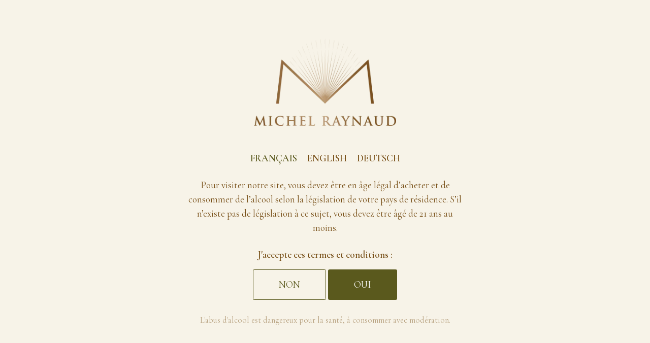

--- FILE ---
content_type: text/html; charset=UTF-8
request_url: https://www.michelraynaud.com/son-univers/
body_size: 10428
content:

<!DOCTYPE html>
<html class="desktop unknown unknown" lang="fr-FR" prefix="og: https://ogp.me/ns#">
<head>
	<meta charset="utf-8">
	<meta http-equiv="X-UA-Compatible" content="IE=edge">
	<meta http-equiv="Accept-CH" content="Accept, Width, Viewport-Width, DPR, Save-Data">
	<meta name="viewport" content="width=device-width, initial-scale=1.0">
	<link rel="preconnect" href="https://fonts.googleapis.com">
	<link rel="preconnect" href="https://fonts.gstatic.com" crossorigin>
	
	<script type="text/javascript">/* wpack.io publicPath */window.__wpackIothemebuild='https://www.michelraynaud.com/wp-content/themes/michel-raynaud/build/';</script><link rel="alternate" href="https://www.michelraynaud.com/son-univers/" hreflang="fr" />
<link rel="alternate" href="https://www.michelraynaud.com/en/his-world/" hreflang="en" />
<link rel="alternate" href="https://www.michelraynaud.com/de/seine-welt/" hreflang="de" />

<!-- SEO par Rank Math - https://s.rankmath.com/home -->
<title>Michel Raynaud - L&#039;univers d&#039;un esprit libre</title><link rel="preload" as="style" href="https://fonts.googleapis.com/css2?family=Arsenal&#038;family=Cormorant+Garamond:ital,wght@0,400;0,500;0,600;1,700&#038;display=swap" /><link rel="stylesheet" href="https://fonts.googleapis.com/css2?family=Arsenal&#038;family=Cormorant+Garamond:ital,wght@0,400;0,500;0,600;1,700&#038;display=swap" media="print" onload="this.media='all'" /><noscript><link rel="stylesheet" href="https://fonts.googleapis.com/css2?family=Arsenal&#038;family=Cormorant+Garamond:ital,wght@0,400;0,500;0,600;1,700&#038;display=swap" /></noscript>
<meta name="description" content="Indépendant, bouillonnant, voire parfois turbulent : Michel Raynaud est un vigneron au franc-parler qui ne laisse rien ni personne lui dicter ses décisions."/>
<meta name="robots" content="follow, index, max-snippet:-1, max-video-preview:-1, max-image-preview:large"/>
<link rel="canonical" href="https://www.michelraynaud.com/son-univers/" />
<meta property="og:locale" content="fr_FR" />
<meta property="og:type" content="article" />
<meta property="og:title" content="Michel Raynaud - L&#039;univers d&#039;un esprit libre" />
<meta property="og:description" content="Indépendant, bouillonnant, voire parfois turbulent : Michel Raynaud est un vigneron au franc-parler qui ne laisse rien ni personne lui dicter ses décisions." />
<meta property="og:url" content="https://www.michelraynaud.com/son-univers/" />
<meta property="og:site_name" content="Michel Raynaud" />
<meta property="og:updated_time" content="2023-12-18T17:23:04+01:00" />
<meta name="twitter:card" content="summary_large_image" />
<meta name="twitter:title" content="Michel Raynaud - L&#039;univers d&#039;un esprit libre" />
<meta name="twitter:description" content="Indépendant, bouillonnant, voire parfois turbulent : Michel Raynaud est un vigneron au franc-parler qui ne laisse rien ni personne lui dicter ses décisions." />
<meta name="twitter:label1" content="Temps de lecture" />
<meta name="twitter:data1" content="Moins d’une minute" />
<!-- /Extension Rank Math WordPress SEO -->

<link rel='dns-prefetch' href='//www.michelraynaud.com' />
<link href='https://fonts.gstatic.com' crossorigin rel='preconnect' />
<link rel='stylesheet' id='classic-theme-styles-css' href='https://www.michelraynaud.com/wp-includes/css/classic-themes.min.css' type='text/css' media='all' />
<link data-minify="1" rel='stylesheet' id='wpackio_thememain_main_vendors_main_97ebddb2_css_style-css' href='https://www.michelraynaud.com/wp-content/cache/min/1/wp-content/themes/michel-raynaud/build/main/vendors~main-97ebddb2.css?ver=1693489768' type='text/css' media='all' />
<link data-minify="1" rel='stylesheet' id='wpackio_thememain_main_main_d09768d2_css_style-css' href='https://www.michelraynaud.com/wp-content/cache/min/1/wp-content/themes/michel-raynaud/build/main/main-d09768d2.css?ver=1710929164' type='text/css' media='all' />
<script type='text/javascript' src='https://www.michelraynaud.com/wp-includes/js/jquery/jquery.min.js' id='jquery-core-js' defer></script>
<script type='text/javascript' src='https://www.michelraynaud.com/wp-includes/js/jquery/jquery-migrate.min.js' id='jquery-migrate-js' defer></script>
<link rel="https://api.w.org/" href="https://www.michelraynaud.com/wp-json/" /><link rel="alternate" type="application/json" href="https://www.michelraynaud.com/wp-json/wp/v2/pages/156" /><link rel="icon" href="https://ik.imagekit.io/michelraynaud/wp-content/uploads/2023/04/cropped-favicon-1-32x32.png" sizes="32x32" />
<link rel="icon" href="https://ik.imagekit.io/michelraynaud/wp-content/uploads/2023/04/cropped-favicon-1-192x192.png" sizes="192x192" />
<link rel="apple-touch-icon" href="https://ik.imagekit.io/michelraynaud/wp-content/uploads/2023/04/cropped-favicon-1-180x180.png" />
<meta name="msapplication-TileImage" content="https://ik.imagekit.io/michelraynaud/wp-content/uploads/2023/04/cropped-favicon-1-270x270.png" />
	<script>
		window.dataLayer = window.dataLayer || [];

		function gtag() {
			dataLayer.push(arguments);
		}

		gtag('consent', 'default', {
			'ad_storage': 'denied',
			'analytics_storage': 'denied',
			'personalization_storage': 'granted',
		});
	</script>
	<script>
		(function(w, d, s, l, i) {
			w[l] = w[l] || [];
			w[l].push({ 'gtm.start': new Date().getTime(), event: 'gtm.js' });
			var f = d.getElementsByTagName(s)[0],
				j = d.createElement(s),
				dl = l !== 'dataLayer' ? '&l=' + l : '';
			j.async = true;
			j.src = 'https://www.googletagmanager.com/gtm.js?id=' + i + dl;
			f.parentNode.insertBefore(j, f);
		})(window, document, 'script', 'dataLayer', 'GTM-TQMC9L8');
	</script>
</head>

<body class="page-template page-template-template-content-sections page-template-template-content-sections-php page page-id-156 disclaimer-open">

<figure class="loading-overlay"></figure>
<figure class="loading-bar loading"></figure>

<main id="main-wrapper" class="main-wrapper" data-barba="wrapper">

	

<div id="page-wrapper" class="page-wrapper" data-barba="container" data-barba-namespace="content-sections">

	<nav id="menu-wrapper" class="menu-wrapper">

		<ul id="menu-menu-fr" class="list-unstyled"><li id="menu-item-198" class="nav-item menu-item menu-item-type-post_type menu-item-object-page current-menu-item page_item page-item-156 current_page_item menu-item-198 active"><a class="menu-link" href="https://www.michelraynaud.com/son-univers/" title="Son univers">Son univers</a></li>
<li id="menu-item-197" class="nav-item menu-item menu-item-type-post_type menu-item-object-page menu-item-197"><a class="menu-link" href="https://www.michelraynaud.com/ses-vins/" title="Ses vins">Ses vins</a></li>
<li id="menu-item-244" class="nav-item menu-item menu-item-type-post_type menu-item-object-page menu-item-244"><a class="menu-link" href="https://www.michelraynaud.com/contact/" title="Contact">Contact</a></li>
</ul>
	</nav>

	<header id="header-wrapper" class="header-wrapper">

		
			<nav class="header-menu-wrapper">

				<a href="#" class="menu-toggle" title="Ouvrir le menu">
					<span class="icon"><i></i></span>
				</a>


				<div id="header-menu" class="header-menu">

					<ul id="menu-menu-fr-1" class="nav main-menu"><li class="nav-item menu-item menu-item-type-post_type menu-item-object-page current-menu-item page_item page-item-156 current_page_item menu-item-198 active"><a class="menu-link" href="https://www.michelraynaud.com/son-univers/" title="Son univers">Son univers</a></li>
<li class="nav-item menu-item menu-item-type-post_type menu-item-object-page menu-item-197"><a class="menu-link" href="https://www.michelraynaud.com/ses-vins/" title="Ses vins">Ses vins</a></li>
<li class="nav-item menu-item menu-item-type-post_type menu-item-object-page menu-item-244"><a class="menu-link" href="https://www.michelraynaud.com/contact/" title="Contact">Contact</a></li>
</ul>
				</div>

				<a href="https://www.michelraynaud.com" class="header-logo">
					<img class="image lazyload" data-src="https://ik.imagekit.io/michelraynaud/wp-content/themes/michel-raynaud/build/main/assets/images/logo-44a61313.png" alt="Logo">
				</a>



				<div class="right-links">
								<div class="language-switcher dropdown">

			
			<button type="button" class="btn btn-link" title="Français" data-bs-toggle="dropdown" data-bs-offset="0,0">
				<span>Fr</span>
			</button>

			<ul class="dropdown-menu fade">
																								<li class="lang-item lang-item-5 lang-item-en">
							<a class="btn btn-link" href="https://www.michelraynaud.com/en/his-world/" title="English">
								<span>En</span>
							</a>
						</li>
																				<li class="lang-item lang-item-43 lang-item-de">
							<a class="btn btn-link" href="https://www.michelraynaud.com/de/seine-welt/" title="Deutsch">
								<span>De</span>
							</a>
						</li>
												</ul>

		</div>
						
<div class="social-links">

	
	
	
	
	
	
	
</div>

				</div>

			</nav>

		
	</header>

	<div id="content-wrapper" class="content-wrapper">



<section class="content-section columns-section  header-section-top has-content-logo header-has-cols header-has-quote">

	
	
		<div class="section-content">
			<div class="content">
	<a href="https://www.michelraynaud.com" class="header-section-logo">
		<img class="image lazyload" data-src="https://ik.imagekit.io/michelraynaud/wp-content/themes/michel-raynaud/build/main/assets/images/logo-44a61313.png" alt="Michel Raynaud Logo">
	</a>

</div>
		</div>

	
	
		
			<div class="section-columns">

				
<div class="content-column text-column headline">
		
		
		
			<div class="column-content">

						<div class="content">
					<h1>
					<span class="line_1">L’univers d’un</span>
						<span class="line_2">esprit libre</span>
					</h1>
				</div>
		
			</div>

		
		
</div>

<div class="content-column text-column col animated-column">
		
		
		
			<div class="column-content">

						<div class="content">
			<p>Indépendant, bouillonnant d’énergie, voire parfois turbulent : impossible de rester indifférent face au caractère de Michel Raynaud.</p>
<p>Ce vigneron au franc-parler ne laisse rien ni personne lui dicter ses décisions. À part ses vignes et son instinct. Qu’importe ce qu’en pensent les autres.</p>
		</div>
		
			</div>

		
		
</div>

<div class="content-column text-column col animated-column">
		
		
		
			<div class="column-content">

						<div class="content">
			<p>Un savoir-faire non conventionnel, au service d’une vision personnelle : vous montrer avec ses vins tous les trésors qu’offre son terroir. Un moment de partage sincère et chaleureux, les yeux dans les yeux, un verre à la main.</p>
		</div>
		
			</div>

		
		
</div>

			</div>

		
	
</section>

<section class="content-section columns-section  header-section-middle">

	
	
	
		
			<div class="section-columns">

				
<div class="content-column text-column quote animated-column-slide-up">
		
		
		
			<div class="column-content">

						<div class="content">
			<blockquote>
<p style="text-align: center;">“Qu’importe ce qu’en pensent les autres.”</p>
</blockquote>
		</div>
		
			</div>

		
		
</div>

			</div>

		
	
</section>

<section class="content-section columns-section header-section header-scroll has-lottie lottie-soleil">

	
	
	
		
			<div class="section-columns">

				
<div class="content-column image-column">
			<div id="soleil" class="lottie-header"></div>
		
		
			<div class="column-image" style="--original-height:1032;--original-width:2560;">

											<img class="image lazyload image-199"
		     src="https://ik.imagekit.io/michelraynaud/wp-content/uploads/2023/03/vignes-header-1.png"
		     srcset="[data-uri]"
		     data-sizes="auto"
		     data-srcset="https://ik.imagekit.io/michelraynaud/wp-content/uploads/2023/03/vignes-header-1.png?tr=w-480,c-at_max 480w,https://ik.imagekit.io/michelraynaud/wp-content/uploads/2023/03/vignes-header-1.png?tr=w-768,c-at_max 768w,https://ik.imagekit.io/michelraynaud/wp-content/uploads/2023/03/vignes-header-1.png?tr=w-1024,c-at_max 1024w,https://ik.imagekit.io/michelraynaud/wp-content/uploads/2023/03/vignes-header-1.png?tr=w-1280,c-at_max 1280w,https://ik.imagekit.io/michelraynaud/wp-content/uploads/2023/03/vignes-header-1.png?tr=w-1440,c-at_max 1440w,https://ik.imagekit.io/michelraynaud/wp-content/uploads/2023/03/vignes-header-1.png?tr=w-1920,c-at_max 1920w"
		     style="--original-height:1032;--original-width:2560"
		     alt="Son univers - Michel Raynaud"/>
						
				
				
					
				
			</div>

		
		
		
</div>

			</div>

		
	
</section>


<section class="content-section columns-section image-triptyque-section right-image">

	
	
		<div class="section-content">
			<div class="content">		<h2>
					<span class="line_1">L'Occitanie,</span>
						<span class="line_2">une région indisciplinée</span>
					</h2>
		</div>
		</div>

	
	
		
			<div class="section-columns">

				
<div class="content-column image-column">
		
		
			<div class="column-image" style="--original-height:482;--original-width:762;">

											<img class="image lazyload image-81"
		     src="https://ik.imagekit.io/michelraynaud/wp-content/uploads/2023/03/capture-decran-2023-03-16-a-171655.png"
		     srcset="[data-uri]"
		     data-sizes="auto"
		     data-srcset="https://ik.imagekit.io/michelraynaud/wp-content/uploads/2023/03/capture-decran-2023-03-16-a-171655.png?tr=w-480,c-at_max 480w,https://ik.imagekit.io/michelraynaud/wp-content/uploads/2023/03/capture-decran-2023-03-16-a-171655.png?tr=w-768,c-at_max 768w,https://ik.imagekit.io/michelraynaud/wp-content/uploads/2023/03/capture-decran-2023-03-16-a-171655.png?tr=w-1024,c-at_max 1024w,https://ik.imagekit.io/michelraynaud/wp-content/uploads/2023/03/capture-decran-2023-03-16-a-171655.png?tr=w-1280,c-at_max 1280w,https://ik.imagekit.io/michelraynaud/wp-content/uploads/2023/03/capture-decran-2023-03-16-a-171655.png?tr=w-1440,c-at_max 1440w,https://ik.imagekit.io/michelraynaud/wp-content/uploads/2023/03/capture-decran-2023-03-16-a-171655.png?tr=w-1920,c-at_max 1920w"
		     style="--original-height:482;--original-width:762"
		     alt="Son univers - Michel Raynaud"/>
						
				
				
					
				
			</div>

		
		
		
</div>

<div class="content-column image-column">
		
		
			<div class="column-image" style="--original-height:1292;--original-width:926;">

											<img class="image lazyload image-121"
		     src="https://ik.imagekit.io/michelraynaud/wp-content/uploads/2023/03/michel-reynaud.jpg"
		     srcset="[data-uri]"
		     data-sizes="auto"
		     data-srcset="https://ik.imagekit.io/michelraynaud/wp-content/uploads/2023/03/michel-reynaud.jpg?tr=w-480,c-at_max 480w,https://ik.imagekit.io/michelraynaud/wp-content/uploads/2023/03/michel-reynaud.jpg?tr=w-768,c-at_max 768w,https://ik.imagekit.io/michelraynaud/wp-content/uploads/2023/03/michel-reynaud.jpg?tr=w-1024,c-at_max 1024w,https://ik.imagekit.io/michelraynaud/wp-content/uploads/2023/03/michel-reynaud.jpg?tr=w-1280,c-at_max 1280w,https://ik.imagekit.io/michelraynaud/wp-content/uploads/2023/03/michel-reynaud.jpg?tr=w-1440,c-at_max 1440w,https://ik.imagekit.io/michelraynaud/wp-content/uploads/2023/03/michel-reynaud.jpg?tr=w-1920,c-at_max 1920w"
		     style="--original-height:1292;--original-width:926"
		     alt="Son univers - Michel Raynaud"/>
						
				
				
					
				
			</div>

		
		
		
</div>

<div class="content-column image-column">
		
		
			<div class="column-image" style="--original-height:1729;--original-width:1300;">

											<img class="image lazyload image-119"
		     src="https://ik.imagekit.io/michelraynaud/wp-content/uploads/2023/03/michel-raynaud-vignoble.jpg"
		     srcset="[data-uri]"
		     data-sizes="auto"
		     data-srcset="https://ik.imagekit.io/michelraynaud/wp-content/uploads/2023/03/michel-raynaud-vignoble.jpg?tr=w-480,c-at_max 480w,https://ik.imagekit.io/michelraynaud/wp-content/uploads/2023/03/michel-raynaud-vignoble.jpg?tr=w-768,c-at_max 768w,https://ik.imagekit.io/michelraynaud/wp-content/uploads/2023/03/michel-raynaud-vignoble.jpg?tr=w-1024,c-at_max 1024w,https://ik.imagekit.io/michelraynaud/wp-content/uploads/2023/03/michel-raynaud-vignoble.jpg?tr=w-1280,c-at_max 1280w,https://ik.imagekit.io/michelraynaud/wp-content/uploads/2023/03/michel-raynaud-vignoble.jpg?tr=w-1440,c-at_max 1440w,https://ik.imagekit.io/michelraynaud/wp-content/uploads/2023/03/michel-raynaud-vignoble.jpg?tr=w-1920,c-at_max 1920w"
		     style="--original-height:1729;--original-width:1300"
		     alt="Son univers - Michel Raynaud"/>
						
				
				
					
				
			</div>

		
		
		
</div>

			</div>

		
	
</section>

<section class="content-section columns-section text-col-section animated-section -image">

	
	
	
		
			<div class="section-columns">

				
<div class="content-column text-column col-index-0">
		
		
		
			<div class="column-content">

						<div class="content">
			<p>Au milieu d’un massif montagneux aride du Languedoc, le village de Montséret affiche sans détours son caractère bien trempé. Une nature sauvage, à mi-chemin entre la mer et le soleil, où se mélangent les embruns méditerranéens et une végétation farouche. Pour l’apprivoiser, il faut savoir l’écouter, la comprendre, la respecter.</p>
<p>C’est ici que la famille de Michel Raynaud décide de cultiver ses premières vignes, en 1860. Depuis, elle y est restée attachée. Sans concessions. Le vigneron lui-même est un enfant du pays, qui n’a jamais quitté sa région.</p>
		</div>
		
			</div>

		
		
</div>

<div class="content-column text-column col-index-1">
		
		
		
			<div class="column-content">

						<div class="content">
			<p>Dès sa jeunesse, il travaille dans son vignoble : les pieds dans la terre, il y apprend le bon sens paysan. Celui-là même qui guide chacune de ses convictions, chacun de ses choix. Très vite, l’homme et son environnement ne font plus qu’un. Michel Raynaud se donne alors une mission : élaborer de grands vins qui disent d’où il vient et expriment ce qu’il est. Des cuvées de chez lui, du sud de la France. Vivantes, tout simplement.</p>
		</div>
		
			</div>

		
		
</div>

			</div>

		
	
</section>

<section class="content-section columns-section text-bg-image-section animated-section -image has-background parallaxed-text">

	
	
	
		
			<div class="section-columns">

				
<div class="content-column image-column">
		
		
			<div class="column-image" style="--original-height:1729;--original-width:1300;">

											<img class="image lazyload image-119"
		     src="https://ik.imagekit.io/michelraynaud/wp-content/uploads/2023/03/michel-raynaud-vignoble.jpg"
		     srcset="[data-uri]"
		     data-sizes="auto"
		     data-srcset="https://ik.imagekit.io/michelraynaud/wp-content/uploads/2023/03/michel-raynaud-vignoble.jpg?tr=w-480,c-at_max 480w,https://ik.imagekit.io/michelraynaud/wp-content/uploads/2023/03/michel-raynaud-vignoble.jpg?tr=w-768,c-at_max 768w,https://ik.imagekit.io/michelraynaud/wp-content/uploads/2023/03/michel-raynaud-vignoble.jpg?tr=w-1024,c-at_max 1024w,https://ik.imagekit.io/michelraynaud/wp-content/uploads/2023/03/michel-raynaud-vignoble.jpg?tr=w-1280,c-at_max 1280w,https://ik.imagekit.io/michelraynaud/wp-content/uploads/2023/03/michel-raynaud-vignoble.jpg?tr=w-1440,c-at_max 1440w,https://ik.imagekit.io/michelraynaud/wp-content/uploads/2023/03/michel-raynaud-vignoble.jpg?tr=w-1920,c-at_max 1920w"
		     style="--original-height:1729;--original-width:1300"
		     alt="Son univers - Michel Raynaud"/>
						
				
				
			</div>

		
		
		
</div>

<div class="content-column text-column">
		
		
		
			<div class="column-content">

						<div class="content">
					<h2>
					<span class="line_1">La vérité du</span>
						<span class="line_2">terroir occitan</span>
					</h2>
															<div class="bloc-content">
								<p>La définition d’un vin selon Michel Raynaud ? Certainement pas un produit qui doit répondre à des standards rigides. Bien au contraire. Le vin est une création, qui doit refléter sa propre personnalité et celle de l’homme qui l’a révélée. Les cuvées de Michel Raynaud n’obéissent donc qu’à une seule règle, sans équivoque : laisser l’énergie du terroir se dévoiler, en toute liberté.</p>
<p>Pour cela, une unique solution s’impose pour le viticulteur : respecter son vignoble et le soigner avec attention, en suivant notamment le calendrier lunaire. Michel Raynaud y consacre tout son temps, quitte à délaisser la paperasse administrative : peu lui importe d’ailleurs d’être certifié ou labellisé. Ses vignes, elles, connaissent la valeur de son travail.</p>
<p>Au chai, sa philosophie reste la même. Anticonformiste, parfois rebelle, Michel Raynaud vinifie à contre-courant. Un exemple ? Son choix de la macération carbonique, si rare en Occitanie, pour préserver toute la fraîcheur des grappes. Même pendant l’élevage de ses vins, il ne cache rien de leur terroir : ni bois ni aucun autre artifice ne viennent corrompre le caractère du lieu où sont nés les raisins.</p>
							</div>
														</div>
		
			</div>

		
		
</div>

			</div>

		
	
</section>

<section class="content-section columns-section range-excerpt-section animated-section right-image has-lottie lottie-soleil-section">

			<div id="soleil-section" class="lottie-section"></div>
	
	
	
		
			<div class="section-columns">

				
<div class="content-column text-column">
		
		
		
			<div class="column-content">

						<div class="content">
			<h2>Les Icônes</h2>
<p>incarnent la démarche hors norme de Michel Raynaud. Plus que de grands vins du Sud, ces cuvées sont des créations affranchies de toute règle, de toute contrainte administrative, loin des sentiers battus. Parmi ces pépites en Vin de France, Tirébouché : un vin rare, né d’une seule parcelle de vignes préphylloxériques de 140 ans. Une découverte détonante pour les papilles. Autre icône à savourer : Combe Long. Un vin fin gorgé de l’énergie d’une parcelle fascinante, entre empreinte mystique et vignes centenaires</p>
		</div>
				<div class="button">
			<a href="https://www.michelraynaud.com/ses-vins//#les-icones"
			   title="Les Icônes"
			   target="">
				Les Icônes			</a>
		</div>
		
			</div>

		
		
</div>

<div class="content-column image-column">
			<a class="column-link"
	   href="https://www.michelraynaud.com/ses-vins//#les-icones"
	   title="Les Icônes"
	   target="">
		
		
			<div class="column-image" style="--original-height:3552;--original-width:954;">

											<img class="image lazyload image-381"
		     src="https://ik.imagekit.io/michelraynaud/wp-content/uploads/2023/12/sowine-mr-packaging-mockup-tirebouche.png"
		     srcset="[data-uri]"
		     data-sizes="auto"
		     data-srcset="https://ik.imagekit.io/michelraynaud/wp-content/uploads/2023/12/sowine-mr-packaging-mockup-tirebouche.png?tr=w-480,c-at_max 480w,https://ik.imagekit.io/michelraynaud/wp-content/uploads/2023/12/sowine-mr-packaging-mockup-tirebouche.png?tr=w-768,c-at_max 768w,https://ik.imagekit.io/michelraynaud/wp-content/uploads/2023/12/sowine-mr-packaging-mockup-tirebouche.png?tr=w-1024,c-at_max 1024w,https://ik.imagekit.io/michelraynaud/wp-content/uploads/2023/12/sowine-mr-packaging-mockup-tirebouche.png?tr=w-1280,c-at_max 1280w,https://ik.imagekit.io/michelraynaud/wp-content/uploads/2023/12/sowine-mr-packaging-mockup-tirebouche.png?tr=w-1440,c-at_max 1440w,https://ik.imagekit.io/michelraynaud/wp-content/uploads/2023/12/sowine-mr-packaging-mockup-tirebouche.png?tr=w-1920,c-at_max 1920w"
		     style="--original-height:3552;--original-width:954"
		     alt="Son univers - Michel Raynaud"/>
						
				
				
					
				
			</div>

		
		
			</a>

</div>

<div class="content-column image-column">
			<a class="column-link"
	   href="https://www.michelraynaud.com/ses-vins//#les-icones"
	   title="Les Icônes"
	   target="">
		
		
			<div class="column-image" style="--original-height:3552;--original-width:954;">

											<img class="image lazyload image-377"
		     src="https://ik.imagekit.io/michelraynaud/wp-content/uploads/2023/12/sowine-mr-packaging-mockup-combe-long.png"
		     srcset="[data-uri]"
		     data-sizes="auto"
		     data-srcset="https://ik.imagekit.io/michelraynaud/wp-content/uploads/2023/12/sowine-mr-packaging-mockup-combe-long.png?tr=w-480,c-at_max 480w,https://ik.imagekit.io/michelraynaud/wp-content/uploads/2023/12/sowine-mr-packaging-mockup-combe-long.png?tr=w-768,c-at_max 768w,https://ik.imagekit.io/michelraynaud/wp-content/uploads/2023/12/sowine-mr-packaging-mockup-combe-long.png?tr=w-1024,c-at_max 1024w,https://ik.imagekit.io/michelraynaud/wp-content/uploads/2023/12/sowine-mr-packaging-mockup-combe-long.png?tr=w-1280,c-at_max 1280w,https://ik.imagekit.io/michelraynaud/wp-content/uploads/2023/12/sowine-mr-packaging-mockup-combe-long.png?tr=w-1440,c-at_max 1440w,https://ik.imagekit.io/michelraynaud/wp-content/uploads/2023/12/sowine-mr-packaging-mockup-combe-long.png?tr=w-1920,c-at_max 1920w"
		     style="--original-height:3552;--original-width:954"
		     alt="Son univers - Michel Raynaud"/>
						
				
				
					
				
			</div>

		
		
			</a>

</div>

			</div>

		
	
</section>

<section class="content-section columns-section range-excerpt-section animated-section left-image">

	
	
	
		
			<div class="section-columns">

				
<div class="content-column text-column">
		
		
		
			<div class="column-content">

						<div class="content">
			<h2>Les Classiques</h2>
<p>rassemblent des vins d’Occitanie issus du Domaine Plan de Roque, arborant l’IGP Aude Hauterive pour signifier son appartenance, et connaissent la même attention aux détails. Ici, Michel Raynaud se concentre sur la mise en valeur de son terroir. Avant tout le reste. Si sa vision y est plus assagie, il n’en oublie pas pour autant d’affirmer son style haut en couleur. Et le résultat parle de lui-même : des cuvées denses, pures et intenses. Une vraie halte dans le sud de la France.</p>
		</div>
				<div class="button">
			<a href="https://www.michelraynaud.com/ses-vins//#les-classiques"
			   title="Les Classiques"
			   target="">
				Les Classiques			</a>
		</div>
		
			</div>

		
		
</div>

<div class="content-column image-column">
			<a class="column-link"
	   href="https://www.michelraynaud.com/ses-vins//#les-classiques"
	   title="Les Classiques"
	   target="">
		
		
			<div class="column-image" style="--original-height:3654;--original-width:881;">

											<img class="image lazyload image-378"
		     src="https://ik.imagekit.io/michelraynaud/wp-content/uploads/2023/12/sowine-mr-packaging-mockup-dpdr-red.png"
		     srcset="[data-uri]"
		     data-sizes="auto"
		     data-srcset="https://ik.imagekit.io/michelraynaud/wp-content/uploads/2023/12/sowine-mr-packaging-mockup-dpdr-red.png?tr=w-480,c-at_max 480w,https://ik.imagekit.io/michelraynaud/wp-content/uploads/2023/12/sowine-mr-packaging-mockup-dpdr-red.png?tr=w-768,c-at_max 768w,https://ik.imagekit.io/michelraynaud/wp-content/uploads/2023/12/sowine-mr-packaging-mockup-dpdr-red.png?tr=w-1024,c-at_max 1024w,https://ik.imagekit.io/michelraynaud/wp-content/uploads/2023/12/sowine-mr-packaging-mockup-dpdr-red.png?tr=w-1280,c-at_max 1280w,https://ik.imagekit.io/michelraynaud/wp-content/uploads/2023/12/sowine-mr-packaging-mockup-dpdr-red.png?tr=w-1440,c-at_max 1440w,https://ik.imagekit.io/michelraynaud/wp-content/uploads/2023/12/sowine-mr-packaging-mockup-dpdr-red.png?tr=w-1920,c-at_max 1920w"
		     style="--original-height:3654;--original-width:881"
		     alt="Son univers - Michel Raynaud"/>
						
				
				
					
				
			</div>

		
		
			</a>

</div>

<div class="content-column image-column">
			<a class="column-link"
	   href="https://www.michelraynaud.com/ses-vins//#les-classiques"
	   title="Les Classiques"
	   target="">
		
		
			<div class="column-image" style="--original-height:3671;--original-width:878;">

											<img class="image lazyload image-380"
		     src="https://ik.imagekit.io/michelraynaud/wp-content/uploads/2023/12/sowine-mr-packaging-mockup-dpdr-whte.png"
		     srcset="[data-uri]"
		     data-sizes="auto"
		     data-srcset="https://ik.imagekit.io/michelraynaud/wp-content/uploads/2023/12/sowine-mr-packaging-mockup-dpdr-whte.png?tr=w-480,c-at_max 480w,https://ik.imagekit.io/michelraynaud/wp-content/uploads/2023/12/sowine-mr-packaging-mockup-dpdr-whte.png?tr=w-768,c-at_max 768w,https://ik.imagekit.io/michelraynaud/wp-content/uploads/2023/12/sowine-mr-packaging-mockup-dpdr-whte.png?tr=w-1024,c-at_max 1024w,https://ik.imagekit.io/michelraynaud/wp-content/uploads/2023/12/sowine-mr-packaging-mockup-dpdr-whte.png?tr=w-1280,c-at_max 1280w,https://ik.imagekit.io/michelraynaud/wp-content/uploads/2023/12/sowine-mr-packaging-mockup-dpdr-whte.png?tr=w-1440,c-at_max 1440w,https://ik.imagekit.io/michelraynaud/wp-content/uploads/2023/12/sowine-mr-packaging-mockup-dpdr-whte.png?tr=w-1920,c-at_max 1920w"
		     style="--original-height:3671;--original-width:878"
		     alt="Son univers - Michel Raynaud"/>
						
				
				
					
				
			</div>

		
		
			</a>

</div>

<div class="content-column image-column">
			<a class="column-link"
	   href="https://www.michelraynaud.com/ses-vins//#les-classiques"
	   title="Les Classiques"
	   target="">
		
		
			<div class="column-image" style="--original-height:3671;--original-width:878;">

											<img class="image lazyload image-379"
		     src="https://ik.imagekit.io/michelraynaud/wp-content/uploads/2023/12/sowine-mr-packaging-mockup-dpdr-rose.png"
		     srcset="[data-uri]"
		     data-sizes="auto"
		     data-srcset="https://ik.imagekit.io/michelraynaud/wp-content/uploads/2023/12/sowine-mr-packaging-mockup-dpdr-rose.png?tr=w-480,c-at_max 480w,https://ik.imagekit.io/michelraynaud/wp-content/uploads/2023/12/sowine-mr-packaging-mockup-dpdr-rose.png?tr=w-768,c-at_max 768w,https://ik.imagekit.io/michelraynaud/wp-content/uploads/2023/12/sowine-mr-packaging-mockup-dpdr-rose.png?tr=w-1024,c-at_max 1024w,https://ik.imagekit.io/michelraynaud/wp-content/uploads/2023/12/sowine-mr-packaging-mockup-dpdr-rose.png?tr=w-1280,c-at_max 1280w,https://ik.imagekit.io/michelraynaud/wp-content/uploads/2023/12/sowine-mr-packaging-mockup-dpdr-rose.png?tr=w-1440,c-at_max 1440w,https://ik.imagekit.io/michelraynaud/wp-content/uploads/2023/12/sowine-mr-packaging-mockup-dpdr-rose.png?tr=w-1920,c-at_max 1920w"
		     style="--original-height:3671;--original-width:878"
		     alt="Son univers - Michel Raynaud"/>
						
				
				
					
				
			</div>

		
		
			</a>

</div>

			</div>

		
	
</section>

<section class="content-section columns-section range-excerpt-section animated-section right-image">

	
	
	
		
			<div class="section-columns">

				
<div class="content-column text-column">
		
		
		
			<div class="column-content">

						<div class="content">
			<h2>Les Cépages</h2>
<p>regroupent des vins à la fois accessibles et gourmands de l’IGP Pays d’Oc. Chaque cuvée met en vedette une variété de raisin typique de la région du vigneron : Chardonnay et Sauvignon Blanc du côté des blancs, Merlot en rouge et Syrah pour une note rosée. De quoi faire le plein de chaleur méditerranéenne.</p>
		</div>
				<div class="button">
			<a href="https://www.michelraynaud.com/ses-vins//#les-cepages"
			   title="Les Cépages"
			   target="">
				Les Cépages			</a>
		</div>
		
			</div>

		
		
</div>

<div class="content-column image-column">
			<a class="column-link"
	   href="https://www.michelraynaud.com/ses-vins//#les-cepages"
	   title="Les Cépages"
	   target="">
		
		
			<div class="column-image" style="--original-height:3738;--original-width:884;">

											<img class="image lazyload image-282"
		     src="https://ik.imagekit.io/michelraynaud/wp-content/uploads/2023/03/sowine-ph14-mr-packaging-2-merlot-cork.png"
		     srcset="[data-uri]"
		     data-sizes="auto"
		     data-srcset="https://ik.imagekit.io/michelraynaud/wp-content/uploads/2023/03/sowine-ph14-mr-packaging-2-merlot-cork.png?tr=w-480,c-at_max 480w,https://ik.imagekit.io/michelraynaud/wp-content/uploads/2023/03/sowine-ph14-mr-packaging-2-merlot-cork.png?tr=w-768,c-at_max 768w,https://ik.imagekit.io/michelraynaud/wp-content/uploads/2023/03/sowine-ph14-mr-packaging-2-merlot-cork.png?tr=w-1024,c-at_max 1024w,https://ik.imagekit.io/michelraynaud/wp-content/uploads/2023/03/sowine-ph14-mr-packaging-2-merlot-cork.png?tr=w-1280,c-at_max 1280w,https://ik.imagekit.io/michelraynaud/wp-content/uploads/2023/03/sowine-ph14-mr-packaging-2-merlot-cork.png?tr=w-1440,c-at_max 1440w,https://ik.imagekit.io/michelraynaud/wp-content/uploads/2023/03/sowine-ph14-mr-packaging-2-merlot-cork.png?tr=w-1920,c-at_max 1920w"
		     style="--original-height:3738;--original-width:884"
		     alt="Son univers - Michel Raynaud"/>
						
				
				
					
				
			</div>

		
		
			</a>

</div>

<div class="content-column image-column">
			<a class="column-link"
	   href="https://www.michelraynaud.com/ses-vins//#les-cepages"
	   title="Les Cépages"
	   target="">
		
		
			<div class="column-image" style="--original-height:3782;--original-width:872;">

											<img class="image lazyload image-281"
		     src="https://ik.imagekit.io/michelraynaud/wp-content/uploads/2023/03/sowine-ph14-mr-packaging-2-13.png"
		     srcset="[data-uri]"
		     data-sizes="auto"
		     data-srcset="https://ik.imagekit.io/michelraynaud/wp-content/uploads/2023/03/sowine-ph14-mr-packaging-2-13.png?tr=w-480,c-at_max 480w,https://ik.imagekit.io/michelraynaud/wp-content/uploads/2023/03/sowine-ph14-mr-packaging-2-13.png?tr=w-768,c-at_max 768w,https://ik.imagekit.io/michelraynaud/wp-content/uploads/2023/03/sowine-ph14-mr-packaging-2-13.png?tr=w-1024,c-at_max 1024w,https://ik.imagekit.io/michelraynaud/wp-content/uploads/2023/03/sowine-ph14-mr-packaging-2-13.png?tr=w-1280,c-at_max 1280w,https://ik.imagekit.io/michelraynaud/wp-content/uploads/2023/03/sowine-ph14-mr-packaging-2-13.png?tr=w-1440,c-at_max 1440w,https://ik.imagekit.io/michelraynaud/wp-content/uploads/2023/03/sowine-ph14-mr-packaging-2-13.png?tr=w-1920,c-at_max 1920w"
		     style="--original-height:3782;--original-width:872"
		     alt="Son univers - Michel Raynaud"/>
						
				
				
					
				
			</div>

		
		
			</a>

</div>

<div class="content-column image-column">
			<a class="column-link"
	   href="https://www.michelraynaud.com/ses-vins//#les-cepages"
	   title="Les Cépages"
	   target="">
		
		
			<div class="column-image" style="--original-height:3771;--original-width:875;">

											<img class="image lazyload image-279"
		     src="https://ik.imagekit.io/michelraynaud/wp-content/uploads/2023/03/sowine-ph14-mr-packaging-2-09.png"
		     srcset="[data-uri]"
		     data-sizes="auto"
		     data-srcset="https://ik.imagekit.io/michelraynaud/wp-content/uploads/2023/03/sowine-ph14-mr-packaging-2-09.png?tr=w-480,c-at_max 480w,https://ik.imagekit.io/michelraynaud/wp-content/uploads/2023/03/sowine-ph14-mr-packaging-2-09.png?tr=w-768,c-at_max 768w,https://ik.imagekit.io/michelraynaud/wp-content/uploads/2023/03/sowine-ph14-mr-packaging-2-09.png?tr=w-1024,c-at_max 1024w,https://ik.imagekit.io/michelraynaud/wp-content/uploads/2023/03/sowine-ph14-mr-packaging-2-09.png?tr=w-1280,c-at_max 1280w,https://ik.imagekit.io/michelraynaud/wp-content/uploads/2023/03/sowine-ph14-mr-packaging-2-09.png?tr=w-1440,c-at_max 1440w,https://ik.imagekit.io/michelraynaud/wp-content/uploads/2023/03/sowine-ph14-mr-packaging-2-09.png?tr=w-1920,c-at_max 1920w"
		     style="--original-height:3771;--original-width:875"
		     alt="Son univers - Michel Raynaud"/>
						
				
				
					
				
			</div>

		
		
			</a>

</div>

<div class="content-column image-column">
			<a class="column-link"
	   href="https://www.michelraynaud.com/ses-vins//#les-cepages"
	   title="Les Cépages"
	   target="">
		
		
			<div class="column-image" style="--original-height:3782;--original-width:874;">

											<img class="image lazyload image-280"
		     src="https://ik.imagekit.io/michelraynaud/wp-content/uploads/2023/03/sowine-ph14-mr-packaging-2-12.png"
		     srcset="[data-uri]"
		     data-sizes="auto"
		     data-srcset="https://ik.imagekit.io/michelraynaud/wp-content/uploads/2023/03/sowine-ph14-mr-packaging-2-12.png?tr=w-480,c-at_max 480w,https://ik.imagekit.io/michelraynaud/wp-content/uploads/2023/03/sowine-ph14-mr-packaging-2-12.png?tr=w-768,c-at_max 768w,https://ik.imagekit.io/michelraynaud/wp-content/uploads/2023/03/sowine-ph14-mr-packaging-2-12.png?tr=w-1024,c-at_max 1024w,https://ik.imagekit.io/michelraynaud/wp-content/uploads/2023/03/sowine-ph14-mr-packaging-2-12.png?tr=w-1280,c-at_max 1280w,https://ik.imagekit.io/michelraynaud/wp-content/uploads/2023/03/sowine-ph14-mr-packaging-2-12.png?tr=w-1440,c-at_max 1440w,https://ik.imagekit.io/michelraynaud/wp-content/uploads/2023/03/sowine-ph14-mr-packaging-2-12.png?tr=w-1920,c-at_max 1920w"
		     style="--original-height:3782;--original-width:874"
		     alt="Son univers - Michel Raynaud"/>
						
				
				
					
				
			</div>

		
		
			</a>

</div>

			</div>

		
	
</section>


</div>

<footer id="footer-wrapper" class="footer-wrapper">

	<img src="https://www.michelraynaud.com/wp-content/themes/michel-raynaud/assets/images/footer.svg" alt="" class="footer-decoration">

	<div class="footer">
		<div class="logo">
			<a href="https://www.michelraynaud.com" class="footer-logo">
				<img class="image lazyload" data-src="https://ik.imagekit.io/michelraynaud/wp-content/themes/michel-raynaud/build/main/assets/images/logo-44a61313.png" alt="Logo Michel Raynaud">
			</a>
			
<div class="social-links">

	
	
	
	
	
	
	
</div>

		</div>
		<div class="contact">
			<strong>Coordonnées</strong>
			<p>6 chemin de la Source,<br>
11 200 Montséret</p>
<hr>
<p><a href="mailto:info@michelraynaud.com">info@michelraynaud.com</a></p>
		</div>
		<div class="menu">
			<strong>Menu</strong>

			<ul id="menu-menu-fr-2" class="list-unstyled"><li class="nav-item menu-item menu-item-type-post_type menu-item-object-page current-menu-item page_item page-item-156 current_page_item menu-item-198 active"><a class="menu-link" href="https://www.michelraynaud.com/son-univers/" title="Son univers">Son univers</a></li>
<li class="nav-item menu-item menu-item-type-post_type menu-item-object-page menu-item-197"><a class="menu-link" href="https://www.michelraynaud.com/ses-vins/" title="Ses vins">Ses vins</a></li>
<li class="nav-item menu-item menu-item-type-post_type menu-item-object-page menu-item-244"><a class="menu-link" href="https://www.michelraynaud.com/contact/" title="Contact">Contact</a></li>
</ul>
		</div>
	</div>

	<div class="sub-footer-wrapper">
		<div class="sub-footer">
			<p>© 2025 <a href="/">Michel Raynaud</a> | Tous droits réservés – <a href="https://www.michelraynaud.com/mentions-legales/">Mentions Légales</a> | <a href="https://www.michelraynaud.com/politique-de-confidentialite/">Politique de confidentialité &amp; cookies</a></p>
<p>Réalisation <a href="https://sowine.com" target="_blank" rel="noopener">SOWINE</a></p>
		</div>
	</div>

</footer>

</div>

</main>


	
	
	
		<div id="disclaimer" class="alert alert-dismissible fade show" role="alert">

			<div class="content">

				<div class="mb-10">
					<a href="https://www.michelraynaud.com">
								<img class="image lazyload"
		     src="[data-uri]"
		     data-src="https://ik.imagekit.io/michelraynaud/wp-content/themes/michel-raynaud/build/main/assets/images/logo-44a61313.png?tr=w-1920,c-at_max"
		     style="--original-height:;--original-width:"
		     alt="Son univers - Michel Raynaud"/>
							</a>
				</div>

				<ul class="languages mb-5">

					
							<li class="lang-item lang-item-2 lang-item-fr current-lang lang-item-first"><a  lang="fr-FR" hreflang="fr-FR" href="https://www.michelraynaud.com/son-univers/">Français</a></li>
	<li class="lang-item lang-item-5 lang-item-en"><a  lang="en-GB" hreflang="en-GB" href="https://www.michelraynaud.com/en/his-world/">English</a></li>
	<li class="lang-item lang-item-43 lang-item-de"><a  lang="de-DE" hreflang="de-DE" href="https://www.michelraynaud.com/de/seine-welt/">Deutsch</a></li>

					
				</ul>

				<div class="content-inner mb-5">
					<p>Pour visiter notre site, vous devez être en âge légal d’acheter et de consommer de l’alcool selon la législation de votre pays de résidence. S’il n’existe pas de législation à ce sujet, vous devez être âgé de 21 ans au moins.</p>
				</div>

				<p class="mb-5">
					<strong class="d-block mb-3">J'accepte ces termes et conditions :</strong>
					<a href="https://www.google.com" class="btn btn-outline-primary text-uppercase">Non</a>
					<button type="button" class="btn btn-primary text-uppercase" data-bs-dismiss="alert">Oui</button>
				</p>

				<p class="mb-0 disabled">
					<small>L'abus d'alcool est dangereux pour la santé, à consommer avec modération.</small>
				</p>

			</div>

		</div>

	



	
	
		<div id="cookies-allowed" class="alert alert-dismissible fade show" role="alert">

			<div class="content"><h4>Choisir vos préférences en matière de cookies</h4>
<p>Nous utilisons des cookies pour personnaliser le contenu et analyser l’accès à notre site Web. Vous pouvez choisir si vous n’acceptez que les cookies nécessaires au fonctionnement du site Web ou si vous souhaitez également autoriser les cookies de suivi. Pour plus d’informations, veuillez consulter notre <a href="/politique-de-confidentialite/">politique de confidentialité</a>.</p>
</div>

			<div class="buttons">

				<button type="button" class="btn btn-outline-primary" data-bs-dismiss="alert" data-allowed="false" title="Close">
					Accepter uniquement les cookies nécessaires				</button>

				<button type="button" class="btn btn-primary" data-bs-dismiss="alert" data-allowed="true" title="Close">
					Accepter tous les cookies				</button>

			</div>

		</div>

	

<script type='text/javascript' id='rocket-browser-checker-js-after'>
"use strict";var _createClass=function(){function defineProperties(target,props){for(var i=0;i<props.length;i++){var descriptor=props[i];descriptor.enumerable=descriptor.enumerable||!1,descriptor.configurable=!0,"value"in descriptor&&(descriptor.writable=!0),Object.defineProperty(target,descriptor.key,descriptor)}}return function(Constructor,protoProps,staticProps){return protoProps&&defineProperties(Constructor.prototype,protoProps),staticProps&&defineProperties(Constructor,staticProps),Constructor}}();function _classCallCheck(instance,Constructor){if(!(instance instanceof Constructor))throw new TypeError("Cannot call a class as a function")}var RocketBrowserCompatibilityChecker=function(){function RocketBrowserCompatibilityChecker(options){_classCallCheck(this,RocketBrowserCompatibilityChecker),this.passiveSupported=!1,this._checkPassiveOption(this),this.options=!!this.passiveSupported&&options}return _createClass(RocketBrowserCompatibilityChecker,[{key:"_checkPassiveOption",value:function(self){try{var options={get passive(){return!(self.passiveSupported=!0)}};window.addEventListener("test",null,options),window.removeEventListener("test",null,options)}catch(err){self.passiveSupported=!1}}},{key:"initRequestIdleCallback",value:function(){!1 in window&&(window.requestIdleCallback=function(cb){var start=Date.now();return setTimeout(function(){cb({didTimeout:!1,timeRemaining:function(){return Math.max(0,50-(Date.now()-start))}})},1)}),!1 in window&&(window.cancelIdleCallback=function(id){return clearTimeout(id)})}},{key:"isDataSaverModeOn",value:function(){return"connection"in navigator&&!0===navigator.connection.saveData}},{key:"supportsLinkPrefetch",value:function(){var elem=document.createElement("link");return elem.relList&&elem.relList.supports&&elem.relList.supports("prefetch")&&window.IntersectionObserver&&"isIntersecting"in IntersectionObserverEntry.prototype}},{key:"isSlowConnection",value:function(){return"connection"in navigator&&"effectiveType"in navigator.connection&&("2g"===navigator.connection.effectiveType||"slow-2g"===navigator.connection.effectiveType)}}]),RocketBrowserCompatibilityChecker}();
</script>
<script type='text/javascript' id='rocket-preload-links-js-extra'>
/* <![CDATA[ */
var RocketPreloadLinksConfig = {"excludeUris":"\/(?:.+\/)?feed(?:\/(?:.+\/?)?)?$|\/(?:.+\/)?embed\/|\/(index\\.php\/)?(.*)wp\\-json(\/.*|$)|\/refer\/|\/go\/|\/recommend\/|\/recommends\/","usesTrailingSlash":"1","imageExt":"jpg|jpeg|gif|png|tiff|bmp|webp|avif|pdf|doc|docx|xls|xlsx|php","fileExt":"jpg|jpeg|gif|png|tiff|bmp|webp|avif|pdf|doc|docx|xls|xlsx|php|html|htm","siteUrl":"https:\/\/www.michelraynaud.com","onHoverDelay":"100","rateThrottle":"3"};
/* ]]> */
</script>
<script type='text/javascript' id='rocket-preload-links-js-after'>
(function() {
"use strict";var r="function"==typeof Symbol&&"symbol"==typeof Symbol.iterator?function(e){return typeof e}:function(e){return e&&"function"==typeof Symbol&&e.constructor===Symbol&&e!==Symbol.prototype?"symbol":typeof e},e=function(){function i(e,t){for(var n=0;n<t.length;n++){var i=t[n];i.enumerable=i.enumerable||!1,i.configurable=!0,"value"in i&&(i.writable=!0),Object.defineProperty(e,i.key,i)}}return function(e,t,n){return t&&i(e.prototype,t),n&&i(e,n),e}}();function i(e,t){if(!(e instanceof t))throw new TypeError("Cannot call a class as a function")}var t=function(){function n(e,t){i(this,n),this.browser=e,this.config=t,this.options=this.browser.options,this.prefetched=new Set,this.eventTime=null,this.threshold=1111,this.numOnHover=0}return e(n,[{key:"init",value:function(){!this.browser.supportsLinkPrefetch()||this.browser.isDataSaverModeOn()||this.browser.isSlowConnection()||(this.regex={excludeUris:RegExp(this.config.excludeUris,"i"),images:RegExp(".("+this.config.imageExt+")$","i"),fileExt:RegExp(".("+this.config.fileExt+")$","i")},this._initListeners(this))}},{key:"_initListeners",value:function(e){-1<this.config.onHoverDelay&&document.addEventListener("mouseover",e.listener.bind(e),e.listenerOptions),document.addEventListener("mousedown",e.listener.bind(e),e.listenerOptions),document.addEventListener("touchstart",e.listener.bind(e),e.listenerOptions)}},{key:"listener",value:function(e){var t=e.target.closest("a"),n=this._prepareUrl(t);if(null!==n)switch(e.type){case"mousedown":case"touchstart":this._addPrefetchLink(n);break;case"mouseover":this._earlyPrefetch(t,n,"mouseout")}}},{key:"_earlyPrefetch",value:function(t,e,n){var i=this,r=setTimeout(function(){if(r=null,0===i.numOnHover)setTimeout(function(){return i.numOnHover=0},1e3);else if(i.numOnHover>i.config.rateThrottle)return;i.numOnHover++,i._addPrefetchLink(e)},this.config.onHoverDelay);t.addEventListener(n,function e(){t.removeEventListener(n,e,{passive:!0}),null!==r&&(clearTimeout(r),r=null)},{passive:!0})}},{key:"_addPrefetchLink",value:function(i){return this.prefetched.add(i.href),new Promise(function(e,t){var n=document.createElement("link");n.rel="prefetch",n.href=i.href,n.onload=e,n.onerror=t,document.head.appendChild(n)}).catch(function(){})}},{key:"_prepareUrl",value:function(e){if(null===e||"object"!==(void 0===e?"undefined":r(e))||!1 in e||-1===["http:","https:"].indexOf(e.protocol))return null;var t=e.href.substring(0,this.config.siteUrl.length),n=this._getPathname(e.href,t),i={original:e.href,protocol:e.protocol,origin:t,pathname:n,href:t+n};return this._isLinkOk(i)?i:null}},{key:"_getPathname",value:function(e,t){var n=t?e.substring(this.config.siteUrl.length):e;return n.startsWith("/")||(n="/"+n),this._shouldAddTrailingSlash(n)?n+"/":n}},{key:"_shouldAddTrailingSlash",value:function(e){return this.config.usesTrailingSlash&&!e.endsWith("/")&&!this.regex.fileExt.test(e)}},{key:"_isLinkOk",value:function(e){return null!==e&&"object"===(void 0===e?"undefined":r(e))&&(!this.prefetched.has(e.href)&&e.origin===this.config.siteUrl&&-1===e.href.indexOf("?")&&-1===e.href.indexOf("#")&&!this.regex.excludeUris.test(e.href)&&!this.regex.images.test(e.href))}}],[{key:"run",value:function(){"undefined"!=typeof RocketPreloadLinksConfig&&new n(new RocketBrowserCompatibilityChecker({capture:!0,passive:!0}),RocketPreloadLinksConfig).init()}}]),n}();t.run();
}());
</script>
<script data-minify="1" type='text/javascript' src='https://www.michelraynaud.com/wp-content/cache/min/1/wp-content/themes/michel-raynaud/build/main/runtime-5c90bc4b.js?ver=1693489769' id='wpackio_thememain_main_runtime_5c90bc4b_js_script-js' defer></script>
<script data-minify="1" type='text/javascript' src='https://www.michelraynaud.com/wp-content/cache/min/1/wp-content/themes/michel-raynaud/build/main/vendors~main-8cdbe869.js?ver=1693489769' id='wpackio_thememain_main_vendors_main_8cdbe869_js_script-js' defer></script>
<script type='text/javascript' id='wpackio_thememain_main_main_6ded22e0_js_script-js-extra'>
/* <![CDATA[ */
var cookies_params = {"global":{"disclaimer":"tc-disclaimer-accepted","cookies_allowed":"tc-cookies-allowed"},"gtm":{"id":"GTM-TQMC9L8"}};
var contact_form_params = {"url":"https:\/\/www.michelraynaud.com\/wp-admin\/admin-ajax.php","action":"tc_contact_form","nonce":"79431ff467"};
var newsletter_params = {"url":"https:\/\/www.michelraynaud.com\/wp-admin\/admin-ajax.php","action":"tc_subscribe_newsletter","nonce":"4b5e12c6ff"};
/* ]]> */
</script>
<script data-minify="1" type='text/javascript' src='https://www.michelraynaud.com/wp-content/cache/min/1/wp-content/themes/michel-raynaud/build/main/main-6ded22e0.js?ver=1708361420' id='wpackio_thememain_main_main_6ded22e0_js_script-js' defer></script>
<script type='text/javascript'>
(function() {
				var expirationDate = new Date();
				expirationDate.setTime( expirationDate.getTime() + 31536000 * 1000 );
				document.cookie = "pll_language=fr; expires=" + expirationDate.toUTCString() + "; path=/; secure; SameSite=Lax";
			}());
</script>

</body>

</html>

<!-- This website is like a Rocket, isn't it? Performance optimized by WP Rocket. Learn more: https://wp-rocket.me - Debug: cached@1765899831 -->

--- FILE ---
content_type: text/css; charset=utf-8
request_url: https://www.michelraynaud.com/wp-content/cache/min/1/wp-content/themes/michel-raynaud/build/main/main-d09768d2.css?ver=1710929164
body_size: 54345
content:
/*!
 * 
 * Theme
 * 
 * @author Author
 * @version 1.0.0
 * @link https://wordpress.org
 * @license UNLICENSED
 * 
 * Copyright (c) 2024 Author
 * 
 * This software is released under the UNLICENSED License
 * https://opensource.org/licenses/UNLICENSED
 * 
 * Compiled with the help of https://wpack.io
 * A zero setup Webpack Bundler Script for WordPress
 */
:root{--bs-blue:#0d6efd;--bs-indigo:#6610f2;--bs-purple:#6f42c1;--bs-pink:#d63384;--bs-red:#dc3545;--bs-orange:#fd7e14;--bs-yellow:#ffc107;--bs-green:#5a591d;--bs-teal:#20c997;--bs-cyan:#0dcaf0;--bs-white:#fff;--bs-gray:#6c757d;--bs-gray-dark:#222227;--bs-gray-100:#f8f9fa;--bs-gray-200:#e9ecef;--bs-gray-300:#dee2e6;--bs-gray-400:#ced4da;--bs-gray-500:#adb5bd;--bs-gray-600:#6c757d;--bs-gray-700:#495057;--bs-gray-800:#222227;--bs-gray-900:#212529;--bs-primary:#5a591d;--bs-secondary:#774f17;--bs-success:#5a591d;--bs-info:#0dcaf0;--bs-warning:#ffc107;--bs-danger:#dc3545;--bs-light:#f7f3e8;--bs-dark:#222;--bs-primary-rgb:90,89,29;--bs-secondary-rgb:119,79,23;--bs-success-rgb:90,89,29;--bs-info-rgb:13,202,240;--bs-warning-rgb:255,193,7;--bs-danger-rgb:220,53,69;--bs-light-rgb:247,243,232;--bs-dark-rgb:34,34,34;--bs-white-rgb:255,255,255;--bs-black-rgb:34,34,34;--bs-body-color-rgb:119,79,23;--bs-body-bg-rgb:247,243,232;--bs-font-sans-serif:"Arsenal",Georgia,"Times New Roman",Times,serif;--bs-font-monospace:SFMono-Regular,Menlo,Monaco,Consolas,"Liberation Mono","Courier New",monospace;--bs-gradient:linear-gradient(180deg,hsla(0,0%,100%,.15),hsla(0,0%,100%,0));--bs-root-font-size:10px;--bs-body-font-family:var(--bs-font-serif);--bs-body-font-size:calc(1.68625rem + 0.16699vw);--bs-body-font-weight:400;--bs-body-line-height:1.5;--bs-body-color:#774f17;--bs-body-bg:#f7f3e8;--bs-border-width:1px;--bs-border-style:solid;--bs-border-color:#dee2e6;--bs-border-color-translucent:rgba(34,34,34,.175);--bs-border-radius:0.25rem;--bs-border-radius-sm:0.2rem;--bs-border-radius-lg:0.3rem;--bs-border-radius-xl:1rem;--bs-border-radius-2xl:2rem;--bs-border-radius-pill:50rem;--bs-link-color:inherit;--bs-link-hover-color:#5a591d;--bs-code-color:#d63384;--bs-highlight-bg:#fcf8e3}@media(min-width:1280px){:root{--bs-body-font-size:1.9rem}}*,:after,:before{box-sizing:border-box}:root{font-size:var(--bs-root-font-size)}body{-webkit-text-size-adjust:100%;-webkit-tap-highlight-color:rgba(34,34,34,0);background-color:var(--bs-body-bg);color:var(--bs-body-color);font-family:var(--bs-body-font-family);font-size:var(--bs-body-font-size);font-weight:var(--bs-body-font-weight);line-height:var(--bs-body-line-height);margin:0;text-align:var(--bs-body-text-align)}hr{border:0;border-top:1px solid;color:inherit;margin:.5rem 0;opacity:.25}.h1,.h2,.h3,.h4,.h5,.h6,h1,h2,h3,h4,h5,h6{font-weight:500;line-height:1.2;margin-bottom:1rem;margin-top:0}.h1,h1{font-size:calc(1.97125rem + 2.1709vw)}@media(min-width:1280px){.h1,h1{font-size:4.75rem}}.h2,h2{font-size:calc(1.87625rem + 1.50293vw)}@media(min-width:1280px){.h2,h2{font-size:3.8rem}}.h3,h3{font-size:calc(1.82875rem + 1.16895vw)}@media(min-width:1280px){.h3,h3{font-size:3.325rem}}.h4,h4{font-size:calc(1.78125rem + .83496vw)}@media(min-width:1280px){.h4,h4{font-size:2.85rem}}.h5,h5{font-size:calc(1.73375rem + .50098vw)}@media(min-width:1280px){.h5,h5{font-size:2.375rem}}.h6,h6{font-size:calc(1.68625rem + .16699vw)}@media(min-width:1280px){.h6,h6{font-size:1.9rem}}p{margin-bottom:1rem;margin-top:0}abbr[title]{cursor:help;-webkit-text-decoration:underline dotted;text-decoration:underline dotted;-webkit-text-decoration-skip-ink:none;text-decoration-skip-ink:none}address{font-style:normal;line-height:inherit;margin-bottom:1rem}ol,ul{padding-left:2rem}dl,ol,ul{margin-bottom:1rem;margin-top:0}ol ol,ol ul,ul ol,ul ul{margin-bottom:0}dt{font-weight:700}dd{margin-bottom:.5rem;margin-left:0}blockquote{margin:0 0 1rem}b,strong{font-weight:bolder}.small,small{font-size:.875em}.mark,mark{background-color:var(--bs-highlight-bg);padding:.2em}sub,sup{font-size:.75em;line-height:0;position:relative;vertical-align:baseline}sub{bottom:-.25em}sup{top:-.5em}a{color:var(--bs-link-color);text-decoration:none}a:hover{color:var(--bs-link-hover-color)}a:not([href]):not([class]),a:not([href]):not([class]):hover{color:inherit;text-decoration:none}code,kbd,pre,samp{font-family:var(--bs-font-monospace);font-size:1em}pre{display:block;font-size:.875em;margin-bottom:1rem;margin-top:0;overflow:auto}pre code{color:inherit;font-size:inherit;word-break:normal}code{word-wrap:break-word;color:var(--bs-code-color);font-size:.875em}a>code{color:inherit}kbd{background-color:#212529;border-radius:.2rem;color:#fff;font-size:.875em;padding:.5rem 1rem}kbd kbd{font-size:1em;font-weight:700;padding:0}figure{margin:0 0 1rem}img,svg{vertical-align:middle}table{border-collapse:collapse;caption-side:bottom}caption{color:#6c757d;padding-bottom:1rem;padding-top:1rem;text-align:left}th{text-align:inherit;text-align:-webkit-match-parent}tbody,td,tfoot,th,thead,tr{border:0 solid;border-color:inherit}label{display:inline-block}button{border-radius:0}button:focus:not(:focus-visible){outline:0}button,input,optgroup,select,textarea{font-family:inherit;font-size:inherit;line-height:inherit;margin:0}button,select{text-transform:none}[role=button]{cursor:pointer}select{word-wrap:normal}select:disabled{opacity:1}[list]:not([type=date]):not([type=datetime-local]):not([type=month]):not([type=week]):not([type=time])::-webkit-calendar-picker-indicator{display:none!important}[type=button],[type=reset],[type=submit],button{-webkit-appearance:button}[type=button]:not(:disabled),[type=reset]:not(:disabled),[type=submit]:not(:disabled),button:not(:disabled){cursor:pointer}::-moz-focus-inner{border-style:none;padding:0}textarea{resize:vertical}fieldset{border:0;margin:0;min-width:0;padding:0}legend{float:left;font-size:1.5rem;line-height:inherit;margin-bottom:.5rem;padding:0;width:100%}legend+*{clear:left}::-webkit-datetime-edit-day-field,::-webkit-datetime-edit-fields-wrapper,::-webkit-datetime-edit-hour-field,::-webkit-datetime-edit-minute,::-webkit-datetime-edit-month-field,::-webkit-datetime-edit-text,::-webkit-datetime-edit-year-field{padding:0}::-webkit-inner-spin-button{height:auto}[type=search]{-webkit-appearance:textfield;outline-offset:-2px}::-webkit-search-decoration{-webkit-appearance:none}::-webkit-color-swatch-wrapper{padding:0}::-webkit-file-upload-button{-webkit-appearance:button;font:inherit}::file-selector-button{-webkit-appearance:button;font:inherit}output{display:inline-block}iframe{border:0}summary{cursor:pointer;display:list-item}progress{vertical-align:baseline}[hidden]{display:none!important}.lead{font-size:calc(1.73375rem + .50098vw);font-weight:300}@media(min-width:1280px){.lead{font-size:2.375rem}}.display-1{font-size:calc(1.99625rem + 2.34668vw);font-weight:300;line-height:1.2}@media(min-width:1280px){.display-1{font-size:5rem}}.display-2{font-size:calc(1.94625rem + 1.99512vw);font-weight:300;line-height:1.2}@media(min-width:1280px){.display-2{font-size:4.5rem}}.display-3{font-size:calc(1.89625rem + 1.64355vw);font-weight:300;line-height:1.2}@media(min-width:1280px){.display-3{font-size:4rem}}.display-4{font-size:calc(1.84625rem + 1.29199vw);font-weight:300;line-height:1.2}@media(min-width:1280px){.display-4{font-size:3.5rem}}.display-5{font-size:calc(1.79625rem + .94043vw);font-weight:300;line-height:1.2}@media(min-width:1280px){.display-5{font-size:3rem}}.display-6{font-size:calc(1.74625rem + .58887vw);font-weight:300;line-height:1.2}@media(min-width:1280px){.display-6{font-size:2.5rem}}.list-inline,.list-unstyled{list-style:none;padding-left:0}.list-inline-item{display:inline-block}.list-inline-item:not(:last-child){margin-right:.5rem}.initialism{font-size:.875em;text-transform:uppercase}.blockquote{font-size:calc(1.73375rem + .50098vw);margin-bottom:.5rem}@media(min-width:1280px){.blockquote{font-size:2.375rem}}.blockquote>:last-child{margin-bottom:0}.blockquote-footer{color:#6c757d;font-size:.875em;margin-bottom:.5rem;margin-top:-.5rem}.blockquote-footer:before{content:"— "}.img-fluid,.img-thumbnail{height:auto;max-width:100%}.img-thumbnail{background-color:#f7f3e8;border:1px solid #dee2e6;border-radius:.25rem;padding:.5rem}.figure{display:inline-block}.figure-img{line-height:1;margin-bottom:.25rem}.figure-caption{color:#6c757d;font-size:.875em}.container,.container-fluid,.container-lg,.container-md,.container-sm,.container-xl,.container-xs,.container-xxl{--bs-gutter-x:1.5rem;--bs-gutter-y:0;margin-left:auto;margin-right:auto;padding-left:calc(var(--bs-gutter-x)*.5);padding-right:calc(var(--bs-gutter-x)*.5);width:100%}@media(min-width:480px){.container,.container-xs{max-width:440px}}@media(min-width:768px){.container,.container-sm,.container-xs{max-width:728px}}@media(min-width:1024px){.container,.container-md,.container-sm,.container-xs{max-width:984px}}@media(min-width:1280px){.container,.container-lg,.container-md,.container-sm,.container-xs{max-width:1160px}}@media(min-width:1440px){.container,.container-lg,.container-md,.container-sm,.container-xl,.container-xs{max-width:1280px}}@media(min-width:1920px){.container,.container-lg,.container-md,.container-sm,.container-xl,.container-xs,.container-xxl{max-width:1600px}}.row{--bs-gutter-x:3rem;--bs-gutter-y:0;display:flex;flex-wrap:wrap;margin-left:calc(var(--bs-gutter-x)*-.5);margin-right:calc(var(--bs-gutter-x)*-.5);margin-top:calc(var(--bs-gutter-y)*-1)}.row>*{flex-shrink:0;margin-top:var(--bs-gutter-y);max-width:100%;padding-left:calc(var(--bs-gutter-x)*.5);padding-right:calc(var(--bs-gutter-x)*.5);width:100%}.col{flex:1 0 0%}.row-cols-auto>*{flex:0 0 auto;width:auto}.row-cols-1>*{flex:0 0 auto;width:100%}.row-cols-2>*{flex:0 0 auto;width:50%}.row-cols-3>*{flex:0 0 auto;width:33.3333333333%}.row-cols-4>*{flex:0 0 auto;width:25%}.row-cols-5>*{flex:0 0 auto;width:20%}.row-cols-6>*{flex:0 0 auto;width:16.6666666667%}.col-auto{flex:0 0 auto;width:auto}.col-1{flex:0 0 auto;width:8.33333333%}.col-2{flex:0 0 auto;width:16.66666667%}.col-3{flex:0 0 auto;width:25%}.col-4{flex:0 0 auto;width:33.33333333%}.col-5{flex:0 0 auto;width:41.66666667%}.col-6{flex:0 0 auto;width:50%}.col-7{flex:0 0 auto;width:58.33333333%}.col-8{flex:0 0 auto;width:66.66666667%}.col-9{flex:0 0 auto;width:75%}.col-10{flex:0 0 auto;width:83.33333333%}.col-11{flex:0 0 auto;width:91.66666667%}.col-12{flex:0 0 auto;width:100%}.offset-1{margin-left:8.33333333%}.offset-2{margin-left:16.66666667%}.offset-3{margin-left:25%}.offset-4{margin-left:33.33333333%}.offset-5{margin-left:41.66666667%}.offset-6{margin-left:50%}.offset-7{margin-left:58.33333333%}.offset-8{margin-left:66.66666667%}.offset-9{margin-left:75%}.offset-10{margin-left:83.33333333%}.offset-11{margin-left:91.66666667%}.g-0,.gx-0{--bs-gutter-x:0}.g-0,.gy-0{--bs-gutter-y:0}.g-1,.gx-1{--bs-gutter-x:0.5rem}.g-1,.gy-1{--bs-gutter-y:0.5rem}.g-2,.gx-2{--bs-gutter-x:1rem}.g-2,.gy-2{--bs-gutter-y:1rem}.g-3,.gx-3{--bs-gutter-x:1.5rem}.g-3,.gy-3{--bs-gutter-y:1.5rem}.g-4,.gx-4{--bs-gutter-x:2rem}.g-4,.gy-4{--bs-gutter-y:2rem}.g-5,.gx-5{--bs-gutter-x:2.5rem}.g-5,.gy-5{--bs-gutter-y:2.5rem}.g-6,.gx-6{--bs-gutter-x:3rem}.g-6,.gy-6{--bs-gutter-y:3rem}.g-10,.gx-10{--bs-gutter-x:5rem}.g-10,.gy-10{--bs-gutter-y:5rem}.g-20,.gx-20{--bs-gutter-x:10rem}.g-20,.gy-20{--bs-gutter-y:10rem}@media(min-width:480px){.col-xs{flex:1 0 0%}.row-cols-xs-auto>*{flex:0 0 auto;width:auto}.row-cols-xs-1>*{flex:0 0 auto;width:100%}.row-cols-xs-2>*{flex:0 0 auto;width:50%}.row-cols-xs-3>*{flex:0 0 auto;width:33.3333333333%}.row-cols-xs-4>*{flex:0 0 auto;width:25%}.row-cols-xs-5>*{flex:0 0 auto;width:20%}.row-cols-xs-6>*{flex:0 0 auto;width:16.6666666667%}.col-xs-auto{flex:0 0 auto;width:auto}.col-xs-1{flex:0 0 auto;width:8.33333333%}.col-xs-2{flex:0 0 auto;width:16.66666667%}.col-xs-3{flex:0 0 auto;width:25%}.col-xs-4{flex:0 0 auto;width:33.33333333%}.col-xs-5{flex:0 0 auto;width:41.66666667%}.col-xs-6{flex:0 0 auto;width:50%}.col-xs-7{flex:0 0 auto;width:58.33333333%}.col-xs-8{flex:0 0 auto;width:66.66666667%}.col-xs-9{flex:0 0 auto;width:75%}.col-xs-10{flex:0 0 auto;width:83.33333333%}.col-xs-11{flex:0 0 auto;width:91.66666667%}.col-xs-12{flex:0 0 auto;width:100%}.offset-xs-0{margin-left:0}.offset-xs-1{margin-left:8.33333333%}.offset-xs-2{margin-left:16.66666667%}.offset-xs-3{margin-left:25%}.offset-xs-4{margin-left:33.33333333%}.offset-xs-5{margin-left:41.66666667%}.offset-xs-6{margin-left:50%}.offset-xs-7{margin-left:58.33333333%}.offset-xs-8{margin-left:66.66666667%}.offset-xs-9{margin-left:75%}.offset-xs-10{margin-left:83.33333333%}.offset-xs-11{margin-left:91.66666667%}.g-xs-0,.gx-xs-0{--bs-gutter-x:0}.g-xs-0,.gy-xs-0{--bs-gutter-y:0}.g-xs-1,.gx-xs-1{--bs-gutter-x:0.5rem}.g-xs-1,.gy-xs-1{--bs-gutter-y:0.5rem}.g-xs-2,.gx-xs-2{--bs-gutter-x:1rem}.g-xs-2,.gy-xs-2{--bs-gutter-y:1rem}.g-xs-3,.gx-xs-3{--bs-gutter-x:1.5rem}.g-xs-3,.gy-xs-3{--bs-gutter-y:1.5rem}.g-xs-4,.gx-xs-4{--bs-gutter-x:2rem}.g-xs-4,.gy-xs-4{--bs-gutter-y:2rem}.g-xs-5,.gx-xs-5{--bs-gutter-x:2.5rem}.g-xs-5,.gy-xs-5{--bs-gutter-y:2.5rem}.g-xs-6,.gx-xs-6{--bs-gutter-x:3rem}.g-xs-6,.gy-xs-6{--bs-gutter-y:3rem}.g-xs-10,.gx-xs-10{--bs-gutter-x:5rem}.g-xs-10,.gy-xs-10{--bs-gutter-y:5rem}.g-xs-20,.gx-xs-20{--bs-gutter-x:10rem}.g-xs-20,.gy-xs-20{--bs-gutter-y:10rem}}@media(min-width:768px){.col-sm{flex:1 0 0%}.row-cols-sm-auto>*{flex:0 0 auto;width:auto}.row-cols-sm-1>*{flex:0 0 auto;width:100%}.row-cols-sm-2>*{flex:0 0 auto;width:50%}.row-cols-sm-3>*{flex:0 0 auto;width:33.3333333333%}.row-cols-sm-4>*{flex:0 0 auto;width:25%}.row-cols-sm-5>*{flex:0 0 auto;width:20%}.row-cols-sm-6>*{flex:0 0 auto;width:16.6666666667%}.col-sm-auto{flex:0 0 auto;width:auto}.col-sm-1{flex:0 0 auto;width:8.33333333%}.col-sm-2{flex:0 0 auto;width:16.66666667%}.col-sm-3{flex:0 0 auto;width:25%}.col-sm-4{flex:0 0 auto;width:33.33333333%}.col-sm-5{flex:0 0 auto;width:41.66666667%}.col-sm-6{flex:0 0 auto;width:50%}.col-sm-7{flex:0 0 auto;width:58.33333333%}.col-sm-8{flex:0 0 auto;width:66.66666667%}.col-sm-9{flex:0 0 auto;width:75%}.col-sm-10{flex:0 0 auto;width:83.33333333%}.col-sm-11{flex:0 0 auto;width:91.66666667%}.col-sm-12{flex:0 0 auto;width:100%}.offset-sm-0{margin-left:0}.offset-sm-1{margin-left:8.33333333%}.offset-sm-2{margin-left:16.66666667%}.offset-sm-3{margin-left:25%}.offset-sm-4{margin-left:33.33333333%}.offset-sm-5{margin-left:41.66666667%}.offset-sm-6{margin-left:50%}.offset-sm-7{margin-left:58.33333333%}.offset-sm-8{margin-left:66.66666667%}.offset-sm-9{margin-left:75%}.offset-sm-10{margin-left:83.33333333%}.offset-sm-11{margin-left:91.66666667%}.g-sm-0,.gx-sm-0{--bs-gutter-x:0}.g-sm-0,.gy-sm-0{--bs-gutter-y:0}.g-sm-1,.gx-sm-1{--bs-gutter-x:0.5rem}.g-sm-1,.gy-sm-1{--bs-gutter-y:0.5rem}.g-sm-2,.gx-sm-2{--bs-gutter-x:1rem}.g-sm-2,.gy-sm-2{--bs-gutter-y:1rem}.g-sm-3,.gx-sm-3{--bs-gutter-x:1.5rem}.g-sm-3,.gy-sm-3{--bs-gutter-y:1.5rem}.g-sm-4,.gx-sm-4{--bs-gutter-x:2rem}.g-sm-4,.gy-sm-4{--bs-gutter-y:2rem}.g-sm-5,.gx-sm-5{--bs-gutter-x:2.5rem}.g-sm-5,.gy-sm-5{--bs-gutter-y:2.5rem}.g-sm-6,.gx-sm-6{--bs-gutter-x:3rem}.g-sm-6,.gy-sm-6{--bs-gutter-y:3rem}.g-sm-10,.gx-sm-10{--bs-gutter-x:5rem}.g-sm-10,.gy-sm-10{--bs-gutter-y:5rem}.g-sm-20,.gx-sm-20{--bs-gutter-x:10rem}.g-sm-20,.gy-sm-20{--bs-gutter-y:10rem}}@media(min-width:1024px){.col-md{flex:1 0 0%}.row-cols-md-auto>*{flex:0 0 auto;width:auto}.row-cols-md-1>*{flex:0 0 auto;width:100%}.row-cols-md-2>*{flex:0 0 auto;width:50%}.row-cols-md-3>*{flex:0 0 auto;width:33.3333333333%}.row-cols-md-4>*{flex:0 0 auto;width:25%}.row-cols-md-5>*{flex:0 0 auto;width:20%}.row-cols-md-6>*{flex:0 0 auto;width:16.6666666667%}.col-md-auto{flex:0 0 auto;width:auto}.col-md-1{flex:0 0 auto;width:8.33333333%}.col-md-2{flex:0 0 auto;width:16.66666667%}.col-md-3{flex:0 0 auto;width:25%}.col-md-4{flex:0 0 auto;width:33.33333333%}.col-md-5{flex:0 0 auto;width:41.66666667%}.col-md-6{flex:0 0 auto;width:50%}.col-md-7{flex:0 0 auto;width:58.33333333%}.col-md-8{flex:0 0 auto;width:66.66666667%}.col-md-9{flex:0 0 auto;width:75%}.col-md-10{flex:0 0 auto;width:83.33333333%}.col-md-11{flex:0 0 auto;width:91.66666667%}.col-md-12{flex:0 0 auto;width:100%}.offset-md-0{margin-left:0}.offset-md-1{margin-left:8.33333333%}.offset-md-2{margin-left:16.66666667%}.offset-md-3{margin-left:25%}.offset-md-4{margin-left:33.33333333%}.offset-md-5{margin-left:41.66666667%}.offset-md-6{margin-left:50%}.offset-md-7{margin-left:58.33333333%}.offset-md-8{margin-left:66.66666667%}.offset-md-9{margin-left:75%}.offset-md-10{margin-left:83.33333333%}.offset-md-11{margin-left:91.66666667%}.g-md-0,.gx-md-0{--bs-gutter-x:0}.g-md-0,.gy-md-0{--bs-gutter-y:0}.g-md-1,.gx-md-1{--bs-gutter-x:0.5rem}.g-md-1,.gy-md-1{--bs-gutter-y:0.5rem}.g-md-2,.gx-md-2{--bs-gutter-x:1rem}.g-md-2,.gy-md-2{--bs-gutter-y:1rem}.g-md-3,.gx-md-3{--bs-gutter-x:1.5rem}.g-md-3,.gy-md-3{--bs-gutter-y:1.5rem}.g-md-4,.gx-md-4{--bs-gutter-x:2rem}.g-md-4,.gy-md-4{--bs-gutter-y:2rem}.g-md-5,.gx-md-5{--bs-gutter-x:2.5rem}.g-md-5,.gy-md-5{--bs-gutter-y:2.5rem}.g-md-6,.gx-md-6{--bs-gutter-x:3rem}.g-md-6,.gy-md-6{--bs-gutter-y:3rem}.g-md-10,.gx-md-10{--bs-gutter-x:5rem}.g-md-10,.gy-md-10{--bs-gutter-y:5rem}.g-md-20,.gx-md-20{--bs-gutter-x:10rem}.g-md-20,.gy-md-20{--bs-gutter-y:10rem}}@media(min-width:1280px){.col-lg{flex:1 0 0%}.row-cols-lg-auto>*{flex:0 0 auto;width:auto}.row-cols-lg-1>*{flex:0 0 auto;width:100%}.row-cols-lg-2>*{flex:0 0 auto;width:50%}.row-cols-lg-3>*{flex:0 0 auto;width:33.3333333333%}.row-cols-lg-4>*{flex:0 0 auto;width:25%}.row-cols-lg-5>*{flex:0 0 auto;width:20%}.row-cols-lg-6>*{flex:0 0 auto;width:16.6666666667%}.col-lg-auto{flex:0 0 auto;width:auto}.col-lg-1{flex:0 0 auto;width:8.33333333%}.col-lg-2{flex:0 0 auto;width:16.66666667%}.col-lg-3{flex:0 0 auto;width:25%}.col-lg-4{flex:0 0 auto;width:33.33333333%}.col-lg-5{flex:0 0 auto;width:41.66666667%}.col-lg-6{flex:0 0 auto;width:50%}.col-lg-7{flex:0 0 auto;width:58.33333333%}.col-lg-8{flex:0 0 auto;width:66.66666667%}.col-lg-9{flex:0 0 auto;width:75%}.col-lg-10{flex:0 0 auto;width:83.33333333%}.col-lg-11{flex:0 0 auto;width:91.66666667%}.col-lg-12{flex:0 0 auto;width:100%}.offset-lg-0{margin-left:0}.offset-lg-1{margin-left:8.33333333%}.offset-lg-2{margin-left:16.66666667%}.offset-lg-3{margin-left:25%}.offset-lg-4{margin-left:33.33333333%}.offset-lg-5{margin-left:41.66666667%}.offset-lg-6{margin-left:50%}.offset-lg-7{margin-left:58.33333333%}.offset-lg-8{margin-left:66.66666667%}.offset-lg-9{margin-left:75%}.offset-lg-10{margin-left:83.33333333%}.offset-lg-11{margin-left:91.66666667%}.g-lg-0,.gx-lg-0{--bs-gutter-x:0}.g-lg-0,.gy-lg-0{--bs-gutter-y:0}.g-lg-1,.gx-lg-1{--bs-gutter-x:0.5rem}.g-lg-1,.gy-lg-1{--bs-gutter-y:0.5rem}.g-lg-2,.gx-lg-2{--bs-gutter-x:1rem}.g-lg-2,.gy-lg-2{--bs-gutter-y:1rem}.g-lg-3,.gx-lg-3{--bs-gutter-x:1.5rem}.g-lg-3,.gy-lg-3{--bs-gutter-y:1.5rem}.g-lg-4,.gx-lg-4{--bs-gutter-x:2rem}.g-lg-4,.gy-lg-4{--bs-gutter-y:2rem}.g-lg-5,.gx-lg-5{--bs-gutter-x:2.5rem}.g-lg-5,.gy-lg-5{--bs-gutter-y:2.5rem}.g-lg-6,.gx-lg-6{--bs-gutter-x:3rem}.g-lg-6,.gy-lg-6{--bs-gutter-y:3rem}.g-lg-10,.gx-lg-10{--bs-gutter-x:5rem}.g-lg-10,.gy-lg-10{--bs-gutter-y:5rem}.g-lg-20,.gx-lg-20{--bs-gutter-x:10rem}.g-lg-20,.gy-lg-20{--bs-gutter-y:10rem}}@media(min-width:1440px){.col-xl{flex:1 0 0%}.row-cols-xl-auto>*{flex:0 0 auto;width:auto}.row-cols-xl-1>*{flex:0 0 auto;width:100%}.row-cols-xl-2>*{flex:0 0 auto;width:50%}.row-cols-xl-3>*{flex:0 0 auto;width:33.3333333333%}.row-cols-xl-4>*{flex:0 0 auto;width:25%}.row-cols-xl-5>*{flex:0 0 auto;width:20%}.row-cols-xl-6>*{flex:0 0 auto;width:16.6666666667%}.col-xl-auto{flex:0 0 auto;width:auto}.col-xl-1{flex:0 0 auto;width:8.33333333%}.col-xl-2{flex:0 0 auto;width:16.66666667%}.col-xl-3{flex:0 0 auto;width:25%}.col-xl-4{flex:0 0 auto;width:33.33333333%}.col-xl-5{flex:0 0 auto;width:41.66666667%}.col-xl-6{flex:0 0 auto;width:50%}.col-xl-7{flex:0 0 auto;width:58.33333333%}.col-xl-8{flex:0 0 auto;width:66.66666667%}.col-xl-9{flex:0 0 auto;width:75%}.col-xl-10{flex:0 0 auto;width:83.33333333%}.col-xl-11{flex:0 0 auto;width:91.66666667%}.col-xl-12{flex:0 0 auto;width:100%}.offset-xl-0{margin-left:0}.offset-xl-1{margin-left:8.33333333%}.offset-xl-2{margin-left:16.66666667%}.offset-xl-3{margin-left:25%}.offset-xl-4{margin-left:33.33333333%}.offset-xl-5{margin-left:41.66666667%}.offset-xl-6{margin-left:50%}.offset-xl-7{margin-left:58.33333333%}.offset-xl-8{margin-left:66.66666667%}.offset-xl-9{margin-left:75%}.offset-xl-10{margin-left:83.33333333%}.offset-xl-11{margin-left:91.66666667%}.g-xl-0,.gx-xl-0{--bs-gutter-x:0}.g-xl-0,.gy-xl-0{--bs-gutter-y:0}.g-xl-1,.gx-xl-1{--bs-gutter-x:0.5rem}.g-xl-1,.gy-xl-1{--bs-gutter-y:0.5rem}.g-xl-2,.gx-xl-2{--bs-gutter-x:1rem}.g-xl-2,.gy-xl-2{--bs-gutter-y:1rem}.g-xl-3,.gx-xl-3{--bs-gutter-x:1.5rem}.g-xl-3,.gy-xl-3{--bs-gutter-y:1.5rem}.g-xl-4,.gx-xl-4{--bs-gutter-x:2rem}.g-xl-4,.gy-xl-4{--bs-gutter-y:2rem}.g-xl-5,.gx-xl-5{--bs-gutter-x:2.5rem}.g-xl-5,.gy-xl-5{--bs-gutter-y:2.5rem}.g-xl-6,.gx-xl-6{--bs-gutter-x:3rem}.g-xl-6,.gy-xl-6{--bs-gutter-y:3rem}.g-xl-10,.gx-xl-10{--bs-gutter-x:5rem}.g-xl-10,.gy-xl-10{--bs-gutter-y:5rem}.g-xl-20,.gx-xl-20{--bs-gutter-x:10rem}.g-xl-20,.gy-xl-20{--bs-gutter-y:10rem}}@media(min-width:1920px){.col-xxl{flex:1 0 0%}.row-cols-xxl-auto>*{flex:0 0 auto;width:auto}.row-cols-xxl-1>*{flex:0 0 auto;width:100%}.row-cols-xxl-2>*{flex:0 0 auto;width:50%}.row-cols-xxl-3>*{flex:0 0 auto;width:33.3333333333%}.row-cols-xxl-4>*{flex:0 0 auto;width:25%}.row-cols-xxl-5>*{flex:0 0 auto;width:20%}.row-cols-xxl-6>*{flex:0 0 auto;width:16.6666666667%}.col-xxl-auto{flex:0 0 auto;width:auto}.col-xxl-1{flex:0 0 auto;width:8.33333333%}.col-xxl-2{flex:0 0 auto;width:16.66666667%}.col-xxl-3{flex:0 0 auto;width:25%}.col-xxl-4{flex:0 0 auto;width:33.33333333%}.col-xxl-5{flex:0 0 auto;width:41.66666667%}.col-xxl-6{flex:0 0 auto;width:50%}.col-xxl-7{flex:0 0 auto;width:58.33333333%}.col-xxl-8{flex:0 0 auto;width:66.66666667%}.col-xxl-9{flex:0 0 auto;width:75%}.col-xxl-10{flex:0 0 auto;width:83.33333333%}.col-xxl-11{flex:0 0 auto;width:91.66666667%}.col-xxl-12{flex:0 0 auto;width:100%}.offset-xxl-0{margin-left:0}.offset-xxl-1{margin-left:8.33333333%}.offset-xxl-2{margin-left:16.66666667%}.offset-xxl-3{margin-left:25%}.offset-xxl-4{margin-left:33.33333333%}.offset-xxl-5{margin-left:41.66666667%}.offset-xxl-6{margin-left:50%}.offset-xxl-7{margin-left:58.33333333%}.offset-xxl-8{margin-left:66.66666667%}.offset-xxl-9{margin-left:75%}.offset-xxl-10{margin-left:83.33333333%}.offset-xxl-11{margin-left:91.66666667%}.g-xxl-0,.gx-xxl-0{--bs-gutter-x:0}.g-xxl-0,.gy-xxl-0{--bs-gutter-y:0}.g-xxl-1,.gx-xxl-1{--bs-gutter-x:0.5rem}.g-xxl-1,.gy-xxl-1{--bs-gutter-y:0.5rem}.g-xxl-2,.gx-xxl-2{--bs-gutter-x:1rem}.g-xxl-2,.gy-xxl-2{--bs-gutter-y:1rem}.g-xxl-3,.gx-xxl-3{--bs-gutter-x:1.5rem}.g-xxl-3,.gy-xxl-3{--bs-gutter-y:1.5rem}.g-xxl-4,.gx-xxl-4{--bs-gutter-x:2rem}.g-xxl-4,.gy-xxl-4{--bs-gutter-y:2rem}.g-xxl-5,.gx-xxl-5{--bs-gutter-x:2.5rem}.g-xxl-5,.gy-xxl-5{--bs-gutter-y:2.5rem}.g-xxl-6,.gx-xxl-6{--bs-gutter-x:3rem}.g-xxl-6,.gy-xxl-6{--bs-gutter-y:3rem}.g-xxl-10,.gx-xxl-10{--bs-gutter-x:5rem}.g-xxl-10,.gy-xxl-10{--bs-gutter-y:5rem}.g-xxl-20,.gx-xxl-20{--bs-gutter-x:10rem}.g-xxl-20,.gy-xxl-20{--bs-gutter-y:10rem}}.table{--bs-table-color:#774f17;--bs-table-bg:transparent;--bs-table-border-color:#dee2e6;--bs-table-accent-bg:transparent;--bs-table-striped-color:#774f17;--bs-table-striped-bg:rgba(34,34,34,.05);--bs-table-active-color:#774f17;--bs-table-active-bg:rgba(34,34,34,.1);--bs-table-hover-color:#774f17;--bs-table-hover-bg:rgba(34,34,34,.075);border-color:var(--bs-table-border-color);color:var(--bs-table-color);margin-bottom:.5rem;vertical-align:top;width:100%}.table>:not(caption)>*>*{background-color:var(--bs-table-bg);border-bottom-width:1px;box-shadow:inset 0 0 0 9999px var(--bs-table-accent-bg);padding:1rem}.table>tbody{vertical-align:inherit}.table>thead{vertical-align:bottom}.table-group-divider{border-top:2px solid}.caption-top{caption-side:top}.table-sm>:not(caption)>*>*{padding:.5rem}.table-bordered>:not(caption)>*{border-width:1px 0}.table-bordered>:not(caption)>*>*{border-width:0 1px}.table-borderless>:not(caption)>*>*{border-bottom-width:0}.table-borderless>:not(:first-child){border-top-width:0}.table-striped-columns>:not(caption)>tr>:nth-child(2n),.table-striped>tbody>tr:nth-of-type(odd)>*{--bs-table-accent-bg:var(--bs-table-striped-bg);color:var(--bs-table-striped-color)}.table-active{--bs-table-accent-bg:var(--bs-table-active-bg);color:var(--bs-table-active-color)}.table-hover>tbody>tr:hover>*{--bs-table-accent-bg:var(--bs-table-hover-bg);color:var(--bs-table-hover-color)}.table-primary{--bs-table-color:#222;--bs-table-bg:#deded2;--bs-table-border-color:#cbcbc0;--bs-table-striped-bg:#d5d5c9;--bs-table-striped-color:#222;--bs-table-active-bg:#cbcbc0;--bs-table-active-color:#222;--bs-table-hover-bg:#d0d0c5;--bs-table-hover-color:#222}.table-primary,.table-secondary{border-color:var(--bs-table-border-color);color:var(--bs-table-color)}.table-secondary{--bs-table-color:#222;--bs-table-bg:#e4dcd1;--bs-table-border-color:#d1c9c0;--bs-table-striped-bg:#dad3c8;--bs-table-striped-color:#222;--bs-table-active-bg:#d1c9c0;--bs-table-active-color:#222;--bs-table-hover-bg:#d5cec4;--bs-table-hover-color:#222}.table-success{--bs-table-color:#222;--bs-table-bg:#deded2;--bs-table-border-color:#cbcbc0;--bs-table-striped-bg:#d5d5c9;--bs-table-striped-color:#222;--bs-table-active-bg:#cbcbc0;--bs-table-active-color:#222;--bs-table-hover-bg:#d0d0c5;--bs-table-hover-color:#222}.table-info,.table-success{border-color:var(--bs-table-border-color);color:var(--bs-table-color)}.table-info{--bs-table-color:#222;--bs-table-bg:#cff4fc;--bs-table-border-color:#bedfe6;--bs-table-striped-bg:#c6eaf1;--bs-table-striped-color:#222;--bs-table-active-bg:#bedfe6;--bs-table-active-color:#222;--bs-table-hover-bg:#c2e4ec;--bs-table-hover-color:#222}.table-warning{--bs-table-color:#222;--bs-table-bg:#fff3cd;--bs-table-border-color:#e9debc;--bs-table-striped-bg:#f4e9c4;--bs-table-striped-color:#222;--bs-table-active-bg:#e9debc;--bs-table-active-color:#222;--bs-table-hover-bg:#eee3c0;--bs-table-hover-color:#222}.table-danger,.table-warning{border-color:var(--bs-table-border-color);color:var(--bs-table-color)}.table-danger{--bs-table-color:#222;--bs-table-bg:#f8d7da;--bs-table-border-color:#e3c5c8;--bs-table-striped-bg:#edced1;--bs-table-striped-color:#222;--bs-table-active-bg:#e3c5c8;--bs-table-active-color:#222;--bs-table-hover-bg:#e8c9cc;--bs-table-hover-color:#222}.table-light{--bs-table-color:#222;--bs-table-bg:#f7f3e8;--bs-table-border-color:#e2ded4;--bs-table-striped-bg:#ece9de;--bs-table-striped-color:#222;--bs-table-active-bg:#e2ded4;--bs-table-active-color:#222;--bs-table-hover-bg:#e7e3d9;--bs-table-hover-color:#222}.table-dark,.table-light{border-color:var(--bs-table-border-color);color:var(--bs-table-color)}.table-dark{--bs-table-color:#fff;--bs-table-bg:#222;--bs-table-border-color:#383838;--bs-table-striped-bg:#2d2d2d;--bs-table-striped-color:#fff;--bs-table-active-bg:#383838;--bs-table-active-color:#fff;--bs-table-hover-bg:#333;--bs-table-hover-color:#fff}.table-responsive{-webkit-overflow-scrolling:touch;overflow-x:auto}@media(max-width:479.98px){.table-responsive-xs{-webkit-overflow-scrolling:touch;overflow-x:auto}}@media(max-width:767.98px){.table-responsive-sm{-webkit-overflow-scrolling:touch;overflow-x:auto}}@media(max-width:1023.98px){.table-responsive-md{-webkit-overflow-scrolling:touch;overflow-x:auto}}@media(max-width:1279.98px){.table-responsive-lg{-webkit-overflow-scrolling:touch;overflow-x:auto}}@media(max-width:1439.98px){.table-responsive-xl{-webkit-overflow-scrolling:touch;overflow-x:auto}}@media(max-width:1919.98px){.table-responsive-xxl{-webkit-overflow-scrolling:touch;overflow-x:auto}}.form-label{margin-bottom:1rem}.col-form-label{font-size:inherit;line-height:1.5;margin-bottom:0;padding-bottom:calc(1rem + 1px);padding-top:calc(1rem + 1px)}.col-form-label-lg{font-size:calc(1.73375rem + .50098vw);padding-bottom:calc(1.5rem + 1px);padding-top:calc(1.5rem + 1px)}@media(min-width:1280px){.col-form-label-lg{font-size:2.375rem}}.col-form-label-sm{font-size:1.6625rem;padding-bottom:calc(.5rem + 1px);padding-top:calc(.5rem + 1px)}.form-text{color:#6c757d;font-size:.875em;margin-top:.5rem}.form-control{-webkit-appearance:none;appearance:none;background-clip:padding-box;background-color:transparent;border:1px solid #774f17;border-radius:0;color:#774f17;display:block;font-size:calc(1.68625rem + .16699vw);font-weight:400;line-height:1.5;padding:1rem 0;transition:border-color .5s cubic-bezier(.39,.575,.565,1),box-shadow .5s cubic-bezier(.39,.575,.565,1);width:100%}@media(min-width:1280px){.form-control{font-size:1.9rem}}@media(prefers-reduced-motion:reduce){.form-control{transition:none}}.form-control[type=file]{overflow:hidden}.form-control[type=file]:not(:disabled):not([readonly]){cursor:pointer}.form-control:focus{background-color:transparent;border-color:#adac8e;box-shadow:0 0 0 .25rem rgba(90,89,29,.25);color:#774f17;outline:0}.form-control::-webkit-date-and-time-value{height:1.5em}.form-control::-webkit-input-placeholder{color:#774f17;opacity:1}.form-control::placeholder{color:#774f17;opacity:1}.form-control:disabled{background-color:#e9ecef;opacity:1}.form-control::-webkit-file-upload-button{-webkit-margin-end:0;background-color:#e9ecef;border:0 solid;border-color:inherit;border-inline-end-width:1px;border-radius:0;color:#774f17;margin:-1rem 0;margin-inline-end:0;padding:1rem 0;pointer-events:none;-webkit-transition:color .5s cubic-bezier(.39,.575,.565,1),background-color .5s cubic-bezier(.39,.575,.565,1),border-color .5s cubic-bezier(.39,.575,.565,1),box-shadow .5s cubic-bezier(.39,.575,.565,1);transition:color .5s cubic-bezier(.39,.575,.565,1),background-color .5s cubic-bezier(.39,.575,.565,1),border-color .5s cubic-bezier(.39,.575,.565,1),box-shadow .5s cubic-bezier(.39,.575,.565,1)}.form-control::file-selector-button{-webkit-margin-end:0;background-color:#e9ecef;border:0 solid;border-color:inherit;border-inline-end-width:1px;border-radius:0;color:#774f17;margin:-1rem 0;margin-inline-end:0;padding:1rem 0;pointer-events:none;transition:color .5s cubic-bezier(.39,.575,.565,1),background-color .5s cubic-bezier(.39,.575,.565,1),border-color .5s cubic-bezier(.39,.575,.565,1),box-shadow .5s cubic-bezier(.39,.575,.565,1)}@media(prefers-reduced-motion:reduce){.form-control::-webkit-file-upload-button{-webkit-transition:none;transition:none}.form-control::file-selector-button{transition:none}}.form-control:hover:not(:disabled):not([readonly])::-webkit-file-upload-button{background-color:#dde0e3}.form-control:hover:not(:disabled):not([readonly])::file-selector-button{background-color:#dde0e3}.form-control-plaintext{background-color:transparent;border:solid transparent;border-width:1px 0;color:#774f17;display:block;line-height:1.5;margin-bottom:0;padding:1rem 0;width:100%}.form-control-plaintext:focus{outline:0}.form-control-plaintext.form-control-lg,.form-control-plaintext.form-control-sm{padding-left:0;padding-right:0}.form-control-sm{border-radius:.2rem;font-size:1.6625rem;min-height:calc(1.5em + 1rem + 2px);padding:.5rem 1.5rem}.form-control-sm::-webkit-file-upload-button{-webkit-margin-end:1.5rem;margin:-.5rem -1.5rem;margin-inline-end:1.5rem;padding:.5rem 1.5rem}.form-control-sm::file-selector-button{-webkit-margin-end:1.5rem;margin:-.5rem -1.5rem;margin-inline-end:1.5rem;padding:.5rem 1.5rem}.form-control-lg{border-radius:.3rem;font-size:calc(1.73375rem + .50098vw);min-height:calc(1.5em + 3rem + 2px);padding:1.5rem 2.5rem}@media(min-width:1280px){.form-control-lg{font-size:2.375rem}}.form-control-lg::-webkit-file-upload-button{-webkit-margin-end:2.5rem;margin:-1.5rem -2.5rem;margin-inline-end:2.5rem;padding:1.5rem 2.5rem}.form-control-lg::file-selector-button{-webkit-margin-end:2.5rem;margin:-1.5rem -2.5rem;margin-inline-end:2.5rem;padding:1.5rem 2.5rem}textarea.form-control{min-height:calc(1.5em + 2rem + 2px)}textarea.form-control-sm{min-height:calc(1.5em + 1rem + 2px)}textarea.form-control-lg{min-height:calc(1.5em + 3rem + 2px)}.form-control-color{height:calc(1.5em + 2rem + 2px);padding:1rem;width:5rem}.form-control-color:not(:disabled):not([readonly]){cursor:pointer}.form-control-color::-moz-color-swatch{border:0!important;border-radius:0}.form-control-color::-webkit-color-swatch{border-radius:0}.form-control-color.form-control-sm{height:calc(1.5em + 1rem + 2px)}.form-control-color.form-control-lg{height:calc(1.5em + 3rem + 2px)}.form-select{-moz-padding-start:-3px;-webkit-appearance:none;appearance:none;background-color:transparent;background-image:url("data:image/svg+xml;charset=utf-8,%3Csvg xmlns='http://www.w3.org/2000/svg' viewBox='0 0 16 16'%3E%3Cpath fill='none' stroke='%23222227' stroke-linecap='round' stroke-linejoin='round' stroke-width='2' d='m2 5 6 6 6-6'/%3E%3C/svg%3E");background-position:right 0 center;background-repeat:no-repeat;background-size:16px 12px;border:1px solid #774f17;border-radius:0;color:#774f17;display:block;font-size:calc(1.68625rem + .16699vw);font-weight:400;line-height:1.5;padding:1rem 0;transition:border-color .5s cubic-bezier(.39,.575,.565,1),box-shadow .5s cubic-bezier(.39,.575,.565,1);width:100%}@media(min-width:1280px){.form-select{font-size:1.9rem}}@media(prefers-reduced-motion:reduce){.form-select{transition:none}}.form-select:focus{border-color:#adac8e;box-shadow:0 0 0 .25rem rgba(90,89,29,.25);outline:0}.form-select[multiple],.form-select[size]:not([size="1"]){background-image:none;padding-right:0}.form-select:disabled{background-color:#e9ecef}.form-select:-moz-focusring{color:transparent;text-shadow:0 0 0 #774f17}.form-select-sm{border-radius:.2rem;font-size:1.6625rem;padding-bottom:.5rem;padding-left:1.5rem;padding-top:.5rem}.form-select-lg{border-radius:.3rem;font-size:calc(1.73375rem + .50098vw);padding-bottom:1.5rem;padding-left:2.5rem;padding-top:1.5rem}@media(min-width:1280px){.form-select-lg{font-size:2.375rem}}.form-check{display:block;margin-bottom:.5rem;min-height:2.85rem;padding-left:1.5em}.form-check .form-check-input{float:left;margin-left:-1.5em}.form-check-reverse{padding-left:0;padding-right:1.5em;text-align:right}.form-check-reverse .form-check-input{float:right;margin-left:0;margin-right:-1.5em}.form-check-input{-webkit-appearance:none;appearance:none;background-color:transparent;background-position:50%;background-repeat:no-repeat;background-size:contain;border:1px solid rgba(34,34,34,.25);height:1em;margin-top:.25em;print-color-adjust:exact;vertical-align:top;width:1em}.form-check-input[type=checkbox]{border-radius:.25em}.form-check-input[type=radio]{border-radius:50%}.form-check-input:active{-webkit-filter:brightness(90%);filter:brightness(90%)}.form-check-input:focus{border-color:#adac8e;box-shadow:0 0 0 .25rem rgba(90,89,29,.25);outline:0}.form-check-input:checked{background-color:#5a591d;border-color:#5a591d}.form-check-input:checked[type=checkbox]{background-image:url("data:image/svg+xml;charset=utf-8,%3Csvg xmlns='http://www.w3.org/2000/svg' viewBox='0 0 20 20'%3E%3Cpath fill='none' stroke='%23fff' stroke-linecap='round' stroke-linejoin='round' stroke-width='3' d='m6 10 3 3 6-6'/%3E%3C/svg%3E")}.form-check-input:checked[type=radio]{background-image:url("data:image/svg+xml;charset=utf-8,%3Csvg xmlns='http://www.w3.org/2000/svg' viewBox='-4 -4 8 8'%3E%3Ccircle r='3' fill='none' stroke='%23fff' stroke-linecap='round' stroke-linejoin='round'/%3E%3C/svg%3E")}.form-check-input[type=checkbox]:indeterminate{background-color:#5a591d;background-image:url("data:image/svg+xml;charset=utf-8,%3Csvg xmlns='http://www.w3.org/2000/svg' viewBox='0 0 20 20'%3E%3Cpath fill='none' stroke='%23fff' stroke-linecap='round' stroke-linejoin='round' stroke-width='3' d='M6 10h8'/%3E%3C/svg%3E");border-color:#5a591d}.form-check-input:disabled{-webkit-filter:none;filter:none;opacity:.5;pointer-events:none}.form-check-input:disabled~.form-check-label,.form-check-input[disabled]~.form-check-label{cursor:default;opacity:.5}.form-check-label{cursor:pointer}.form-switch{padding-left:2.5em}.form-switch .form-check-input{background-image:url("data:image/svg+xml;charset=utf-8,%3Csvg xmlns='http://www.w3.org/2000/svg' viewBox='-4 -4 8 8'%3E%3Ccircle r='3' fill='rgba(34, 34, 34, 0.25)'/%3E%3C/svg%3E");background-position:0;border-radius:2em;margin-left:-2.5em;transition:background-position .5s cubic-bezier(.39,.575,.565,1);width:2em}@media(prefers-reduced-motion:reduce){.form-switch .form-check-input{transition:none}}.form-switch .form-check-input:focus{background-image:url("data:image/svg+xml;charset=utf-8,%3Csvg xmlns='http://www.w3.org/2000/svg' viewBox='-4 -4 8 8'%3E%3Ccircle r='3' fill='%23adac8e'/%3E%3C/svg%3E")}.form-switch .form-check-input:checked{background-image:url("data:image/svg+xml;charset=utf-8,%3Csvg xmlns='http://www.w3.org/2000/svg' viewBox='-4 -4 8 8'%3E%3Ccircle r='3' fill='%23fff'/%3E%3C/svg%3E");background-position:100%}.form-switch.form-check-reverse{padding-left:0;padding-right:2.5em}.form-switch.form-check-reverse .form-check-input{margin-left:0;margin-right:-2.5em}.form-check-inline{display:inline-block;margin-right:1.5rem}.btn-check{clip:rect(0,0,0,0);pointer-events:none;position:absolute}.btn-check:disabled+.btn,.btn-check[disabled]+.btn{-webkit-filter:none;filter:none;opacity:.65;pointer-events:none}.form-range{-webkit-appearance:none;appearance:none;background-color:transparent;height:2rem;padding:0;width:100%}.form-range:focus{outline:0}.form-range:focus::-webkit-slider-thumb{box-shadow:0 0 0 1px #f7f3e8,0 0 0 .25rem rgba(90,89,29,.25)}.form-range:focus::-moz-range-thumb{box-shadow:0 0 0 1px #f7f3e8,0 0 0 .25rem rgba(90,89,29,.25)}.form-range::-moz-focus-outer{border:0}.form-range::-webkit-slider-thumb{-webkit-appearance:none;appearance:none;background-color:#5a591d;border:0;border-radius:1.5rem;height:1.5rem;margin-top:-.5rem;-webkit-transition:background-color .25s cubic-bezier(.39,.575,.565,1),border-color .25s cubic-bezier(.39,.575,.565,1),box-shadow .25s cubic-bezier(.39,.575,.565,1);transition:background-color .25s cubic-bezier(.39,.575,.565,1),border-color .25s cubic-bezier(.39,.575,.565,1),box-shadow .25s cubic-bezier(.39,.575,.565,1);width:1.5rem}@media(prefers-reduced-motion:reduce){.form-range::-webkit-slider-thumb{-webkit-transition:none;transition:none}}.form-range::-webkit-slider-thumb:active{background-color:#cecdbb}.form-range::-webkit-slider-runnable-track{background-color:#dee2e6;border-color:transparent;border-radius:1.5rem;color:transparent;cursor:pointer;height:.5rem;width:100%}.form-range::-moz-range-thumb{appearance:none;background-color:#5a591d;border:0;border-radius:1.5rem;height:1.5rem;-moz-transition:background-color .25s cubic-bezier(.39,.575,.565,1),border-color .25s cubic-bezier(.39,.575,.565,1),box-shadow .25s cubic-bezier(.39,.575,.565,1);transition:background-color .25s cubic-bezier(.39,.575,.565,1),border-color .25s cubic-bezier(.39,.575,.565,1),box-shadow .25s cubic-bezier(.39,.575,.565,1);width:1.5rem}@media(prefers-reduced-motion:reduce){.form-range::-moz-range-thumb{-moz-transition:none;transition:none}}.form-range::-moz-range-thumb:active{background-color:#cecdbb}.form-range::-moz-range-track{background-color:#dee2e6;border-color:transparent;border-radius:1.5rem;color:transparent;cursor:pointer;height:.5rem;width:100%}.form-range:disabled{pointer-events:none}.form-range:disabled::-webkit-slider-thumb{background-color:#adb5bd}.form-range:disabled::-moz-range-thumb{background-color:#adb5bd}.form-floating{position:relative}.form-floating>.form-control,.form-floating>.form-control-plaintext,.form-floating>.form-select{height:calc(6rem + 2px);line-height:1.25}.form-floating>label{border:1px solid transparent;height:100%;left:0;overflow:hidden;padding:1.5rem 0;pointer-events:none;position:absolute;text-align:start;text-overflow:ellipsis;top:0;-webkit-transform-origin:0 0;transform-origin:0 0;transition:opacity .25s cubic-bezier(.39,.575,.565,1),-webkit-transform .25s cubic-bezier(.39,.575,.565,1);transition:opacity .25s cubic-bezier(.39,.575,.565,1),transform .25s cubic-bezier(.39,.575,.565,1);transition:opacity .25s cubic-bezier(.39,.575,.565,1),transform .25s cubic-bezier(.39,.575,.565,1),-webkit-transform .25s cubic-bezier(.39,.575,.565,1);white-space:nowrap;width:100%}@media(prefers-reduced-motion:reduce){.form-floating>label{transition:none}}.form-floating>.form-control,.form-floating>.form-control-plaintext{padding:1.5rem 0}.form-floating>.form-control-plaintext::-webkit-input-placeholder,.form-floating>.form-control::-webkit-input-placeholder{color:transparent}.form-floating>.form-control-plaintext::placeholder,.form-floating>.form-control::placeholder{color:transparent}.form-floating>.form-control-plaintext:focus,.form-floating>.form-control-plaintext:not(:placeholder-shown),.form-floating>.form-control:focus,.form-floating>.form-control:not(:placeholder-shown){padding-bottom:1rem;padding-top:2.5rem}.form-floating>.form-control-plaintext:-webkit-autofill,.form-floating>.form-control:-webkit-autofill{padding-bottom:1rem;padding-top:2.5rem}.form-floating>.form-select{padding-bottom:1rem;padding-top:2.5rem}.form-floating>.form-control-plaintext~label,.form-floating>.form-control:focus~label,.form-floating>.form-control:not(:placeholder-shown)~label,.form-floating>.form-select~label{opacity:.65;-webkit-transform:scale(.85) translateY(-1rem) translateX(.5rem);transform:scale(.85) translateY(-1rem) translateX(.5rem)}.form-floating>.form-control:-webkit-autofill~label{opacity:.65;-webkit-transform:scale(.85) translateY(-1rem) translateX(.5rem);transform:scale(.85) translateY(-1rem) translateX(.5rem)}.form-floating>.form-control-plaintext~label{border-width:1px 0}.input-group{align-items:stretch;display:flex;flex-wrap:wrap;position:relative;width:100%}.input-group>.form-control,.input-group>.form-floating,.input-group>.form-select{flex:1 1 auto;min-width:0;position:relative;width:1%}.input-group>.form-control:focus,.input-group>.form-floating:focus-within,.input-group>.form-select:focus{z-index:5}.input-group .btn{position:relative;z-index:2}.input-group .btn:focus{z-index:5}.input-group-text{align-items:center;background-color:#e9ecef;border:1px solid #774f17;border-radius:0;color:#774f17;display:flex;font-size:calc(1.68625rem + .16699vw);font-weight:400;line-height:1.5;padding:1rem 0;text-align:center;white-space:nowrap}@media(min-width:1280px){.input-group-text{font-size:1.9rem}}.input-group-lg>.btn,.input-group-lg>.form-control,.input-group-lg>.form-select,.input-group-lg>.input-group-text{border-radius:.3rem;font-size:calc(1.73375rem + .50098vw);padding:1.5rem 2.5rem}@media(min-width:1280px){.input-group-lg>.btn,.input-group-lg>.form-control,.input-group-lg>.form-select,.input-group-lg>.input-group-text{font-size:2.375rem}}.input-group-sm>.btn,.input-group-sm>.form-control,.input-group-sm>.form-select,.input-group-sm>.input-group-text{border-radius:.2rem;font-size:1.6625rem;padding:.5rem 1.5rem}.input-group-lg>.form-select,.input-group-sm>.form-select{padding-right:0}.input-group.has-validation>.dropdown-toggle:nth-last-child(n+4),.input-group.has-validation>.form-floating:nth-last-child(n+3)>.form-control,.input-group.has-validation>.form-floating:nth-last-child(n+3)>.form-select,.input-group.has-validation>:nth-last-child(n+3):not(.dropdown-toggle):not(.dropdown-menu):not(.form-floating),.input-group:not(.has-validation)>.dropdown-toggle:nth-last-child(n+3),.input-group:not(.has-validation)>.form-floating:not(:last-child)>.form-control,.input-group:not(.has-validation)>.form-floating:not(:last-child)>.form-select,.input-group:not(.has-validation)>:not(:last-child):not(.dropdown-toggle):not(.dropdown-menu):not(.form-floating){border-bottom-right-radius:0;border-top-right-radius:0}.input-group>:not(:first-child):not(.dropdown-menu):not(.valid-tooltip):not(.valid-feedback):not(.invalid-tooltip):not(.invalid-feedback){border-bottom-left-radius:0;border-top-left-radius:0;margin-left:-1px}.input-group>.form-floating:not(:first-child)>.form-control,.input-group>.form-floating:not(:first-child)>.form-select{border-bottom-left-radius:0;border-top-left-radius:0}.valid-feedback{color:#5a591d;display:none;font-size:.875em;margin-top:.5rem;width:100%}.valid-tooltip{background-color:rgba(90,89,29,.9);border-radius:.25rem;color:#fff;display:none;font-size:1.6625rem;margin-top:.1rem;max-width:100%;padding:.25rem .5rem;position:absolute;top:100%;z-index:5}.is-valid~.valid-feedback,.is-valid~.valid-tooltip,.was-validated :valid~.valid-feedback,.was-validated :valid~.valid-tooltip{display:block}.form-control.is-valid,.was-validated .form-control:valid{background-image:url("data:image/svg+xml;charset=utf-8,%3Csvg xmlns='http://www.w3.org/2000/svg' viewBox='0 0 8 8'%3E%3Cpath fill='%235A591D' d='M2.3 6.73.6 4.53c-.4-1.04.46-1.4 1.1-.8l1.1 1.4 3.4-3.8c.6-.63 1.6-.27 1.2.7l-4 4.6c-.43.5-.8.4-1.1.1z'/%3E%3C/svg%3E");background-position:right calc(.375em + .5rem) center;background-repeat:no-repeat;background-size:calc(.75em + 1rem) calc(.75em + 1rem);border-color:#5a591d;padding-right:calc(1.5em + 2rem)}.form-control.is-valid:focus,.was-validated .form-control:valid:focus{border-color:#5a591d;box-shadow:0 0 0 .25rem rgba(90,89,29,.25)}.was-validated textarea.form-control:valid,textarea.form-control.is-valid{background-position:top calc(.375em + .5rem) right calc(.375em + .5rem);padding-right:calc(1.5em + 2rem)}.form-select.is-valid,.was-validated .form-select:valid{border-color:#5a591d}.form-select.is-valid:not([multiple]):not([size]),.form-select.is-valid:not([multiple])[size="1"],.was-validated .form-select:valid:not([multiple]):not([size]),.was-validated .form-select:valid:not([multiple])[size="1"]{background-image:url("data:image/svg+xml;charset=utf-8,%3Csvg xmlns='http://www.w3.org/2000/svg' viewBox='0 0 16 16'%3E%3Cpath fill='none' stroke='%23222227' stroke-linecap='round' stroke-linejoin='round' stroke-width='2' d='m2 5 6 6 6-6'/%3E%3C/svg%3E"),url("data:image/svg+xml;charset=utf-8,%3Csvg xmlns='http://www.w3.org/2000/svg' viewBox='0 0 8 8'%3E%3Cpath fill='%235A591D' d='M2.3 6.73.6 4.53c-.4-1.04.46-1.4 1.1-.8l1.1 1.4 3.4-3.8c.6-.63 1.6-.27 1.2.7l-4 4.6c-.43.5-.8.4-1.1.1z'/%3E%3C/svg%3E");background-position:right 0 center,center right 0;background-size:16px 12px,calc(.75em + 1rem) calc(.75em + 1rem);padding-right:0}.form-select.is-valid:focus,.was-validated .form-select:valid:focus{border-color:#5a591d;box-shadow:0 0 0 .25rem rgba(90,89,29,.25)}.form-control-color.is-valid,.was-validated .form-control-color:valid{width:calc(7rem + 1.5em)}.form-check-input.is-valid,.was-validated .form-check-input:valid{border-color:#5a591d}.form-check-input.is-valid:checked,.was-validated .form-check-input:valid:checked{background-color:#5a591d}.form-check-input.is-valid:focus,.was-validated .form-check-input:valid:focus{box-shadow:0 0 0 .25rem rgba(90,89,29,.25)}.form-check-input.is-valid~.form-check-label,.was-validated .form-check-input:valid~.form-check-label{color:#5a591d}.form-check-inline .form-check-input~.valid-feedback{margin-left:.5em}.input-group>.form-control:not(:focus).is-valid,.input-group>.form-floating:not(:focus-within).is-valid,.input-group>.form-select:not(:focus).is-valid,.was-validated .input-group>.form-control:not(:focus):valid,.was-validated .input-group>.form-floating:not(:focus-within):valid,.was-validated .input-group>.form-select:not(:focus):valid{z-index:3}.invalid-feedback{color:#dc3545;display:none;font-size:.875em;margin-top:.5rem;width:100%}.invalid-tooltip{background-color:rgba(220,53,69,.9);border-radius:.25rem;color:#fff;display:none;font-size:1.6625rem;margin-top:.1rem;max-width:100%;padding:.25rem .5rem;position:absolute;top:100%;z-index:5}.is-invalid~.invalid-feedback,.is-invalid~.invalid-tooltip,.was-validated :invalid~.invalid-feedback,.was-validated :invalid~.invalid-tooltip{display:block}.form-control.is-invalid,.was-validated .form-control:invalid{background-image:url("data:image/svg+xml;charset=utf-8,%3Csvg xmlns='http://www.w3.org/2000/svg' width='12' height='12' fill='none' stroke='%23dc3545'%3E%3Ccircle cx='6' cy='6' r='4.5'/%3E%3Cpath stroke-linejoin='round' d='M5.8 3.6h.4L6 6.5z'/%3E%3Ccircle cx='6' cy='8.2' r='.6' fill='%23dc3545' stroke='none'/%3E%3C/svg%3E");background-position:right calc(.375em + .5rem) center;background-repeat:no-repeat;background-size:calc(.75em + 1rem) calc(.75em + 1rem);border-color:#dc3545;padding-right:calc(1.5em + 2rem)}.form-control.is-invalid:focus,.was-validated .form-control:invalid:focus{border-color:#dc3545;box-shadow:0 0 0 .25rem rgba(220,53,69,.25)}.was-validated textarea.form-control:invalid,textarea.form-control.is-invalid{background-position:top calc(.375em + .5rem) right calc(.375em + .5rem);padding-right:calc(1.5em + 2rem)}.form-select.is-invalid,.was-validated .form-select:invalid{border-color:#dc3545}.form-select.is-invalid:not([multiple]):not([size]),.form-select.is-invalid:not([multiple])[size="1"],.was-validated .form-select:invalid:not([multiple]):not([size]),.was-validated .form-select:invalid:not([multiple])[size="1"]{background-image:url("data:image/svg+xml;charset=utf-8,%3Csvg xmlns='http://www.w3.org/2000/svg' viewBox='0 0 16 16'%3E%3Cpath fill='none' stroke='%23222227' stroke-linecap='round' stroke-linejoin='round' stroke-width='2' d='m2 5 6 6 6-6'/%3E%3C/svg%3E"),url("data:image/svg+xml;charset=utf-8,%3Csvg xmlns='http://www.w3.org/2000/svg' width='12' height='12' fill='none' stroke='%23dc3545'%3E%3Ccircle cx='6' cy='6' r='4.5'/%3E%3Cpath stroke-linejoin='round' d='M5.8 3.6h.4L6 6.5z'/%3E%3Ccircle cx='6' cy='8.2' r='.6' fill='%23dc3545' stroke='none'/%3E%3C/svg%3E");background-position:right 0 center,center right 0;background-size:16px 12px,calc(.75em + 1rem) calc(.75em + 1rem);padding-right:0}.form-select.is-invalid:focus,.was-validated .form-select:invalid:focus{border-color:#dc3545;box-shadow:0 0 0 .25rem rgba(220,53,69,.25)}.form-control-color.is-invalid,.was-validated .form-control-color:invalid{width:calc(7rem + 1.5em)}.form-check-input.is-invalid,.was-validated .form-check-input:invalid{border-color:#dc3545}.form-check-input.is-invalid:checked,.was-validated .form-check-input:invalid:checked{background-color:#dc3545}.form-check-input.is-invalid:focus,.was-validated .form-check-input:invalid:focus{box-shadow:0 0 0 .25rem rgba(220,53,69,.25)}.form-check-input.is-invalid~.form-check-label,.was-validated .form-check-input:invalid~.form-check-label{color:#dc3545}.form-check-inline .form-check-input~.invalid-feedback{margin-left:.5em}.input-group>.form-control:not(:focus).is-invalid,.input-group>.form-floating:not(:focus-within).is-invalid,.input-group>.form-select:not(:focus).is-invalid,.was-validated .input-group>.form-control:not(:focus):invalid,.was-validated .input-group>.form-floating:not(:focus-within):invalid,.was-validated .input-group>.form-select:not(:focus):invalid{z-index:4}.btn{--bs-btn-padding-x:2rem;--bs-btn-padding-y:1rem;--bs-btn-font-family:;--bs-btn-font-size:calc(1.68625rem + 0.16699vw);--bs-btn-font-weight:400;--bs-btn-line-height:1.5;--bs-btn-color:#774f17;--bs-btn-bg:transparent;--bs-btn-border-width:1px;--bs-btn-border-color:transparent;--bs-btn-border-radius:0.25rem;--bs-btn-hover-border-color:transparent;--bs-btn-box-shadow:inset 0 1px 0 hsla(0,0%,100%,.15),0 1px 1px rgba(34,34,34,.075);--bs-btn-disabled-opacity:0.65;--bs-btn-focus-box-shadow:0 0 0 0.25rem rgba(var(--bs-btn-focus-shadow-rgb),.5);background-color:var(--bs-btn-bg);border:var(--bs-btn-border-width) solid var(--bs-btn-border-color);border-radius:var(--bs-btn-border-radius);color:var(--bs-btn-color);cursor:pointer;display:inline-block;font-family:var(--bs-btn-font-family);font-size:var(--bs-btn-font-size);font-weight:var(--bs-btn-font-weight);line-height:var(--bs-btn-line-height);padding:var(--bs-btn-padding-y) var(--bs-btn-padding-x);text-align:center;transition:color .5s cubic-bezier(.39,.575,.565,1),background-color .5s cubic-bezier(.39,.575,.565,1),border-color .5s cubic-bezier(.39,.575,.565,1),box-shadow .5s cubic-bezier(.39,.575,.565,1);-webkit-user-select:none;user-select:none;vertical-align:middle}@media(min-width:1280px){.btn{--bs-btn-font-size:1.9rem}}@media(prefers-reduced-motion:reduce){.btn{transition:none}}.btn:hover{background-color:var(--bs-btn-hover-bg);border-color:var(--bs-btn-hover-border-color);color:var(--bs-btn-hover-color)}.btn-check+.btn:hover{background-color:var(--bs-btn-bg);border-color:var(--bs-btn-border-color);color:var(--bs-btn-color)}.btn:focus-visible{background-color:var(--bs-btn-hover-bg);border-color:var(--bs-btn-hover-border-color);box-shadow:var(--bs-btn-focus-box-shadow);color:var(--bs-btn-hover-color);outline:0}.btn-check:focus-visible+.btn{border-color:var(--bs-btn-hover-border-color);box-shadow:var(--bs-btn-focus-box-shadow);outline:0}.btn-check:checked+.btn,.btn.active,.btn.show,.btn:first-child:active,:not(.btn-check)+.btn:active{background-color:var(--bs-btn-active-bg);border-color:var(--bs-btn-active-border-color);color:var(--bs-btn-active-color)}.btn-check:checked+.btn:focus-visible,.btn.active:focus-visible,.btn.show:focus-visible,.btn:first-child:active:focus-visible,:not(.btn-check)+.btn:active:focus-visible{box-shadow:var(--bs-btn-focus-box-shadow)}.btn.disabled,.btn:disabled,fieldset:disabled .btn{background-color:var(--bs-btn-disabled-bg);border-color:var(--bs-btn-disabled-border-color);color:var(--bs-btn-disabled-color);opacity:var(--bs-btn-disabled-opacity);pointer-events:none}.btn-primary{--bs-btn-color:#fff;--bs-btn-bg:#5a591d;--bs-btn-border-color:#5a591d;--bs-btn-hover-color:#fff;--bs-btn-hover-bg:#4d4c19;--bs-btn-hover-border-color:#484717;--bs-btn-focus-shadow-rgb:115,114,63;--bs-btn-active-color:#fff;--bs-btn-active-bg:#484717;--bs-btn-active-border-color:#444316;--bs-btn-active-shadow:inset 0 3px 5px rgba(34,34,34,.125);--bs-btn-disabled-color:#fff;--bs-btn-disabled-bg:#5a591d;--bs-btn-disabled-border-color:#5a591d}.btn-secondary{--bs-btn-color:#fff;--bs-btn-bg:#774f17;--bs-btn-border-color:#774f17;--bs-btn-hover-color:#fff;--bs-btn-hover-bg:#654314;--bs-btn-hover-border-color:#5f3f12;--bs-btn-focus-shadow-rgb:139,105,58;--bs-btn-active-color:#fff;--bs-btn-active-bg:#5f3f12;--bs-btn-active-border-color:#593b11;--bs-btn-active-shadow:inset 0 3px 5px rgba(34,34,34,.125);--bs-btn-disabled-color:#fff;--bs-btn-disabled-bg:#774f17;--bs-btn-disabled-border-color:#774f17}.btn-success{--bs-btn-color:#fff;--bs-btn-bg:#5a591d;--bs-btn-border-color:#5a591d;--bs-btn-hover-color:#fff;--bs-btn-hover-bg:#4d4c19;--bs-btn-hover-border-color:#484717;--bs-btn-focus-shadow-rgb:115,114,63;--bs-btn-active-color:#fff;--bs-btn-active-bg:#484717;--bs-btn-active-border-color:#444316;--bs-btn-active-shadow:inset 0 3px 5px rgba(34,34,34,.125);--bs-btn-disabled-color:#fff;--bs-btn-disabled-bg:#5a591d;--bs-btn-disabled-border-color:#5a591d}.btn-info{--bs-btn-color:#222;--bs-btn-bg:#0dcaf0;--bs-btn-border-color:#0dcaf0;--bs-btn-hover-color:#222;--bs-btn-hover-bg:#31d2f2;--bs-btn-hover-border-color:#25cff2;--bs-btn-focus-shadow-rgb:16,177,209;--bs-btn-active-color:#222;--bs-btn-active-bg:#3dd5f3;--bs-btn-active-border-color:#25cff2;--bs-btn-active-shadow:inset 0 3px 5px rgba(34,34,34,.125);--bs-btn-disabled-color:#222;--bs-btn-disabled-bg:#0dcaf0;--bs-btn-disabled-border-color:#0dcaf0}.btn-warning{--bs-btn-color:#222;--bs-btn-bg:#ffc107;--bs-btn-border-color:#ffc107;--bs-btn-hover-color:#222;--bs-btn-hover-bg:#ffca2c;--bs-btn-hover-border-color:#ffc720;--bs-btn-focus-shadow-rgb:222,169,11;--bs-btn-active-color:#222;--bs-btn-active-bg:#ffcd39;--bs-btn-active-border-color:#ffc720;--bs-btn-active-shadow:inset 0 3px 5px rgba(34,34,34,.125);--bs-btn-disabled-color:#222;--bs-btn-disabled-bg:#ffc107;--bs-btn-disabled-border-color:#ffc107}.btn-danger{--bs-btn-color:#fff;--bs-btn-bg:#dc3545;--bs-btn-border-color:#dc3545;--bs-btn-hover-color:#fff;--bs-btn-hover-bg:#bb2d3b;--bs-btn-hover-border-color:#b02a37;--bs-btn-focus-shadow-rgb:225,83,97;--bs-btn-active-color:#fff;--bs-btn-active-bg:#b02a37;--bs-btn-active-border-color:#a52834;--bs-btn-active-shadow:inset 0 3px 5px rgba(34,34,34,.125);--bs-btn-disabled-color:#fff;--bs-btn-disabled-bg:#dc3545;--bs-btn-disabled-border-color:#dc3545}.btn-light{--bs-btn-color:#222;--bs-btn-bg:#f7f3e8;--bs-btn-border-color:#f7f3e8;--bs-btn-hover-color:#222;--bs-btn-hover-bg:#d2cfc5;--bs-btn-hover-border-color:#c6c2ba;--bs-btn-focus-shadow-rgb:215,212,202;--bs-btn-active-color:#222;--bs-btn-active-bg:#c6c2ba;--bs-btn-active-border-color:#b9b6ae;--bs-btn-active-shadow:inset 0 3px 5px rgba(34,34,34,.125);--bs-btn-disabled-color:#222;--bs-btn-disabled-bg:#f7f3e8;--bs-btn-disabled-border-color:#f7f3e8}.btn-dark{--bs-btn-color:#fff;--bs-btn-bg:#222;--bs-btn-border-color:#222;--bs-btn-hover-color:#fff;--bs-btn-hover-bg:#434343;--bs-btn-hover-border-color:#383838;--bs-btn-focus-shadow-rgb:67,67,67;--bs-btn-active-color:#fff;--bs-btn-active-bg:#4e4e4e;--bs-btn-active-border-color:#383838;--bs-btn-active-shadow:inset 0 3px 5px rgba(34,34,34,.125);--bs-btn-disabled-color:#fff;--bs-btn-disabled-bg:#222;--bs-btn-disabled-border-color:#222}.btn-outline-primary{--bs-btn-color:#5a591d;--bs-btn-border-color:#5a591d;--bs-btn-hover-color:#fff;--bs-btn-hover-bg:#5a591d;--bs-btn-hover-border-color:#5a591d;--bs-btn-focus-shadow-rgb:90,89,29;--bs-btn-active-color:#fff;--bs-btn-active-bg:#5a591d;--bs-btn-active-border-color:#5a591d;--bs-btn-active-shadow:inset 0 3px 5px rgba(34,34,34,.125);--bs-btn-disabled-color:#5a591d;--bs-btn-disabled-bg:transparent;--bs-btn-disabled-border-color:#5a591d;--bs-gradient:none}.btn-outline-secondary{--bs-btn-color:#774f17;--bs-btn-border-color:#774f17;--bs-btn-hover-color:#fff;--bs-btn-hover-bg:#774f17;--bs-btn-hover-border-color:#774f17;--bs-btn-focus-shadow-rgb:119,79,23;--bs-btn-active-color:#fff;--bs-btn-active-bg:#774f17;--bs-btn-active-border-color:#774f17;--bs-btn-active-shadow:inset 0 3px 5px rgba(34,34,34,.125);--bs-btn-disabled-color:#774f17;--bs-btn-disabled-bg:transparent;--bs-btn-disabled-border-color:#774f17;--bs-gradient:none}.btn-outline-success{--bs-btn-color:#5a591d;--bs-btn-border-color:#5a591d;--bs-btn-hover-color:#fff;--bs-btn-hover-bg:#5a591d;--bs-btn-hover-border-color:#5a591d;--bs-btn-focus-shadow-rgb:90,89,29;--bs-btn-active-color:#fff;--bs-btn-active-bg:#5a591d;--bs-btn-active-border-color:#5a591d;--bs-btn-active-shadow:inset 0 3px 5px rgba(34,34,34,.125);--bs-btn-disabled-color:#5a591d;--bs-btn-disabled-bg:transparent;--bs-btn-disabled-border-color:#5a591d;--bs-gradient:none}.btn-outline-info{--bs-btn-color:#0dcaf0;--bs-btn-border-color:#0dcaf0;--bs-btn-hover-color:#222;--bs-btn-hover-bg:#0dcaf0;--bs-btn-hover-border-color:#0dcaf0;--bs-btn-focus-shadow-rgb:13,202,240;--bs-btn-active-color:#222;--bs-btn-active-bg:#0dcaf0;--bs-btn-active-border-color:#0dcaf0;--bs-btn-active-shadow:inset 0 3px 5px rgba(34,34,34,.125);--bs-btn-disabled-color:#0dcaf0;--bs-btn-disabled-bg:transparent;--bs-btn-disabled-border-color:#0dcaf0;--bs-gradient:none}.btn-outline-warning{--bs-btn-color:#ffc107;--bs-btn-border-color:#ffc107;--bs-btn-hover-color:#222;--bs-btn-hover-bg:#ffc107;--bs-btn-hover-border-color:#ffc107;--bs-btn-focus-shadow-rgb:255,193,7;--bs-btn-active-color:#222;--bs-btn-active-bg:#ffc107;--bs-btn-active-border-color:#ffc107;--bs-btn-active-shadow:inset 0 3px 5px rgba(34,34,34,.125);--bs-btn-disabled-color:#ffc107;--bs-btn-disabled-bg:transparent;--bs-btn-disabled-border-color:#ffc107;--bs-gradient:none}.btn-outline-danger{--bs-btn-color:#dc3545;--bs-btn-border-color:#dc3545;--bs-btn-hover-color:#fff;--bs-btn-hover-bg:#dc3545;--bs-btn-hover-border-color:#dc3545;--bs-btn-focus-shadow-rgb:220,53,69;--bs-btn-active-color:#fff;--bs-btn-active-bg:#dc3545;--bs-btn-active-border-color:#dc3545;--bs-btn-active-shadow:inset 0 3px 5px rgba(34,34,34,.125);--bs-btn-disabled-color:#dc3545;--bs-btn-disabled-bg:transparent;--bs-btn-disabled-border-color:#dc3545;--bs-gradient:none}.btn-outline-light{--bs-btn-color:#f7f3e8;--bs-btn-border-color:#f7f3e8;--bs-btn-hover-color:#222;--bs-btn-hover-bg:#f7f3e8;--bs-btn-hover-border-color:#f7f3e8;--bs-btn-focus-shadow-rgb:247,243,232;--bs-btn-active-color:#222;--bs-btn-active-bg:#f7f3e8;--bs-btn-active-border-color:#f7f3e8;--bs-btn-active-shadow:inset 0 3px 5px rgba(34,34,34,.125);--bs-btn-disabled-color:#f7f3e8;--bs-btn-disabled-bg:transparent;--bs-btn-disabled-border-color:#f7f3e8;--bs-gradient:none}.btn-outline-dark{--bs-btn-color:#222;--bs-btn-border-color:#222;--bs-btn-hover-color:#fff;--bs-btn-hover-bg:#222;--bs-btn-hover-border-color:#222;--bs-btn-focus-shadow-rgb:34,34,34;--bs-btn-active-color:#fff;--bs-btn-active-bg:#222;--bs-btn-active-border-color:#222;--bs-btn-active-shadow:inset 0 3px 5px rgba(34,34,34,.125);--bs-btn-disabled-color:#222;--bs-btn-disabled-bg:transparent;--bs-btn-disabled-border-color:#222;--bs-gradient:none}.btn-link{--bs-btn-font-weight:400;--bs-btn-color:inherit;--bs-btn-bg:transparent;--bs-btn-border-color:transparent;--bs-btn-hover-color:#5a591d;--bs-btn-hover-border-color:transparent;--bs-btn-active-color:#5a591d;--bs-btn-active-border-color:transparent;--bs-btn-disabled-color:#6c757d;--bs-btn-disabled-border-color:transparent;--bs-btn-box-shadow:none;--bs-btn-focus-shadow-rgb:115,114,63;text-decoration:none}.btn-link:focus-visible{color:var(--bs-btn-color)}.btn-link:hover{color:var(--bs-btn-hover-color)}.btn-group-lg>.btn,.btn-lg{--bs-btn-padding-y:1.5rem;--bs-btn-padding-x:2.5rem;--bs-btn-font-size:calc(1.73375rem + 0.50098vw);--bs-btn-border-radius:0.3rem}@media(min-width:1280px){.btn-group-lg>.btn,.btn-lg{--bs-btn-font-size:2.375rem}}.btn-group-sm>.btn,.btn-sm{--bs-btn-padding-y:0.5rem;--bs-btn-padding-x:1.5rem;--bs-btn-font-size:1.6625rem;--bs-btn-border-radius:0.2rem}.fade{transition:opacity .5s cubic-bezier(.39,.575,.565,1)}@media(prefers-reduced-motion:reduce){.fade{transition:none}}.fade:not(.show){opacity:0}.collapse:not(.show){display:none}.collapsing{height:0;overflow:hidden;transition:height .5s cubic-bezier(.39,.575,.565,1)}@media(prefers-reduced-motion:reduce){.collapsing{transition:none}}.collapsing.collapse-horizontal{height:auto;transition:width .5s cubic-bezier(.39,.575,.565,1);width:0}@media(prefers-reduced-motion:reduce){.collapsing.collapse-horizontal{transition:none}}.dropdown,.dropdown-center,.dropend,.dropstart,.dropup,.dropup-center{position:relative}.dropdown-toggle{white-space:nowrap}.dropdown-toggle:after{border-bottom:0;border-left:.3em solid transparent;border-right:.3em solid transparent;border-top:.3em solid;content:"";display:inline-block;margin-left:.255em;vertical-align:.255em}.dropdown-toggle:empty:after{margin-left:0}.dropdown-menu{--bs-dropdown-zindex:1000;--bs-dropdown-min-width:20rem;--bs-dropdown-padding-x:0;--bs-dropdown-padding-y:1rem;--bs-dropdown-spacer:0.5rem;--bs-dropdown-font-size:calc(1.68625rem + 0.16699vw);--bs-dropdown-color:#774f17;--bs-dropdown-bg:#fff;--bs-dropdown-border-color:rgba(34,34,34,.15);--bs-dropdown-border-radius:0.25rem;--bs-dropdown-border-width:1px;--bs-dropdown-inner-border-radius:calc(0.25rem - 1px);--bs-dropdown-divider-bg:rgba(34,34,34,.15);--bs-dropdown-divider-margin-y:0.25rem;--bs-dropdown-box-shadow:0 1rem 1.5rem rgba(34,34,34,.15);--bs-dropdown-link-color:#212529;--bs-dropdown-link-hover-color:#1e2125;--bs-dropdown-link-hover-bg:#e9ecef;--bs-dropdown-link-active-color:#fff;--bs-dropdown-link-active-bg:#5a591d;--bs-dropdown-link-disabled-color:#adb5bd;--bs-dropdown-item-padding-x:1rem;--bs-dropdown-item-padding-y:0.5rem;--bs-dropdown-header-color:#6c757d;--bs-dropdown-header-padding-x:1rem;--bs-dropdown-header-padding-y:1rem;background-clip:padding-box;background-color:var(--bs-dropdown-bg);border:var(--bs-dropdown-border-width) solid var(--bs-dropdown-border-color);border-radius:var(--bs-dropdown-border-radius);color:var(--bs-dropdown-color);display:none;font-size:var(--bs-dropdown-font-size);list-style:none;margin:0;min-width:var(--bs-dropdown-min-width);padding:var(--bs-dropdown-padding-y) var(--bs-dropdown-padding-x);position:absolute;text-align:left;z-index:var(--bs-dropdown-zindex)}@media(min-width:1280px){.dropdown-menu{--bs-dropdown-font-size:1.9rem}}.dropdown-menu[data-bs-popper]{left:0;margin-top:var(--bs-dropdown-spacer);top:100%}.dropdown-menu-start{--bs-position:start}.dropdown-menu-start[data-bs-popper]{left:0;right:auto}.dropdown-menu-end{--bs-position:end}.dropdown-menu-end[data-bs-popper]{left:auto;right:0}@media(min-width:480px){.dropdown-menu-xs-start{--bs-position:start}.dropdown-menu-xs-start[data-bs-popper]{left:0;right:auto}.dropdown-menu-xs-end{--bs-position:end}.dropdown-menu-xs-end[data-bs-popper]{left:auto;right:0}}@media(min-width:768px){.dropdown-menu-sm-start{--bs-position:start}.dropdown-menu-sm-start[data-bs-popper]{left:0;right:auto}.dropdown-menu-sm-end{--bs-position:end}.dropdown-menu-sm-end[data-bs-popper]{left:auto;right:0}}@media(min-width:1024px){.dropdown-menu-md-start{--bs-position:start}.dropdown-menu-md-start[data-bs-popper]{left:0;right:auto}.dropdown-menu-md-end{--bs-position:end}.dropdown-menu-md-end[data-bs-popper]{left:auto;right:0}}@media(min-width:1280px){.dropdown-menu-lg-start{--bs-position:start}.dropdown-menu-lg-start[data-bs-popper]{left:0;right:auto}.dropdown-menu-lg-end{--bs-position:end}.dropdown-menu-lg-end[data-bs-popper]{left:auto;right:0}}@media(min-width:1440px){.dropdown-menu-xl-start{--bs-position:start}.dropdown-menu-xl-start[data-bs-popper]{left:0;right:auto}.dropdown-menu-xl-end{--bs-position:end}.dropdown-menu-xl-end[data-bs-popper]{left:auto;right:0}}@media(min-width:1920px){.dropdown-menu-xxl-start{--bs-position:start}.dropdown-menu-xxl-start[data-bs-popper]{left:0;right:auto}.dropdown-menu-xxl-end{--bs-position:end}.dropdown-menu-xxl-end[data-bs-popper]{left:auto;right:0}}.dropup .dropdown-menu[data-bs-popper]{bottom:100%;margin-bottom:var(--bs-dropdown-spacer);margin-top:0;top:auto}.dropup .dropdown-toggle:after{border-bottom:.3em solid;border-left:.3em solid transparent;border-right:.3em solid transparent;border-top:0;content:"";display:inline-block;margin-left:.255em;vertical-align:.255em}.dropup .dropdown-toggle:empty:after{margin-left:0}.dropend .dropdown-menu[data-bs-popper]{left:100%;margin-left:var(--bs-dropdown-spacer);margin-top:0;right:auto;top:0}.dropend .dropdown-toggle:after{border-bottom:.3em solid transparent;border-left:.3em solid;border-right:0;border-top:.3em solid transparent;content:"";display:inline-block;margin-left:.255em;vertical-align:.255em}.dropend .dropdown-toggle:empty:after{margin-left:0}.dropend .dropdown-toggle:after{vertical-align:0}.dropstart .dropdown-menu[data-bs-popper]{left:auto;margin-right:var(--bs-dropdown-spacer);margin-top:0;right:100%;top:0}.dropstart .dropdown-toggle:after{content:"";display:inline-block;display:none;margin-left:.255em;vertical-align:.255em}.dropstart .dropdown-toggle:before{border-bottom:.3em solid transparent;border-right:.3em solid;border-top:.3em solid transparent;content:"";display:inline-block;margin-right:.255em;vertical-align:.255em}.dropstart .dropdown-toggle:empty:after{margin-left:0}.dropstart .dropdown-toggle:before{vertical-align:0}.dropdown-divider{border-top:1px solid var(--bs-dropdown-divider-bg);height:0;margin:var(--bs-dropdown-divider-margin-y) 0;opacity:1;overflow:hidden}.dropdown-item{background-color:transparent;border:0;clear:both;color:var(--bs-dropdown-link-color);display:block;font-weight:400;padding:var(--bs-dropdown-item-padding-y) var(--bs-dropdown-item-padding-x);text-align:inherit;white-space:nowrap;width:100%}.dropdown-item:focus,.dropdown-item:hover{background-color:var(--bs-dropdown-link-hover-bg);color:var(--bs-dropdown-link-hover-color)}.dropdown-item.active,.dropdown-item:active{background-color:var(--bs-dropdown-link-active-bg);color:var(--bs-dropdown-link-active-color);text-decoration:none}.dropdown-item.disabled,.dropdown-item:disabled{background-color:transparent;color:var(--bs-dropdown-link-disabled-color);pointer-events:none}.dropdown-menu.show{display:block}.dropdown-header{color:var(--bs-dropdown-header-color);display:block;font-size:1.6625rem;margin-bottom:0;padding:var(--bs-dropdown-header-padding-y) var(--bs-dropdown-header-padding-x);white-space:nowrap}.dropdown-item-text{color:var(--bs-dropdown-link-color);display:block;padding:var(--bs-dropdown-item-padding-y) var(--bs-dropdown-item-padding-x)}.dropdown-menu-dark{--bs-dropdown-color:#dee2e6;--bs-dropdown-bg:#222227;--bs-dropdown-border-color:rgba(34,34,34,.15);--bs-dropdown-box-shadow:;--bs-dropdown-link-color:#dee2e6;--bs-dropdown-link-hover-color:#fff;--bs-dropdown-divider-bg:rgba(34,34,34,.15);--bs-dropdown-link-hover-bg:hsla(0,0%,100%,.15);--bs-dropdown-link-active-color:#fff;--bs-dropdown-link-active-bg:#5a591d;--bs-dropdown-link-disabled-color:#adb5bd;--bs-dropdown-header-color:#adb5bd}.btn-group,.btn-group-vertical{display:inline-flex;position:relative;vertical-align:middle}.btn-group-vertical>.btn,.btn-group>.btn{flex:1 1 auto;position:relative}.btn-group-vertical>.btn-check:checked+.btn,.btn-group-vertical>.btn-check:focus+.btn,.btn-group-vertical>.btn.active,.btn-group-vertical>.btn:active,.btn-group-vertical>.btn:focus,.btn-group-vertical>.btn:hover,.btn-group>.btn-check:checked+.btn,.btn-group>.btn-check:focus+.btn,.btn-group>.btn.active,.btn-group>.btn:active,.btn-group>.btn:focus,.btn-group>.btn:hover{z-index:1}.btn-toolbar{display:flex;flex-wrap:wrap;justify-content:flex-start}.btn-toolbar .input-group{width:auto}.btn-group{border-radius:.25rem}.btn-group>.btn-group:not(:first-child),.btn-group>:not(.btn-check:first-child)+.btn{margin-left:-1px}.btn-group>.btn-group:not(:last-child)>.btn,.btn-group>.btn.dropdown-toggle-split:first-child,.btn-group>.btn:not(:last-child):not(.dropdown-toggle){border-bottom-right-radius:0;border-top-right-radius:0}.btn-group>.btn-group:not(:first-child)>.btn,.btn-group>.btn:nth-child(n+3),.btn-group>:not(.btn-check)+.btn{border-bottom-left-radius:0;border-top-left-radius:0}.dropdown-toggle-split{padding-left:1.5rem;padding-right:1.5rem}.dropdown-toggle-split:after,.dropend .dropdown-toggle-split:after,.dropup .dropdown-toggle-split:after{margin-left:0}.dropstart .dropdown-toggle-split:before{margin-right:0}.btn-group-sm>.btn+.dropdown-toggle-split,.btn-sm+.dropdown-toggle-split{padding-left:1.125rem;padding-right:1.125rem}.btn-group-lg>.btn+.dropdown-toggle-split,.btn-lg+.dropdown-toggle-split{padding-left:1.875rem;padding-right:1.875rem}.btn-group-vertical{align-items:flex-start;flex-direction:column;justify-content:center}.btn-group-vertical>.btn,.btn-group-vertical>.btn-group{width:100%}.btn-group-vertical>.btn-group:not(:first-child),.btn-group-vertical>.btn:not(:first-child){margin-top:-1px}.btn-group-vertical>.btn-group:not(:last-child)>.btn,.btn-group-vertical>.btn:not(:last-child):not(.dropdown-toggle){border-bottom-left-radius:0;border-bottom-right-radius:0}.btn-group-vertical>.btn-group:not(:first-child)>.btn,.btn-group-vertical>.btn~.btn{border-top-left-radius:0;border-top-right-radius:0}.nav{--bs-nav-link-padding-x:1rem;--bs-nav-link-padding-y:0.5rem;--bs-nav-link-font-weight:;--bs-nav-link-color:inherit;--bs-nav-link-hover-color:#5a591d;--bs-nav-link-disabled-color:#6c757d;display:flex;flex-wrap:wrap;list-style:none;margin-bottom:0;padding-left:0}.nav-link{color:var(--bs-nav-link-color);display:block;font-size:var(--bs-nav-link-font-size);font-weight:var(--bs-nav-link-font-weight);padding:var(--bs-nav-link-padding-y) var(--bs-nav-link-padding-x);transition:color .5s cubic-bezier(.39,.575,.565,1),background-color .5s cubic-bezier(.39,.575,.565,1),border-color .5s cubic-bezier(.39,.575,.565,1)}@media(prefers-reduced-motion:reduce){.nav-link{transition:none}}.nav-link:focus,.nav-link:hover{color:var(--bs-nav-link-hover-color)}.nav-link.disabled{color:var(--bs-nav-link-disabled-color);cursor:default;pointer-events:none}.nav-tabs{--bs-nav-tabs-border-width:1px;--bs-nav-tabs-border-color:#dee2e6;--bs-nav-tabs-border-radius:0.25rem;--bs-nav-tabs-link-hover-border-color:#e9ecef #e9ecef #dee2e6;--bs-nav-tabs-link-active-color:#495057;--bs-nav-tabs-link-active-bg:#f7f3e8;--bs-nav-tabs-link-active-border-color:#dee2e6 #dee2e6 #f7f3e8;border-bottom:var(--bs-nav-tabs-border-width) solid var(--bs-nav-tabs-border-color)}.nav-tabs .nav-link{background:none;border:var(--bs-nav-tabs-border-width) solid transparent;border-top-left-radius:var(--bs-nav-tabs-border-radius);border-top-right-radius:var(--bs-nav-tabs-border-radius);margin-bottom:calc(var(--bs-nav-tabs-border-width)*-1)}.nav-tabs .nav-link:focus,.nav-tabs .nav-link:hover{border-color:var(--bs-nav-tabs-link-hover-border-color);isolation:isolate}.nav-tabs .nav-link.disabled,.nav-tabs .nav-link:disabled{background-color:transparent;border-color:transparent;color:var(--bs-nav-link-disabled-color)}.nav-tabs .nav-item.show .nav-link,.nav-tabs .nav-link.active{background-color:var(--bs-nav-tabs-link-active-bg);border-color:var(--bs-nav-tabs-link-active-border-color);color:var(--bs-nav-tabs-link-active-color)}.nav-tabs .dropdown-menu{border-top-left-radius:0;border-top-right-radius:0;margin-top:calc(var(--bs-nav-tabs-border-width)*-1)}.nav-pills{--bs-nav-pills-border-radius:0.25rem;--bs-nav-pills-link-active-color:#fff;--bs-nav-pills-link-active-bg:#5a591d}.nav-pills .nav-link{background:none;border:0;border-radius:var(--bs-nav-pills-border-radius)}.nav-pills .nav-link:disabled{background-color:transparent;border-color:transparent;color:var(--bs-nav-link-disabled-color)}.nav-pills .nav-link.active,.nav-pills .show>.nav-link{background-color:var(--bs-nav-pills-link-active-bg);color:var(--bs-nav-pills-link-active-color)}.nav-fill .nav-item,.nav-fill>.nav-link{flex:1 1 auto;text-align:center}.nav-justified .nav-item,.nav-justified>.nav-link{flex-basis:0%;flex-grow:1;text-align:center}.nav-fill .nav-item .nav-link,.nav-justified .nav-item .nav-link{width:100%}.tab-content>.tab-pane{display:none}.tab-content>.active{display:block}.card{--bs-card-spacer-y:1rem;--bs-card-spacer-x:1rem;--bs-card-title-spacer-y:0.5rem;--bs-card-border-width:1px;--bs-card-border-color:rgba(34,34,34,.125);--bs-card-border-radius:0.25rem;--bs-card-box-shadow:;--bs-card-inner-border-radius:calc(0.25rem - 1px);--bs-card-cap-padding-y:0.5rem;--bs-card-cap-padding-x:1rem;--bs-card-cap-bg:rgba(34,34,34,.03);--bs-card-cap-color:;--bs-card-height:;--bs-card-color:;--bs-card-bg:#fff;--bs-card-img-overlay-padding:1rem;--bs-card-group-margin:1.5rem;word-wrap:break-word;background-clip:border-box;background-color:var(--bs-card-bg);border:var(--bs-card-border-width) solid var(--bs-card-border-color);border-radius:var(--bs-card-border-radius);display:flex;flex-direction:column;height:var(--bs-card-height);min-width:0;position:relative}.card>hr{margin-left:0;margin-right:0}.card>.list-group{border-bottom:inherit;border-top:inherit}.card>.list-group:first-child{border-top-left-radius:var(--bs-card-inner-border-radius);border-top-right-radius:var(--bs-card-inner-border-radius);border-top-width:0}.card>.list-group:last-child{border-bottom-left-radius:var(--bs-card-inner-border-radius);border-bottom-right-radius:var(--bs-card-inner-border-radius);border-bottom-width:0}.card>.card-header+.list-group,.card>.list-group+.card-footer{border-top:0}.card-body{color:var(--bs-card-color);flex:1 1 auto;padding:var(--bs-card-spacer-y) var(--bs-card-spacer-x)}.card-title{margin-bottom:var(--bs-card-title-spacer-y)}.card-subtitle{margin-top:calc(var(--bs-card-title-spacer-y)*-.5)}.card-subtitle,.card-text:last-child{margin-bottom:0}.card-link+.card-link{margin-left:var(--bs-card-spacer-x)}.card-header{background-color:var(--bs-card-cap-bg);border-bottom:var(--bs-card-border-width) solid var(--bs-card-border-color);color:var(--bs-card-cap-color);margin-bottom:0;padding:var(--bs-card-cap-padding-y) var(--bs-card-cap-padding-x)}.card-header:first-child{border-radius:var(--bs-card-inner-border-radius) var(--bs-card-inner-border-radius) 0 0}.card-footer{background-color:var(--bs-card-cap-bg);border-top:var(--bs-card-border-width) solid var(--bs-card-border-color);color:var(--bs-card-cap-color);padding:var(--bs-card-cap-padding-y) var(--bs-card-cap-padding-x)}.card-footer:last-child{border-radius:0 0 var(--bs-card-inner-border-radius) var(--bs-card-inner-border-radius)}.card-header-tabs{border-bottom:0;margin-bottom:calc(var(--bs-card-cap-padding-y)*-1);margin-left:calc(var(--bs-card-cap-padding-x)*-.5);margin-right:calc(var(--bs-card-cap-padding-x)*-.5)}.card-header-tabs .nav-link.active{background-color:var(--bs-card-bg);border-bottom-color:var(--bs-card-bg)}.card-header-pills{margin-left:calc(var(--bs-card-cap-padding-x)*-.5);margin-right:calc(var(--bs-card-cap-padding-x)*-.5)}.card-img-overlay{border-radius:var(--bs-card-inner-border-radius);bottom:0;left:0;padding:var(--bs-card-img-overlay-padding);position:absolute;right:0;top:0}.card-img,.card-img-bottom,.card-img-top{width:100%}.card-img,.card-img-top{border-top-left-radius:var(--bs-card-inner-border-radius);border-top-right-radius:var(--bs-card-inner-border-radius)}.card-img,.card-img-bottom{border-bottom-left-radius:var(--bs-card-inner-border-radius);border-bottom-right-radius:var(--bs-card-inner-border-radius)}.card-group>.card{margin-bottom:var(--bs-card-group-margin)}@media(min-width:768px){.card-group{display:flex;flex-flow:row wrap}.card-group>.card{flex:1 0 0%;margin-bottom:0}.card-group>.card+.card{border-left:0;margin-left:0}.card-group>.card:not(:last-child){border-bottom-right-radius:0;border-top-right-radius:0}.card-group>.card:not(:last-child) .card-header,.card-group>.card:not(:last-child) .card-img-top{border-top-right-radius:0}.card-group>.card:not(:last-child) .card-footer,.card-group>.card:not(:last-child) .card-img-bottom{border-bottom-right-radius:0}.card-group>.card:not(:first-child){border-bottom-left-radius:0;border-top-left-radius:0}.card-group>.card:not(:first-child) .card-header,.card-group>.card:not(:first-child) .card-img-top{border-top-left-radius:0}.card-group>.card:not(:first-child) .card-footer,.card-group>.card:not(:first-child) .card-img-bottom{border-bottom-left-radius:0}}.accordion{--bs-accordion-color:#774f17;--bs-accordion-bg:#f7f3e8;--bs-accordion-transition:color 500ms cubic-bezier(0.39,0.575,0.565,1),background-color 500ms cubic-bezier(0.39,0.575,0.565,1),border-color 500ms cubic-bezier(0.39,0.575,0.565,1),box-shadow 500ms cubic-bezier(0.39,0.575,0.565,1),border-radius 250ms cubic-bezier(0.39,0.575,0.565,1);--bs-accordion-border-color:rgba(34,34,34,.125);--bs-accordion-border-width:1px;--bs-accordion-border-radius:0.25rem;--bs-accordion-inner-border-radius:calc(0.25rem - 1px);--bs-accordion-btn-padding-x:2rem;--bs-accordion-btn-padding-y:1rem;--bs-accordion-btn-color:#774f17;--bs-accordion-btn-bg:#f7f3e8;--bs-accordion-btn-icon:url("data:image/svg+xml;charset=utf-8,%3Csvg xmlns='http://www.w3.org/2000/svg' viewBox='0 0 16 16' fill='%23774F17'%3E%3Cpath fill-rule='evenodd' d='M1.646 4.646a.5.5 0 0 1 .708 0L8 10.293l5.646-5.647a.5.5 0 0 1 .708.708l-6 6a.5.5 0 0 1-.708 0l-6-6a.5.5 0 0 1 0-.708z'/%3E%3C/svg%3E");--bs-accordion-btn-icon-width:2.5rem;--bs-accordion-btn-icon-transform:rotate(-180deg);--bs-accordion-btn-icon-transition:transform 250ms cubic-bezier(0.39,0.575,0.565,1);--bs-accordion-btn-active-icon:url("data:image/svg+xml;charset=utf-8,%3Csvg xmlns='http://www.w3.org/2000/svg' viewBox='0 0 16 16' fill='%2351501a'%3E%3Cpath fill-rule='evenodd' d='M1.646 4.646a.5.5 0 0 1 .708 0L8 10.293l5.646-5.647a.5.5 0 0 1 .708.708l-6 6a.5.5 0 0 1-.708 0l-6-6a.5.5 0 0 1 0-.708z'/%3E%3C/svg%3E");--bs-accordion-btn-focus-border-color:#adac8e;--bs-accordion-btn-focus-box-shadow:0 0 0 0.25rem rgba(90,89,29,.25);--bs-accordion-body-padding-x:2rem;--bs-accordion-body-padding-y:1rem;--bs-accordion-active-color:#51501a;--bs-accordion-active-bg:#efeee8}.accordion-button{align-items:center;background-color:var(--bs-accordion-btn-bg);border:0;border-radius:0;color:var(--bs-accordion-btn-color);display:flex;font-size:calc(1.68625rem + .16699vw);overflow-anchor:none;padding:var(--bs-accordion-btn-padding-y) var(--bs-accordion-btn-padding-x);position:relative;text-align:left;transition:var(--bs-accordion-transition);width:100%}@media(min-width:1280px){.accordion-button{font-size:1.9rem}}@media(prefers-reduced-motion:reduce){.accordion-button{transition:none}}.accordion-button:not(.collapsed){background-color:var(--bs-accordion-active-bg);box-shadow:inset 0 calc(var(--bs-accordion-border-width)*-1) 0 var(--bs-accordion-border-color);color:var(--bs-accordion-active-color)}.accordion-button:not(.collapsed):after{background-image:var(--bs-accordion-btn-active-icon);-webkit-transform:var(--bs-accordion-btn-icon-transform);transform:var(--bs-accordion-btn-icon-transform)}.accordion-button:after{background-image:var(--bs-accordion-btn-icon);background-repeat:no-repeat;background-size:var(--bs-accordion-btn-icon-width);content:"";flex-shrink:0;height:var(--bs-accordion-btn-icon-width);margin-left:auto;transition:var(--bs-accordion-btn-icon-transition);width:var(--bs-accordion-btn-icon-width)}@media(prefers-reduced-motion:reduce){.accordion-button:after{transition:none}}.accordion-button:hover{z-index:2}.accordion-button:focus{border-color:var(--bs-accordion-btn-focus-border-color);box-shadow:var(--bs-accordion-btn-focus-box-shadow);outline:0;z-index:3}.accordion-header{margin-bottom:0}.accordion-item{background-color:var(--bs-accordion-bg);border:var(--bs-accordion-border-width) solid var(--bs-accordion-border-color);color:var(--bs-accordion-color)}.accordion-item:first-of-type{border-top-left-radius:var(--bs-accordion-border-radius);border-top-right-radius:var(--bs-accordion-border-radius)}.accordion-item:first-of-type .accordion-button{border-top-left-radius:var(--bs-accordion-inner-border-radius);border-top-right-radius:var(--bs-accordion-inner-border-radius)}.accordion-item:not(:first-of-type){border-top:0}.accordion-item:last-of-type{border-bottom-left-radius:var(--bs-accordion-border-radius);border-bottom-right-radius:var(--bs-accordion-border-radius)}.accordion-item:last-of-type .accordion-button.collapsed{border-bottom-left-radius:var(--bs-accordion-inner-border-radius);border-bottom-right-radius:var(--bs-accordion-inner-border-radius)}.accordion-item:last-of-type .accordion-collapse{border-bottom-left-radius:var(--bs-accordion-border-radius);border-bottom-right-radius:var(--bs-accordion-border-radius)}.accordion-body{padding:var(--bs-accordion-body-padding-y) var(--bs-accordion-body-padding-x)}.accordion-flush .accordion-collapse{border-width:0}.accordion-flush .accordion-item{border-left:0;border-radius:0;border-right:0}.accordion-flush .accordion-item:first-child{border-top:0}.accordion-flush .accordion-item:last-child{border-bottom:0}.accordion-flush .accordion-item .accordion-button,.accordion-flush .accordion-item .accordion-button.collapsed{border-radius:0}.breadcrumb{--bs-breadcrumb-padding-x:0;--bs-breadcrumb-padding-y:0;--bs-breadcrumb-margin-bottom:1.5rem;--bs-breadcrumb-bg: ;--bs-breadcrumb-border-radius: ;--bs-breadcrumb-divider-color:#6c757d;--bs-breadcrumb-item-padding-x:1rem;--bs-breadcrumb-item-active-color:#6c757d;background-color:var(--bs-breadcrumb-bg);border-radius:var(--bs-breadcrumb-border-radius);display:flex;flex-wrap:wrap;font-size:var(--bs-breadcrumb-font-size);list-style:none;margin-bottom:var(--bs-breadcrumb-margin-bottom);padding:var(--bs-breadcrumb-padding-y) var(--bs-breadcrumb-padding-x)}.breadcrumb-item+.breadcrumb-item{padding-left:var(--bs-breadcrumb-item-padding-x)}.breadcrumb-item+.breadcrumb-item:before{color:var(--bs-breadcrumb-divider-color);content:var(--bs-breadcrumb-divider,"-");float:left;padding-right:var(--bs-breadcrumb-item-padding-x)}.breadcrumb-item.active{color:var(--bs-breadcrumb-item-active-color)}.pagination{--bs-pagination-padding-x:2rem;--bs-pagination-padding-y:1rem;--bs-pagination-font-size:calc(1.68625rem + 0.16699vw);--bs-pagination-color:inherit;--bs-pagination-bg:#fff;--bs-pagination-border-width:1px;--bs-pagination-border-color:#dee2e6;--bs-pagination-border-radius:0.25rem;--bs-pagination-hover-color:#5a591d;--bs-pagination-hover-bg:#e9ecef;--bs-pagination-hover-border-color:#dee2e6;--bs-pagination-focus-color:#5a591d;--bs-pagination-focus-bg:#e9ecef;--bs-pagination-focus-box-shadow:0 0 0 0.25rem rgba(90,89,29,.25);--bs-pagination-active-color:#fff;--bs-pagination-active-bg:#5a591d;--bs-pagination-active-border-color:#5a591d;--bs-pagination-disabled-color:#6c757d;--bs-pagination-disabled-bg:#fff;--bs-pagination-disabled-border-color:#dee2e6;display:flex;list-style:none;padding-left:0}@media(min-width:1280px){.pagination{--bs-pagination-font-size:1.9rem}}.page-link{background-color:var(--bs-pagination-bg);border:var(--bs-pagination-border-width) solid var(--bs-pagination-border-color);color:var(--bs-pagination-color);display:block;font-size:var(--bs-pagination-font-size);padding:var(--bs-pagination-padding-y) var(--bs-pagination-padding-x);position:relative;transition:color .5s cubic-bezier(.39,.575,.565,1),background-color .5s cubic-bezier(.39,.575,.565,1),border-color .5s cubic-bezier(.39,.575,.565,1),box-shadow .5s cubic-bezier(.39,.575,.565,1)}@media(prefers-reduced-motion:reduce){.page-link{transition:none}}.page-link:hover{background-color:var(--bs-pagination-hover-bg);border-color:var(--bs-pagination-hover-border-color);color:var(--bs-pagination-hover-color);z-index:2}.page-link:focus{background-color:var(--bs-pagination-focus-bg);box-shadow:var(--bs-pagination-focus-box-shadow);color:var(--bs-pagination-focus-color);outline:0;z-index:3}.active>.page-link,.page-link.active{background-color:var(--bs-pagination-active-bg);border-color:var(--bs-pagination-active-border-color);color:var(--bs-pagination-active-color);z-index:3}.disabled>.page-link,.page-link.disabled{background-color:var(--bs-pagination-disabled-bg);border-color:var(--bs-pagination-disabled-border-color);color:var(--bs-pagination-disabled-color);pointer-events:none}.page-item:not(:first-child) .page-link{margin-left:-1px}.page-item:first-child .page-link{border-bottom-left-radius:var(--bs-pagination-border-radius);border-top-left-radius:var(--bs-pagination-border-radius)}.page-item:last-child .page-link{border-bottom-right-radius:var(--bs-pagination-border-radius);border-top-right-radius:var(--bs-pagination-border-radius)}.pagination-lg{--bs-pagination-padding-x:2.5rem;--bs-pagination-padding-y:1.5rem;--bs-pagination-font-size:calc(1.73375rem + 0.50098vw);--bs-pagination-border-radius:0.3rem}@media(min-width:1280px){.pagination-lg{--bs-pagination-font-size:2.375rem}}.pagination-sm{--bs-pagination-padding-x:1.5rem;--bs-pagination-padding-y:0.5rem;--bs-pagination-font-size:1.6625rem;--bs-pagination-border-radius:0.2rem}.badge{--bs-badge-padding-x:0.65em;--bs-badge-padding-y:0.35em;--bs-badge-font-size:0.75em;--bs-badge-font-weight:700;--bs-badge-color:#fff;--bs-badge-border-radius:0.25rem;border-radius:var(--bs-badge-border-radius);color:var(--bs-badge-color);display:inline-block;font-size:var(--bs-badge-font-size);font-weight:var(--bs-badge-font-weight);line-height:1;padding:var(--bs-badge-padding-y) var(--bs-badge-padding-x);text-align:center;vertical-align:baseline;white-space:nowrap}.badge:empty{display:none}.btn .badge{position:relative;top:-1px}.alert{--bs-alert-bg:transparent;--bs-alert-padding-x:1rem;--bs-alert-padding-y:1rem;--bs-alert-margin-bottom:1.5rem;--bs-alert-color:inherit;--bs-alert-border-color:transparent;--bs-alert-border:1px solid var(--bs-alert-border-color);--bs-alert-border-radius:0.25rem;background-color:var(--bs-alert-bg);border:var(--bs-alert-border);border-radius:var(--bs-alert-border-radius);color:var(--bs-alert-color);margin-bottom:var(--bs-alert-margin-bottom);padding:var(--bs-alert-padding-y) var(--bs-alert-padding-x);position:relative}.alert-heading{color:inherit}.alert-link{font-weight:700}.alert-dismissible{padding-right:3rem}.alert-dismissible .btn-close{padding:1.25rem 1rem;position:absolute;right:0;top:0;z-index:2}.alert-primary{--bs-alert-color:#363511;--bs-alert-bg:#deded2;--bs-alert-border-color:#cecdbb}.alert-primary .alert-link{color:#2b2a0e}.alert-secondary{--bs-alert-color:#472f0e;--bs-alert-bg:#e4dcd1;--bs-alert-border-color:#d6cab9}.alert-secondary .alert-link{color:#39260b}.alert-success{--bs-alert-color:#363511;--bs-alert-bg:#deded2;--bs-alert-border-color:#cecdbb}.alert-success .alert-link{color:#2b2a0e}.alert-info{--bs-alert-color:#087990;--bs-alert-bg:#cff4fc;--bs-alert-border-color:#b6effb}.alert-info .alert-link{color:#066173}.alert-warning{--bs-alert-color:#997404;--bs-alert-bg:#fff3cd;--bs-alert-border-color:#ffecb5}.alert-warning .alert-link{color:#7a5d03}.alert-danger{--bs-alert-color:#842029;--bs-alert-bg:#f8d7da;--bs-alert-border-color:#f5c2c7}.alert-danger .alert-link{color:#6a1a21}.alert-light{--bs-alert-color:#94928b;--bs-alert-bg:#fdfdfa;--bs-alert-border-color:#fdfbf8}.alert-light .alert-link{color:#76756f}.alert-dark{--bs-alert-color:#141414;--bs-alert-bg:#d3d3d3;--bs-alert-border-color:#bdbdbd}.alert-dark .alert-link{color:#101010}@-webkit-keyframes progress-bar-stripes{0%{background-position-x:1.5rem}}@keyframes progress-bar-stripes{0%{background-position-x:1.5rem}}.progress{--bs-progress-height:1.5rem;--bs-progress-font-size:1.425rem;--bs-progress-bg:#e9ecef;--bs-progress-border-radius:0.25rem;--bs-progress-box-shadow:inset 0 1px 2px rgba(34,34,34,.075);--bs-progress-bar-color:#fff;--bs-progress-bar-bg:#5a591d;--bs-progress-bar-transition:width 500ms cubic-bezier(0.39,0.575,0.565,1);background-color:var(--bs-progress-bg);border-radius:var(--bs-progress-border-radius);font-size:var(--bs-progress-font-size);height:var(--bs-progress-height)}.progress,.progress-bar{display:flex;overflow:hidden}.progress-bar{background-color:var(--bs-progress-bar-bg);color:var(--bs-progress-bar-color);flex-direction:column;justify-content:center;text-align:center;transition:var(--bs-progress-bar-transition);white-space:nowrap}@media(prefers-reduced-motion:reduce){.progress-bar{transition:none}}.progress-bar-striped{background-image:linear-gradient(45deg,hsla(0,0%,100%,.15) 25%,transparent 0,transparent 50%,hsla(0,0%,100%,.15) 0,hsla(0,0%,100%,.15) 75%,transparent 0,transparent);background-size:var(--bs-progress-height) var(--bs-progress-height)}.progress-bar-animated{-webkit-animation:progress-bar-stripes 1s linear infinite;animation:progress-bar-stripes 1s linear infinite}@media(prefers-reduced-motion:reduce){.progress-bar-animated{-webkit-animation:none;animation:none}}.list-group{--bs-list-group-color:#212529;--bs-list-group-bg:#fff;--bs-list-group-border-color:rgba(34,34,34,.125);--bs-list-group-border-width:1px;--bs-list-group-border-radius:0.25rem;--bs-list-group-item-padding-x:1.5rem;--bs-list-group-item-padding-y:0.5rem;--bs-list-group-action-color:#495057;--bs-list-group-action-hover-color:#495057;--bs-list-group-action-hover-bg:#f8f9fa;--bs-list-group-action-active-color:#774f17;--bs-list-group-action-active-bg:#e9ecef;--bs-list-group-disabled-color:#6c757d;--bs-list-group-disabled-bg:#fff;--bs-list-group-active-color:#fff;--bs-list-group-active-bg:#5a591d;--bs-list-group-active-border-color:#5a591d;border-radius:var(--bs-list-group-border-radius);display:flex;flex-direction:column;margin-bottom:0;padding-left:0}.list-group-numbered{counter-reset:section;list-style-type:none}.list-group-numbered>.list-group-item:before{content:counters(section,".") ". ";counter-increment:section}.list-group-item-action{color:var(--bs-list-group-action-color);text-align:inherit;width:100%}.list-group-item-action:focus,.list-group-item-action:hover{background-color:var(--bs-list-group-action-hover-bg);color:var(--bs-list-group-action-hover-color);text-decoration:none;z-index:1}.list-group-item-action:active{background-color:var(--bs-list-group-action-active-bg);color:var(--bs-list-group-action-active-color)}.list-group-item{background-color:var(--bs-list-group-bg);border:var(--bs-list-group-border-width) solid var(--bs-list-group-border-color);color:var(--bs-list-group-color);display:block;padding:var(--bs-list-group-item-padding-y) var(--bs-list-group-item-padding-x);position:relative}.list-group-item:first-child{border-top-left-radius:inherit;border-top-right-radius:inherit}.list-group-item:last-child{border-bottom-left-radius:inherit;border-bottom-right-radius:inherit}.list-group-item.disabled,.list-group-item:disabled{background-color:var(--bs-list-group-disabled-bg);color:var(--bs-list-group-disabled-color);pointer-events:none}.list-group-item.active{background-color:var(--bs-list-group-active-bg);border-color:var(--bs-list-group-active-border-color);color:var(--bs-list-group-active-color);z-index:2}.list-group-item+.list-group-item{border-top-width:0}.list-group-item+.list-group-item.active{border-top-width:var(--bs-list-group-border-width);margin-top:calc(var(--bs-list-group-border-width)*-1)}.list-group-horizontal{flex-direction:row}.list-group-horizontal>.list-group-item:first-child:not(:last-child){border-bottom-left-radius:var(--bs-list-group-border-radius);border-top-right-radius:0}.list-group-horizontal>.list-group-item:last-child:not(:first-child){border-bottom-left-radius:0;border-top-right-radius:var(--bs-list-group-border-radius)}.list-group-horizontal>.list-group-item.active{margin-top:0}.list-group-horizontal>.list-group-item+.list-group-item{border-left-width:0;border-top-width:var(--bs-list-group-border-width)}.list-group-horizontal>.list-group-item+.list-group-item.active{border-left-width:var(--bs-list-group-border-width);margin-left:calc(var(--bs-list-group-border-width)*-1)}@media(min-width:480px){.list-group-horizontal-xs{flex-direction:row}.list-group-horizontal-xs>.list-group-item:first-child:not(:last-child){border-bottom-left-radius:var(--bs-list-group-border-radius);border-top-right-radius:0}.list-group-horizontal-xs>.list-group-item:last-child:not(:first-child){border-bottom-left-radius:0;border-top-right-radius:var(--bs-list-group-border-radius)}.list-group-horizontal-xs>.list-group-item.active{margin-top:0}.list-group-horizontal-xs>.list-group-item+.list-group-item{border-left-width:0;border-top-width:var(--bs-list-group-border-width)}.list-group-horizontal-xs>.list-group-item+.list-group-item.active{border-left-width:var(--bs-list-group-border-width);margin-left:calc(var(--bs-list-group-border-width)*-1)}}@media(min-width:768px){.list-group-horizontal-sm{flex-direction:row}.list-group-horizontal-sm>.list-group-item:first-child:not(:last-child){border-bottom-left-radius:var(--bs-list-group-border-radius);border-top-right-radius:0}.list-group-horizontal-sm>.list-group-item:last-child:not(:first-child){border-bottom-left-radius:0;border-top-right-radius:var(--bs-list-group-border-radius)}.list-group-horizontal-sm>.list-group-item.active{margin-top:0}.list-group-horizontal-sm>.list-group-item+.list-group-item{border-left-width:0;border-top-width:var(--bs-list-group-border-width)}.list-group-horizontal-sm>.list-group-item+.list-group-item.active{border-left-width:var(--bs-list-group-border-width);margin-left:calc(var(--bs-list-group-border-width)*-1)}}@media(min-width:1024px){.list-group-horizontal-md{flex-direction:row}.list-group-horizontal-md>.list-group-item:first-child:not(:last-child){border-bottom-left-radius:var(--bs-list-group-border-radius);border-top-right-radius:0}.list-group-horizontal-md>.list-group-item:last-child:not(:first-child){border-bottom-left-radius:0;border-top-right-radius:var(--bs-list-group-border-radius)}.list-group-horizontal-md>.list-group-item.active{margin-top:0}.list-group-horizontal-md>.list-group-item+.list-group-item{border-left-width:0;border-top-width:var(--bs-list-group-border-width)}.list-group-horizontal-md>.list-group-item+.list-group-item.active{border-left-width:var(--bs-list-group-border-width);margin-left:calc(var(--bs-list-group-border-width)*-1)}}@media(min-width:1280px){.list-group-horizontal-lg{flex-direction:row}.list-group-horizontal-lg>.list-group-item:first-child:not(:last-child){border-bottom-left-radius:var(--bs-list-group-border-radius);border-top-right-radius:0}.list-group-horizontal-lg>.list-group-item:last-child:not(:first-child){border-bottom-left-radius:0;border-top-right-radius:var(--bs-list-group-border-radius)}.list-group-horizontal-lg>.list-group-item.active{margin-top:0}.list-group-horizontal-lg>.list-group-item+.list-group-item{border-left-width:0;border-top-width:var(--bs-list-group-border-width)}.list-group-horizontal-lg>.list-group-item+.list-group-item.active{border-left-width:var(--bs-list-group-border-width);margin-left:calc(var(--bs-list-group-border-width)*-1)}}@media(min-width:1440px){.list-group-horizontal-xl{flex-direction:row}.list-group-horizontal-xl>.list-group-item:first-child:not(:last-child){border-bottom-left-radius:var(--bs-list-group-border-radius);border-top-right-radius:0}.list-group-horizontal-xl>.list-group-item:last-child:not(:first-child){border-bottom-left-radius:0;border-top-right-radius:var(--bs-list-group-border-radius)}.list-group-horizontal-xl>.list-group-item.active{margin-top:0}.list-group-horizontal-xl>.list-group-item+.list-group-item{border-left-width:0;border-top-width:var(--bs-list-group-border-width)}.list-group-horizontal-xl>.list-group-item+.list-group-item.active{border-left-width:var(--bs-list-group-border-width);margin-left:calc(var(--bs-list-group-border-width)*-1)}}@media(min-width:1920px){.list-group-horizontal-xxl{flex-direction:row}.list-group-horizontal-xxl>.list-group-item:first-child:not(:last-child){border-bottom-left-radius:var(--bs-list-group-border-radius);border-top-right-radius:0}.list-group-horizontal-xxl>.list-group-item:last-child:not(:first-child){border-bottom-left-radius:0;border-top-right-radius:var(--bs-list-group-border-radius)}.list-group-horizontal-xxl>.list-group-item.active{margin-top:0}.list-group-horizontal-xxl>.list-group-item+.list-group-item{border-left-width:0;border-top-width:var(--bs-list-group-border-width)}.list-group-horizontal-xxl>.list-group-item+.list-group-item.active{border-left-width:var(--bs-list-group-border-width);margin-left:calc(var(--bs-list-group-border-width)*-1)}}.list-group-flush{border-radius:0}.list-group-flush>.list-group-item{border-width:0 0 var(--bs-list-group-border-width)}.list-group-flush>.list-group-item:last-child{border-bottom-width:0}.list-group-item-primary{background-color:#deded2;color:#363511}.list-group-item-primary.list-group-item-action:focus,.list-group-item-primary.list-group-item-action:hover{background-color:#c8c8bd;color:#363511}.list-group-item-primary.list-group-item-action.active{background-color:#363511;border-color:#363511;color:#fff}.list-group-item-secondary{background-color:#e4dcd1;color:#472f0e}.list-group-item-secondary.list-group-item-action:focus,.list-group-item-secondary.list-group-item-action:hover{background-color:#cdc6bc;color:#472f0e}.list-group-item-secondary.list-group-item-action.active{background-color:#472f0e;border-color:#472f0e;color:#fff}.list-group-item-success{background-color:#deded2;color:#363511}.list-group-item-success.list-group-item-action:focus,.list-group-item-success.list-group-item-action:hover{background-color:#c8c8bd;color:#363511}.list-group-item-success.list-group-item-action.active{background-color:#363511;border-color:#363511;color:#fff}.list-group-item-info{background-color:#cff4fc;color:#087990}.list-group-item-info.list-group-item-action:focus,.list-group-item-info.list-group-item-action:hover{background-color:#badce3;color:#087990}.list-group-item-info.list-group-item-action.active{background-color:#087990;border-color:#087990;color:#fff}.list-group-item-warning{background-color:#fff3cd;color:#997404}.list-group-item-warning.list-group-item-action:focus,.list-group-item-warning.list-group-item-action:hover{background-color:#e6dbb9;color:#997404}.list-group-item-warning.list-group-item-action.active{background-color:#997404;border-color:#997404;color:#fff}.list-group-item-danger{background-color:#f8d7da;color:#842029}.list-group-item-danger.list-group-item-action:focus,.list-group-item-danger.list-group-item-action:hover{background-color:#dfc2c4;color:#842029}.list-group-item-danger.list-group-item-action.active{background-color:#842029;border-color:#842029;color:#fff}.list-group-item-light{background-color:#fdfdfa;color:#94928b}.list-group-item-light.list-group-item-action:focus,.list-group-item-light.list-group-item-action:hover{background-color:#e4e4e1;color:#94928b}.list-group-item-light.list-group-item-action.active{background-color:#94928b;border-color:#94928b;color:#fff}.list-group-item-dark{background-color:#d3d3d3;color:#141414}.list-group-item-dark.list-group-item-action:focus,.list-group-item-dark.list-group-item-action:hover{background-color:#bebebe;color:#141414}.list-group-item-dark.list-group-item-action.active{background-color:#141414;border-color:#141414;color:#fff}.btn-close{background:transparent url("data:image/svg+xml;charset=utf-8,%3Csvg xmlns='http://www.w3.org/2000/svg' viewBox='0 0 16 16' fill='%23222'%3E%3Cpath d='M.293.293a1 1 0 0 1 1.414 0L8 6.586 14.293.293a1 1 0 1 1 1.414 1.414L9.414 8l6.293 6.293a1 1 0 0 1-1.414 1.414L8 9.414l-6.293 6.293a1 1 0 0 1-1.414-1.414L6.586 8 .293 1.707a1 1 0 0 1 0-1.414z'/%3E%3C/svg%3E") 50%/1em auto no-repeat;border:0;border-radius:.25rem;box-sizing:content-box;color:#222;height:1em;opacity:.5;padding:.25em;width:1em}.btn-close:hover{color:#222;opacity:.75;text-decoration:none}.btn-close:focus{box-shadow:0 0 0 .25rem rgba(90,89,29,.25);opacity:1;outline:0}.btn-close.disabled,.btn-close:disabled{opacity:.25;pointer-events:none;-webkit-user-select:none;user-select:none}.btn-close-white{-webkit-filter:invert(1) grayscale(100%) brightness(200%);filter:invert(1) grayscale(100%) brightness(200%)}.toast{--bs-toast-zindex:1090;--bs-toast-padding-x:1.5rem;--bs-toast-padding-y:1rem;--bs-toast-spacing:1.5rem;--bs-toast-max-width:350px;--bs-toast-font-size:1rem;--bs-toast-color: ;--bs-toast-bg:hsla(0,0%,100%,.85);--bs-toast-border-width:1px;--bs-toast-border-color:rgba(34,34,34,.1);--bs-toast-border-radius:0.25rem;--bs-toast-box-shadow:0 1rem 1.5rem rgba(34,34,34,.15);--bs-toast-header-color:#6c757d;--bs-toast-header-bg:hsla(0,0%,100%,.85);--bs-toast-header-border-color:rgba(34,34,34,.05);background-clip:padding-box;background-color:var(--bs-toast-bg);border:var(--bs-toast-border-width) solid var(--bs-toast-border-color);border-radius:var(--bs-toast-border-radius);box-shadow:var(--bs-toast-box-shadow);color:var(--bs-toast-color);font-size:var(--bs-toast-font-size);max-width:100%;pointer-events:auto;width:var(--bs-toast-max-width)}.toast.showing{opacity:0}.toast:not(.show){display:none}.toast-container{--bs-toast-zindex:1090;max-width:100%;pointer-events:none;position:absolute;width:-webkit-max-content;width:max-content;z-index:var(--bs-toast-zindex)}.toast-container>:not(:last-child){margin-bottom:var(--bs-toast-spacing)}.toast-header{align-items:center;background-clip:padding-box;background-color:var(--bs-toast-header-bg);border-bottom:var(--bs-toast-border-width) solid var(--bs-toast-header-border-color);border-top-left-radius:calc(var(--bs-toast-border-radius) - var(--bs-toast-border-width));border-top-right-radius:calc(var(--bs-toast-border-radius) - var(--bs-toast-border-width));color:var(--bs-toast-header-color);display:flex;padding:var(--bs-toast-padding-y) var(--bs-toast-padding-x)}.toast-header .btn-close{margin-left:var(--bs-toast-padding-x);margin-right:calc(var(--bs-toast-padding-x)*-.5)}.toast-body{word-wrap:break-word;padding:var(--bs-toast-padding-x)}.modal{--bs-modal-zindex:1055;--bs-modal-width:500px;--bs-modal-padding:1rem;--bs-modal-margin:1rem;--bs-modal-color: ;--bs-modal-bg:#fff;--bs-modal-border-color:rgba(34,34,34,.2);--bs-modal-border-width:1px;--bs-modal-border-radius:0.3rem;--bs-modal-box-shadow:0 0.5rem 1rem rgba(34,34,34,.075);--bs-modal-inner-border-radius:calc(0.3rem - 1px);--bs-modal-header-padding-x:1rem;--bs-modal-header-padding-y:1rem;--bs-modal-header-padding:1rem 1rem;--bs-modal-header-border-color:#dee2e6;--bs-modal-header-border-width:1px;--bs-modal-title-line-height:1.5;--bs-modal-footer-gap:1rem;--bs-modal-footer-bg: ;--bs-modal-footer-border-color:#dee2e6;--bs-modal-footer-border-width:1px;display:none;height:100%;left:0;outline:0;overflow-x:hidden;overflow-y:auto;position:fixed;top:0;width:100%;z-index:var(--bs-modal-zindex)}.modal-dialog{margin:var(--bs-modal-margin);pointer-events:none;position:relative;width:auto}.modal.fade .modal-dialog{-webkit-transform:translateY(-50px);transform:translateY(-50px);transition:-webkit-transform .5s cubic-bezier(.39,.575,.565,1);transition:transform .5s cubic-bezier(.39,.575,.565,1);transition:transform .5s cubic-bezier(.39,.575,.565,1),-webkit-transform .5s cubic-bezier(.39,.575,.565,1)}@media(prefers-reduced-motion:reduce){.modal.fade .modal-dialog{transition:none}}.modal.show .modal-dialog{-webkit-transform:none;transform:none}.modal.modal-static .modal-dialog{-webkit-transform:scale(1.02);transform:scale(1.02)}.modal-dialog-scrollable{height:calc(100% - var(--bs-modal-margin)*2)}.modal-dialog-scrollable .modal-content{max-height:100%;overflow:hidden}.modal-dialog-scrollable .modal-body{overflow-y:auto}.modal-dialog-centered{align-items:center;display:flex;min-height:calc(100% - var(--bs-modal-margin)*2)}.modal-content{background-clip:padding-box;background-color:var(--bs-modal-bg);border:var(--bs-modal-border-width) solid var(--bs-modal-border-color);border-radius:var(--bs-modal-border-radius);color:var(--bs-modal-color);display:flex;flex-direction:column;outline:0;pointer-events:auto;position:relative;width:100%}.modal-backdrop{--bs-backdrop-zindex:1050;--bs-backdrop-bg:#222;--bs-backdrop-opacity:0.5;background-color:var(--bs-backdrop-bg);height:100vh;left:0;position:fixed;top:0;width:100vw;z-index:var(--bs-backdrop-zindex)}.modal-backdrop.fade{opacity:0}.modal-backdrop.show{opacity:var(--bs-backdrop-opacity)}.modal-header{align-items:center;border-bottom:var(--bs-modal-header-border-width) solid var(--bs-modal-header-border-color);border-top-left-radius:var(--bs-modal-inner-border-radius);border-top-right-radius:var(--bs-modal-inner-border-radius);display:flex;flex-shrink:0;justify-content:space-between;padding:var(--bs-modal-header-padding)}.modal-header .btn-close{margin:calc(var(--bs-modal-header-padding-y)*-.5) calc(var(--bs-modal-header-padding-x)*-.5) calc(var(--bs-modal-header-padding-y)*-.5) auto;padding:calc(var(--bs-modal-header-padding-y)*.5) calc(var(--bs-modal-header-padding-x)*.5)}.modal-title{line-height:var(--bs-modal-title-line-height);margin-bottom:0}.modal-body{flex:1 1 auto;padding:var(--bs-modal-padding);position:relative}.modal-footer{align-items:center;background-color:var(--bs-modal-footer-bg);border-bottom-left-radius:var(--bs-modal-inner-border-radius);border-bottom-right-radius:var(--bs-modal-inner-border-radius);border-top:var(--bs-modal-footer-border-width) solid var(--bs-modal-footer-border-color);display:flex;flex-shrink:0;flex-wrap:wrap;justify-content:flex-end;padding:calc(var(--bs-modal-padding) - var(--bs-modal-footer-gap)*.5)}.modal-footer>*{margin:calc(var(--bs-modal-footer-gap)*.5)}@media(min-width:768px){.modal{--bs-modal-margin:2.5rem;--bs-modal-box-shadow:0 1rem 1.5rem rgba(34,34,34,.15)}.modal-dialog{margin-left:auto;margin-right:auto;max-width:var(--bs-modal-width)}.modal-sm{--bs-modal-width:300px}}@media(min-width:1280px){.modal-lg,.modal-xl{--bs-modal-width:800px}}@media(min-width:1440px){.modal-xl{--bs-modal-width:1140px}}.modal-fullscreen{height:100%;margin:0;max-width:none;width:100vw}.modal-fullscreen .modal-content{border:0;border-radius:0;height:100%}.modal-fullscreen .modal-footer,.modal-fullscreen .modal-header{border-radius:0}.modal-fullscreen .modal-body{overflow-y:auto}@media(max-width:479.98px){.modal-fullscreen-xs-down{height:100%;margin:0;max-width:none;width:100vw}.modal-fullscreen-xs-down .modal-content{border:0;border-radius:0;height:100%}.modal-fullscreen-xs-down .modal-footer,.modal-fullscreen-xs-down .modal-header{border-radius:0}.modal-fullscreen-xs-down .modal-body{overflow-y:auto}}@media(max-width:767.98px){.modal-fullscreen-sm-down{height:100%;margin:0;max-width:none;width:100vw}.modal-fullscreen-sm-down .modal-content{border:0;border-radius:0;height:100%}.modal-fullscreen-sm-down .modal-footer,.modal-fullscreen-sm-down .modal-header{border-radius:0}.modal-fullscreen-sm-down .modal-body{overflow-y:auto}}@media(max-width:1023.98px){.modal-fullscreen-md-down{height:100%;margin:0;max-width:none;width:100vw}.modal-fullscreen-md-down .modal-content{border:0;border-radius:0;height:100%}.modal-fullscreen-md-down .modal-footer,.modal-fullscreen-md-down .modal-header{border-radius:0}.modal-fullscreen-md-down .modal-body{overflow-y:auto}}@media(max-width:1279.98px){.modal-fullscreen-lg-down{height:100%;margin:0;max-width:none;width:100vw}.modal-fullscreen-lg-down .modal-content{border:0;border-radius:0;height:100%}.modal-fullscreen-lg-down .modal-footer,.modal-fullscreen-lg-down .modal-header{border-radius:0}.modal-fullscreen-lg-down .modal-body{overflow-y:auto}}@media(max-width:1439.98px){.modal-fullscreen-xl-down{height:100%;margin:0;max-width:none;width:100vw}.modal-fullscreen-xl-down .modal-content{border:0;border-radius:0;height:100%}.modal-fullscreen-xl-down .modal-footer,.modal-fullscreen-xl-down .modal-header{border-radius:0}.modal-fullscreen-xl-down .modal-body{overflow-y:auto}}@media(max-width:1919.98px){.modal-fullscreen-xxl-down{height:100%;margin:0;max-width:none;width:100vw}.modal-fullscreen-xxl-down .modal-content{border:0;border-radius:0;height:100%}.modal-fullscreen-xxl-down .modal-footer,.modal-fullscreen-xxl-down .modal-header{border-radius:0}.modal-fullscreen-xxl-down .modal-body{overflow-y:auto}}.tooltip{--bs-tooltip-zindex:1080;--bs-tooltip-max-width:200px;--bs-tooltip-padding-x:0.5rem;--bs-tooltip-padding-y:0.25rem;--bs-tooltip-margin:0;--bs-tooltip-font-size:1.6625rem;--bs-tooltip-color:#fff;--bs-tooltip-bg:#222;--bs-tooltip-border-radius:0.25rem;--bs-tooltip-opacity:0.9;--bs-tooltip-arrow-width:1rem;--bs-tooltip-arrow-height:0.5rem;word-wrap:break-word;display:block;font-family:var(--bs-font-serif);font-size:var(--bs-tooltip-font-size);font-style:normal;font-weight:400;letter-spacing:normal;line-break:auto;line-height:1.5;margin:var(--bs-tooltip-margin);opacity:0;padding:var(--bs-tooltip-arrow-height);text-align:left;text-align:start;text-decoration:none;text-shadow:none;text-transform:none;white-space:normal;word-break:normal;word-spacing:normal;z-index:var(--bs-tooltip-zindex)}.tooltip.show{opacity:var(--bs-tooltip-opacity)}.tooltip .tooltip-arrow{display:block;height:var(--bs-tooltip-arrow-height);width:var(--bs-tooltip-arrow-width)}.tooltip .tooltip-arrow:before{border-color:transparent;border-style:solid;content:"";position:absolute}.bs-tooltip-auto[data-popper-placement^=top] .tooltip-arrow,.bs-tooltip-top .tooltip-arrow{bottom:0}.bs-tooltip-auto[data-popper-placement^=top] .tooltip-arrow:before,.bs-tooltip-top .tooltip-arrow:before{border-top-color:var(--bs-tooltip-bg);border-width:var(--bs-tooltip-arrow-height) calc(var(--bs-tooltip-arrow-width)*.5) 0;top:-1px}.bs-tooltip-auto[data-popper-placement^=right] .tooltip-arrow,.bs-tooltip-end .tooltip-arrow{height:var(--bs-tooltip-arrow-width);left:0;width:var(--bs-tooltip-arrow-height)}.bs-tooltip-auto[data-popper-placement^=right] .tooltip-arrow:before,.bs-tooltip-end .tooltip-arrow:before{border-right-color:var(--bs-tooltip-bg);border-width:calc(var(--bs-tooltip-arrow-width)*.5) var(--bs-tooltip-arrow-height) calc(var(--bs-tooltip-arrow-width)*.5) 0;right:-1px}.bs-tooltip-auto[data-popper-placement^=bottom] .tooltip-arrow,.bs-tooltip-bottom .tooltip-arrow{top:0}.bs-tooltip-auto[data-popper-placement^=bottom] .tooltip-arrow:before,.bs-tooltip-bottom .tooltip-arrow:before{border-bottom-color:var(--bs-tooltip-bg);border-width:0 calc(var(--bs-tooltip-arrow-width)*.5) var(--bs-tooltip-arrow-height);bottom:-1px}.bs-tooltip-auto[data-popper-placement^=left] .tooltip-arrow,.bs-tooltip-start .tooltip-arrow{height:var(--bs-tooltip-arrow-width);right:0;width:var(--bs-tooltip-arrow-height)}.bs-tooltip-auto[data-popper-placement^=left] .tooltip-arrow:before,.bs-tooltip-start .tooltip-arrow:before{border-left-color:var(--bs-tooltip-bg);border-width:calc(var(--bs-tooltip-arrow-width)*.5) 0 calc(var(--bs-tooltip-arrow-width)*.5) var(--bs-tooltip-arrow-height);left:-1px}.tooltip-inner{background-color:var(--bs-tooltip-bg);border-radius:var(--bs-tooltip-border-radius);color:var(--bs-tooltip-color);max-width:var(--bs-tooltip-max-width);padding:var(--bs-tooltip-padding-y) var(--bs-tooltip-padding-x);text-align:center}.popover{--bs-popover-zindex:1070;--bs-popover-max-width:276px;--bs-popover-font-size:1.6625rem;--bs-popover-bg:#fff;--bs-popover-border-width:1px;--bs-popover-border-color:rgba(34,34,34,.2);--bs-popover-border-radius:0.3rem;--bs-popover-inner-border-radius:calc(0.3rem - 1px);--bs-popover-box-shadow:0 1rem 1.5rem rgba(34,34,34,.15);--bs-popover-header-padding-x:1rem;--bs-popover-header-padding-y:0.5rem;--bs-popover-header-font-size:calc(1.68625rem + 0.16699vw);--bs-popover-header-color: ;--bs-popover-header-bg:#f0f0f0;--bs-popover-body-padding-x:1rem;--bs-popover-body-padding-y:1rem;--bs-popover-body-color:#774f17;--bs-popover-arrow-width:1.5rem;--bs-popover-arrow-height:1rem;--bs-popover-arrow-border:var(--bs-popover-border-color);word-wrap:break-word;background-clip:padding-box;background-color:var(--bs-popover-bg);border:var(--bs-popover-border-width) solid var(--bs-popover-border-color);border-radius:var(--bs-popover-border-radius);display:block;font-family:var(--bs-font-serif);font-size:var(--bs-popover-font-size);font-style:normal;font-weight:400;letter-spacing:normal;line-break:auto;line-height:1.5;max-width:var(--bs-popover-max-width);text-align:left;text-align:start;text-decoration:none;text-shadow:none;text-transform:none;white-space:normal;word-break:normal;word-spacing:normal;z-index:var(--bs-popover-zindex)}@media(min-width:1280px){.popover{--bs-popover-header-font-size:1.9rem}}.popover .popover-arrow{display:block;height:var(--bs-popover-arrow-height);width:var(--bs-popover-arrow-width)}.popover .popover-arrow:after,.popover .popover-arrow:before{border:0 solid transparent;content:"";display:block;position:absolute}.bs-popover-auto[data-popper-placement^=top]>.popover-arrow,.bs-popover-top>.popover-arrow{bottom:calc((var(--bs-popover-arrow-height))*-1 - var(--bs-popover-border-width))}.bs-popover-auto[data-popper-placement^=top]>.popover-arrow:after,.bs-popover-auto[data-popper-placement^=top]>.popover-arrow:before,.bs-popover-top>.popover-arrow:after,.bs-popover-top>.popover-arrow:before{border-width:var(--bs-popover-arrow-height) calc(var(--bs-popover-arrow-width)*.5) 0}.bs-popover-auto[data-popper-placement^=top]>.popover-arrow:before,.bs-popover-top>.popover-arrow:before{border-top-color:var(--bs-popover-arrow-border);bottom:0}.bs-popover-auto[data-popper-placement^=top]>.popover-arrow:after,.bs-popover-top>.popover-arrow:after{border-top-color:var(--bs-popover-bg);bottom:var(--bs-popover-border-width)}.bs-popover-auto[data-popper-placement^=right]>.popover-arrow,.bs-popover-end>.popover-arrow{height:var(--bs-popover-arrow-width);left:calc((var(--bs-popover-arrow-height))*-1 - var(--bs-popover-border-width));width:var(--bs-popover-arrow-height)}.bs-popover-auto[data-popper-placement^=right]>.popover-arrow:after,.bs-popover-auto[data-popper-placement^=right]>.popover-arrow:before,.bs-popover-end>.popover-arrow:after,.bs-popover-end>.popover-arrow:before{border-width:calc(var(--bs-popover-arrow-width)*.5) var(--bs-popover-arrow-height) calc(var(--bs-popover-arrow-width)*.5) 0}.bs-popover-auto[data-popper-placement^=right]>.popover-arrow:before,.bs-popover-end>.popover-arrow:before{border-right-color:var(--bs-popover-arrow-border);left:0}.bs-popover-auto[data-popper-placement^=right]>.popover-arrow:after,.bs-popover-end>.popover-arrow:after{border-right-color:var(--bs-popover-bg);left:var(--bs-popover-border-width)}.bs-popover-auto[data-popper-placement^=bottom]>.popover-arrow,.bs-popover-bottom>.popover-arrow{top:calc((var(--bs-popover-arrow-height))*-1 - var(--bs-popover-border-width))}.bs-popover-auto[data-popper-placement^=bottom]>.popover-arrow:after,.bs-popover-auto[data-popper-placement^=bottom]>.popover-arrow:before,.bs-popover-bottom>.popover-arrow:after,.bs-popover-bottom>.popover-arrow:before{border-width:0 calc(var(--bs-popover-arrow-width)*.5) var(--bs-popover-arrow-height)}.bs-popover-auto[data-popper-placement^=bottom]>.popover-arrow:before,.bs-popover-bottom>.popover-arrow:before{border-bottom-color:var(--bs-popover-arrow-border);top:0}.bs-popover-auto[data-popper-placement^=bottom]>.popover-arrow:after,.bs-popover-bottom>.popover-arrow:after{border-bottom-color:var(--bs-popover-bg);top:var(--bs-popover-border-width)}.bs-popover-auto[data-popper-placement^=bottom] .popover-header:before,.bs-popover-bottom .popover-header:before{border-bottom:var(--bs-popover-border-width) solid var(--bs-popover-header-bg);content:"";display:block;left:50%;margin-left:calc(var(--bs-popover-arrow-width)*-.5);position:absolute;top:0;width:var(--bs-popover-arrow-width)}.bs-popover-auto[data-popper-placement^=left]>.popover-arrow,.bs-popover-start>.popover-arrow{height:var(--bs-popover-arrow-width);right:calc((var(--bs-popover-arrow-height))*-1 - var(--bs-popover-border-width));width:var(--bs-popover-arrow-height)}.bs-popover-auto[data-popper-placement^=left]>.popover-arrow:after,.bs-popover-auto[data-popper-placement^=left]>.popover-arrow:before,.bs-popover-start>.popover-arrow:after,.bs-popover-start>.popover-arrow:before{border-width:calc(var(--bs-popover-arrow-width)*.5) 0 calc(var(--bs-popover-arrow-width)*.5) var(--bs-popover-arrow-height)}.bs-popover-auto[data-popper-placement^=left]>.popover-arrow:before,.bs-popover-start>.popover-arrow:before{border-left-color:var(--bs-popover-arrow-border);right:0}.bs-popover-auto[data-popper-placement^=left]>.popover-arrow:after,.bs-popover-start>.popover-arrow:after{border-left-color:var(--bs-popover-bg);right:var(--bs-popover-border-width)}.popover-header{background-color:var(--bs-popover-header-bg);border-bottom:var(--bs-popover-border-width) solid var(--bs-popover-border-color);border-top-left-radius:var(--bs-popover-inner-border-radius);border-top-right-radius:var(--bs-popover-inner-border-radius);color:var(--bs-popover-header-color);font-size:var(--bs-popover-header-font-size);margin-bottom:0;padding:var(--bs-popover-header-padding-y) var(--bs-popover-header-padding-x)}.popover-header:empty{display:none}.popover-body{color:var(--bs-popover-body-color);padding:var(--bs-popover-body-padding-y) var(--bs-popover-body-padding-x)}.spinner-border,.spinner-grow{-webkit-animation:var(--bs-spinner-animation-speed) linear infinite var(--bs-spinner-animation-name);animation:var(--bs-spinner-animation-speed) linear infinite var(--bs-spinner-animation-name);border-radius:50%;display:inline-block;height:var(--bs-spinner-height);vertical-align:var(--bs-spinner-vertical-align);width:var(--bs-spinner-width)}@-webkit-keyframes spinner-border{to{-webkit-transform:rotate(1turn);transform:rotate(1turn)}}@keyframes spinner-border{to{-webkit-transform:rotate(1turn);transform:rotate(1turn)}}.spinner-border{--bs-spinner-width:3rem;--bs-spinner-height:3rem;--bs-spinner-vertical-align:-0.125em;--bs-spinner-border-width:0.25em;--bs-spinner-animation-speed:0.75s;--bs-spinner-animation-name:spinner-border;border-right-color:currentcolor;border:var(--bs-spinner-border-width) solid;border-right:var(--bs-spinner-border-width) solid transparent}.spinner-border-sm{--bs-spinner-width:1.5rem;--bs-spinner-height:1.5rem;--bs-spinner-border-width:0.2em}@-webkit-keyframes spinner-grow{0%{-webkit-transform:scale(0);transform:scale(0)}50%{opacity:1;-webkit-transform:none;transform:none}}@keyframes spinner-grow{0%{-webkit-transform:scale(0);transform:scale(0)}50%{opacity:1;-webkit-transform:none;transform:none}}.spinner-grow{--bs-spinner-width:3rem;--bs-spinner-height:3rem;--bs-spinner-vertical-align:-0.125em;--bs-spinner-animation-speed:0.75s;--bs-spinner-animation-name:spinner-grow;background-color:currentcolor;opacity:0}.spinner-grow-sm{--bs-spinner-width:1.5rem;--bs-spinner-height:1.5rem}@media(prefers-reduced-motion:reduce){.spinner-border,.spinner-grow{--bs-spinner-animation-speed:1.5s}}.offcanvas,.offcanvas-lg,.offcanvas-md,.offcanvas-sm,.offcanvas-xl,.offcanvas-xs,.offcanvas-xxl{--bs-offcanvas-zindex:1045;--bs-offcanvas-width:400px;--bs-offcanvas-height:30vh;--bs-offcanvas-padding-x:1rem;--bs-offcanvas-padding-y:1rem;--bs-offcanvas-color: ;--bs-offcanvas-bg:#fff;--bs-offcanvas-border-width:1px;--bs-offcanvas-border-color:rgba(34,34,34,.2);--bs-offcanvas-box-shadow:0 0.5rem 1rem rgba(34,34,34,.075)}@media(max-width:479.98px){.offcanvas-xs{background-clip:padding-box;background-color:var(--bs-offcanvas-bg);bottom:0;color:var(--bs-offcanvas-color);display:flex;flex-direction:column;max-width:100%;outline:0;position:fixed;transition:-webkit-transform .3s ease-in-out;transition:transform .3s ease-in-out;transition:transform .3s ease-in-out,-webkit-transform .3s ease-in-out;visibility:hidden;z-index:var(--bs-offcanvas-zindex)}}@media(max-width:479.98px)and (prefers-reduced-motion:reduce){.offcanvas-xs{transition:none}}@media(max-width:479.98px){.offcanvas-xs.offcanvas-start{border-right:var(--bs-offcanvas-border-width) solid var(--bs-offcanvas-border-color);left:0;top:0;-webkit-transform:translateX(-100%);transform:translateX(-100%);width:var(--bs-offcanvas-width)}.offcanvas-xs.offcanvas-end{border-left:var(--bs-offcanvas-border-width) solid var(--bs-offcanvas-border-color);right:0;top:0;-webkit-transform:translateX(100%);transform:translateX(100%);width:var(--bs-offcanvas-width)}.offcanvas-xs.offcanvas-top{border-bottom:var(--bs-offcanvas-border-width) solid var(--bs-offcanvas-border-color);top:0;-webkit-transform:translateY(-100%);transform:translateY(-100%)}.offcanvas-xs.offcanvas-bottom,.offcanvas-xs.offcanvas-top{height:var(--bs-offcanvas-height);left:0;max-height:100%;right:0}.offcanvas-xs.offcanvas-bottom{border-top:var(--bs-offcanvas-border-width) solid var(--bs-offcanvas-border-color);-webkit-transform:translateY(100%);transform:translateY(100%)}.offcanvas-xs.show:not(.hiding),.offcanvas-xs.showing{-webkit-transform:none;transform:none}.offcanvas-xs.hiding,.offcanvas-xs.show,.offcanvas-xs.showing{visibility:visible}}@media(min-width:480px){.offcanvas-xs{--bs-offcanvas-height:auto;--bs-offcanvas-border-width:0;background-color:transparent!important}.offcanvas-xs .offcanvas-header{display:none}.offcanvas-xs .offcanvas-body{background-color:transparent!important;display:flex;flex-grow:0;overflow-y:visible;padding:0}}@media(max-width:767.98px){.offcanvas-sm{background-clip:padding-box;background-color:var(--bs-offcanvas-bg);bottom:0;color:var(--bs-offcanvas-color);display:flex;flex-direction:column;max-width:100%;outline:0;position:fixed;transition:-webkit-transform .3s ease-in-out;transition:transform .3s ease-in-out;transition:transform .3s ease-in-out,-webkit-transform .3s ease-in-out;visibility:hidden;z-index:var(--bs-offcanvas-zindex)}}@media(max-width:767.98px)and (prefers-reduced-motion:reduce){.offcanvas-sm{transition:none}}@media(max-width:767.98px){.offcanvas-sm.offcanvas-start{border-right:var(--bs-offcanvas-border-width) solid var(--bs-offcanvas-border-color);left:0;top:0;-webkit-transform:translateX(-100%);transform:translateX(-100%);width:var(--bs-offcanvas-width)}.offcanvas-sm.offcanvas-end{border-left:var(--bs-offcanvas-border-width) solid var(--bs-offcanvas-border-color);right:0;top:0;-webkit-transform:translateX(100%);transform:translateX(100%);width:var(--bs-offcanvas-width)}.offcanvas-sm.offcanvas-top{border-bottom:var(--bs-offcanvas-border-width) solid var(--bs-offcanvas-border-color);top:0;-webkit-transform:translateY(-100%);transform:translateY(-100%)}.offcanvas-sm.offcanvas-bottom,.offcanvas-sm.offcanvas-top{height:var(--bs-offcanvas-height);left:0;max-height:100%;right:0}.offcanvas-sm.offcanvas-bottom{border-top:var(--bs-offcanvas-border-width) solid var(--bs-offcanvas-border-color);-webkit-transform:translateY(100%);transform:translateY(100%)}.offcanvas-sm.show:not(.hiding),.offcanvas-sm.showing{-webkit-transform:none;transform:none}.offcanvas-sm.hiding,.offcanvas-sm.show,.offcanvas-sm.showing{visibility:visible}}@media(min-width:768px){.offcanvas-sm{--bs-offcanvas-height:auto;--bs-offcanvas-border-width:0;background-color:transparent!important}.offcanvas-sm .offcanvas-header{display:none}.offcanvas-sm .offcanvas-body{background-color:transparent!important;display:flex;flex-grow:0;overflow-y:visible;padding:0}}@media(max-width:1023.98px){.offcanvas-md{background-clip:padding-box;background-color:var(--bs-offcanvas-bg);bottom:0;color:var(--bs-offcanvas-color);display:flex;flex-direction:column;max-width:100%;outline:0;position:fixed;transition:-webkit-transform .3s ease-in-out;transition:transform .3s ease-in-out;transition:transform .3s ease-in-out,-webkit-transform .3s ease-in-out;visibility:hidden;z-index:var(--bs-offcanvas-zindex)}}@media(max-width:1023.98px)and (prefers-reduced-motion:reduce){.offcanvas-md{transition:none}}@media(max-width:1023.98px){.offcanvas-md.offcanvas-start{border-right:var(--bs-offcanvas-border-width) solid var(--bs-offcanvas-border-color);left:0;top:0;-webkit-transform:translateX(-100%);transform:translateX(-100%);width:var(--bs-offcanvas-width)}.offcanvas-md.offcanvas-end{border-left:var(--bs-offcanvas-border-width) solid var(--bs-offcanvas-border-color);right:0;top:0;-webkit-transform:translateX(100%);transform:translateX(100%);width:var(--bs-offcanvas-width)}.offcanvas-md.offcanvas-top{border-bottom:var(--bs-offcanvas-border-width) solid var(--bs-offcanvas-border-color);top:0;-webkit-transform:translateY(-100%);transform:translateY(-100%)}.offcanvas-md.offcanvas-bottom,.offcanvas-md.offcanvas-top{height:var(--bs-offcanvas-height);left:0;max-height:100%;right:0}.offcanvas-md.offcanvas-bottom{border-top:var(--bs-offcanvas-border-width) solid var(--bs-offcanvas-border-color);-webkit-transform:translateY(100%);transform:translateY(100%)}.offcanvas-md.show:not(.hiding),.offcanvas-md.showing{-webkit-transform:none;transform:none}.offcanvas-md.hiding,.offcanvas-md.show,.offcanvas-md.showing{visibility:visible}}@media(min-width:1024px){.offcanvas-md{--bs-offcanvas-height:auto;--bs-offcanvas-border-width:0;background-color:transparent!important}.offcanvas-md .offcanvas-header{display:none}.offcanvas-md .offcanvas-body{background-color:transparent!important;display:flex;flex-grow:0;overflow-y:visible;padding:0}}@media(max-width:1279.98px){.offcanvas-lg{background-clip:padding-box;background-color:var(--bs-offcanvas-bg);bottom:0;color:var(--bs-offcanvas-color);display:flex;flex-direction:column;max-width:100%;outline:0;position:fixed;transition:-webkit-transform .3s ease-in-out;transition:transform .3s ease-in-out;transition:transform .3s ease-in-out,-webkit-transform .3s ease-in-out;visibility:hidden;z-index:var(--bs-offcanvas-zindex)}}@media(max-width:1279.98px)and (prefers-reduced-motion:reduce){.offcanvas-lg{transition:none}}@media(max-width:1279.98px){.offcanvas-lg.offcanvas-start{border-right:var(--bs-offcanvas-border-width) solid var(--bs-offcanvas-border-color);left:0;top:0;-webkit-transform:translateX(-100%);transform:translateX(-100%);width:var(--bs-offcanvas-width)}.offcanvas-lg.offcanvas-end{border-left:var(--bs-offcanvas-border-width) solid var(--bs-offcanvas-border-color);right:0;top:0;-webkit-transform:translateX(100%);transform:translateX(100%);width:var(--bs-offcanvas-width)}.offcanvas-lg.offcanvas-top{border-bottom:var(--bs-offcanvas-border-width) solid var(--bs-offcanvas-border-color);top:0;-webkit-transform:translateY(-100%);transform:translateY(-100%)}.offcanvas-lg.offcanvas-bottom,.offcanvas-lg.offcanvas-top{height:var(--bs-offcanvas-height);left:0;max-height:100%;right:0}.offcanvas-lg.offcanvas-bottom{border-top:var(--bs-offcanvas-border-width) solid var(--bs-offcanvas-border-color);-webkit-transform:translateY(100%);transform:translateY(100%)}.offcanvas-lg.show:not(.hiding),.offcanvas-lg.showing{-webkit-transform:none;transform:none}.offcanvas-lg.hiding,.offcanvas-lg.show,.offcanvas-lg.showing{visibility:visible}}@media(min-width:1280px){.offcanvas-lg{--bs-offcanvas-height:auto;--bs-offcanvas-border-width:0;background-color:transparent!important}.offcanvas-lg .offcanvas-header{display:none}.offcanvas-lg .offcanvas-body{background-color:transparent!important;display:flex;flex-grow:0;overflow-y:visible;padding:0}}@media(max-width:1439.98px){.offcanvas-xl{background-clip:padding-box;background-color:var(--bs-offcanvas-bg);bottom:0;color:var(--bs-offcanvas-color);display:flex;flex-direction:column;max-width:100%;outline:0;position:fixed;transition:-webkit-transform .3s ease-in-out;transition:transform .3s ease-in-out;transition:transform .3s ease-in-out,-webkit-transform .3s ease-in-out;visibility:hidden;z-index:var(--bs-offcanvas-zindex)}}@media(max-width:1439.98px)and (prefers-reduced-motion:reduce){.offcanvas-xl{transition:none}}@media(max-width:1439.98px){.offcanvas-xl.offcanvas-start{border-right:var(--bs-offcanvas-border-width) solid var(--bs-offcanvas-border-color);left:0;top:0;-webkit-transform:translateX(-100%);transform:translateX(-100%);width:var(--bs-offcanvas-width)}.offcanvas-xl.offcanvas-end{border-left:var(--bs-offcanvas-border-width) solid var(--bs-offcanvas-border-color);right:0;top:0;-webkit-transform:translateX(100%);transform:translateX(100%);width:var(--bs-offcanvas-width)}.offcanvas-xl.offcanvas-top{border-bottom:var(--bs-offcanvas-border-width) solid var(--bs-offcanvas-border-color);top:0;-webkit-transform:translateY(-100%);transform:translateY(-100%)}.offcanvas-xl.offcanvas-bottom,.offcanvas-xl.offcanvas-top{height:var(--bs-offcanvas-height);left:0;max-height:100%;right:0}.offcanvas-xl.offcanvas-bottom{border-top:var(--bs-offcanvas-border-width) solid var(--bs-offcanvas-border-color);-webkit-transform:translateY(100%);transform:translateY(100%)}.offcanvas-xl.show:not(.hiding),.offcanvas-xl.showing{-webkit-transform:none;transform:none}.offcanvas-xl.hiding,.offcanvas-xl.show,.offcanvas-xl.showing{visibility:visible}}@media(min-width:1440px){.offcanvas-xl{--bs-offcanvas-height:auto;--bs-offcanvas-border-width:0;background-color:transparent!important}.offcanvas-xl .offcanvas-header{display:none}.offcanvas-xl .offcanvas-body{background-color:transparent!important;display:flex;flex-grow:0;overflow-y:visible;padding:0}}@media(max-width:1919.98px){.offcanvas-xxl{background-clip:padding-box;background-color:var(--bs-offcanvas-bg);bottom:0;color:var(--bs-offcanvas-color);display:flex;flex-direction:column;max-width:100%;outline:0;position:fixed;transition:-webkit-transform .3s ease-in-out;transition:transform .3s ease-in-out;transition:transform .3s ease-in-out,-webkit-transform .3s ease-in-out;visibility:hidden;z-index:var(--bs-offcanvas-zindex)}}@media(max-width:1919.98px)and (prefers-reduced-motion:reduce){.offcanvas-xxl{transition:none}}@media(max-width:1919.98px){.offcanvas-xxl.offcanvas-start{border-right:var(--bs-offcanvas-border-width) solid var(--bs-offcanvas-border-color);left:0;top:0;-webkit-transform:translateX(-100%);transform:translateX(-100%);width:var(--bs-offcanvas-width)}.offcanvas-xxl.offcanvas-end{border-left:var(--bs-offcanvas-border-width) solid var(--bs-offcanvas-border-color);right:0;top:0;-webkit-transform:translateX(100%);transform:translateX(100%);width:var(--bs-offcanvas-width)}.offcanvas-xxl.offcanvas-top{border-bottom:var(--bs-offcanvas-border-width) solid var(--bs-offcanvas-border-color);top:0;-webkit-transform:translateY(-100%);transform:translateY(-100%)}.offcanvas-xxl.offcanvas-bottom,.offcanvas-xxl.offcanvas-top{height:var(--bs-offcanvas-height);left:0;max-height:100%;right:0}.offcanvas-xxl.offcanvas-bottom{border-top:var(--bs-offcanvas-border-width) solid var(--bs-offcanvas-border-color);-webkit-transform:translateY(100%);transform:translateY(100%)}.offcanvas-xxl.show:not(.hiding),.offcanvas-xxl.showing{-webkit-transform:none;transform:none}.offcanvas-xxl.hiding,.offcanvas-xxl.show,.offcanvas-xxl.showing{visibility:visible}}@media(min-width:1920px){.offcanvas-xxl{--bs-offcanvas-height:auto;--bs-offcanvas-border-width:0;background-color:transparent!important}.offcanvas-xxl .offcanvas-header{display:none}.offcanvas-xxl .offcanvas-body{background-color:transparent!important;display:flex;flex-grow:0;overflow-y:visible;padding:0}}.offcanvas{background-clip:padding-box;background-color:var(--bs-offcanvas-bg);bottom:0;color:var(--bs-offcanvas-color);display:flex;flex-direction:column;max-width:100%;outline:0;position:fixed;transition:-webkit-transform .3s ease-in-out;transition:transform .3s ease-in-out;transition:transform .3s ease-in-out,-webkit-transform .3s ease-in-out;visibility:hidden;z-index:var(--bs-offcanvas-zindex)}@media(prefers-reduced-motion:reduce){.offcanvas{transition:none}}.offcanvas.offcanvas-start{border-right:var(--bs-offcanvas-border-width) solid var(--bs-offcanvas-border-color);left:0;top:0;-webkit-transform:translateX(-100%);transform:translateX(-100%);width:var(--bs-offcanvas-width)}.offcanvas.offcanvas-end{border-left:var(--bs-offcanvas-border-width) solid var(--bs-offcanvas-border-color);right:0;top:0;-webkit-transform:translateX(100%);transform:translateX(100%);width:var(--bs-offcanvas-width)}.offcanvas.offcanvas-top{border-bottom:var(--bs-offcanvas-border-width) solid var(--bs-offcanvas-border-color);top:0;-webkit-transform:translateY(-100%);transform:translateY(-100%)}.offcanvas.offcanvas-bottom,.offcanvas.offcanvas-top{height:var(--bs-offcanvas-height);left:0;max-height:100%;right:0}.offcanvas.offcanvas-bottom{border-top:var(--bs-offcanvas-border-width) solid var(--bs-offcanvas-border-color);-webkit-transform:translateY(100%);transform:translateY(100%)}.offcanvas.show:not(.hiding),.offcanvas.showing{-webkit-transform:none;transform:none}.offcanvas.hiding,.offcanvas.show,.offcanvas.showing{visibility:visible}.offcanvas-backdrop{background-color:#222;height:100vh;left:0;position:fixed;top:0;width:100vw;z-index:1040}.offcanvas-backdrop.fade{opacity:0}.offcanvas-backdrop.show{opacity:.5}.offcanvas-header{align-items:center;display:flex;justify-content:space-between;padding:var(--bs-offcanvas-padding-y) var(--bs-offcanvas-padding-x)}.offcanvas-header .btn-close{margin-bottom:calc(var(--bs-offcanvas-padding-y)*-.5);margin-right:calc(var(--bs-offcanvas-padding-x)*-.5);margin-top:calc(var(--bs-offcanvas-padding-y)*-.5);padding:calc(var(--bs-offcanvas-padding-y)*.5) calc(var(--bs-offcanvas-padding-x)*.5)}.offcanvas-title{line-height:1.5;margin-bottom:0}.offcanvas-body{flex-grow:1;overflow-y:auto;padding:var(--bs-offcanvas-padding-y) var(--bs-offcanvas-padding-x)}.placeholder{background-color:currentcolor;cursor:wait;display:inline-block;min-height:1em;opacity:.5;vertical-align:middle}.placeholder.btn:before{content:"";display:inline-block}.placeholder-xs{min-height:.6em}.placeholder-sm{min-height:.8em}.placeholder-lg{min-height:1.2em}.placeholder-glow .placeholder{-webkit-animation:placeholder-glow 2s ease-in-out infinite;animation:placeholder-glow 2s ease-in-out infinite}@-webkit-keyframes placeholder-glow{50%{opacity:.2}}@keyframes placeholder-glow{50%{opacity:.2}}.placeholder-wave{-webkit-animation:placeholder-wave 2s linear infinite;animation:placeholder-wave 2s linear infinite;-webkit-mask-image:linear-gradient(130deg,#222 55%,rgba(0,0,0,.8) 75%,#222 95%);mask-image:linear-gradient(130deg,#222 55%,rgba(0,0,0,.8) 75%,#222 95%);-webkit-mask-size:200% 100%;mask-size:200% 100%}@-webkit-keyframes placeholder-wave{to{-webkit-mask-position:-200% 0;mask-position:-200% 0}}@keyframes placeholder-wave{to{-webkit-mask-position:-200% 0;mask-position:-200% 0}}.clearfix:after{clear:both;content:"";display:block}.text-bg-primary{background-color:RGBA(90,89,29,var(--bs-bg-opacity,1))!important;color:#fff!important}.text-bg-secondary{background-color:RGBA(119,79,23,var(--bs-bg-opacity,1))!important;color:#fff!important}.text-bg-success{background-color:RGBA(90,89,29,var(--bs-bg-opacity,1))!important;color:#fff!important}.text-bg-info{background-color:RGBA(13,202,240,var(--bs-bg-opacity,1))!important;color:#222!important}.text-bg-warning{background-color:RGBA(255,193,7,var(--bs-bg-opacity,1))!important;color:#222!important}.text-bg-danger{background-color:RGBA(220,53,69,var(--bs-bg-opacity,1))!important;color:#fff!important}.text-bg-light{background-color:RGBA(247,243,232,var(--bs-bg-opacity,1))!important;color:#222!important}.text-bg-dark{background-color:RGBA(34,34,34,var(--bs-bg-opacity,1))!important;color:#fff!important}.link-primary{color:#5a591d!important}.link-secondary{color:#774f17!important}.link-success{color:#5a591d!important}.link-info{color:#0dcaf0!important}.link-warning{color:#ffc107!important}.link-danger{color:#dc3545!important}.link-light{color:#f7f3e8!important}.link-dark{color:#222!important}.ratio{position:relative;width:100%}.ratio:before{content:"";display:block;padding-top:var(--bs-aspect-ratio)}.ratio>*{height:100%;left:0;position:absolute;top:0;width:100%}.ratio-1x1{--bs-aspect-ratio:100%}.ratio-4x3{--bs-aspect-ratio:75%}.ratio-16x9{--bs-aspect-ratio:56.25%}.ratio-21x9{--bs-aspect-ratio:42.85714%}.fixed-top{top:0}.fixed-bottom,.fixed-top{left:0;position:fixed;right:0;z-index:1030}.fixed-bottom{bottom:0}.sticky-top{top:0}.sticky-bottom,.sticky-top{position:-webkit-sticky;position:sticky;z-index:1020}.sticky-bottom{bottom:0}@media(min-width:480px){.sticky-xs-top{top:0}.sticky-xs-bottom,.sticky-xs-top{position:-webkit-sticky;position:sticky;z-index:1020}.sticky-xs-bottom{bottom:0}}@media(min-width:768px){.sticky-sm-top{top:0}.sticky-sm-bottom,.sticky-sm-top{position:-webkit-sticky;position:sticky;z-index:1020}.sticky-sm-bottom{bottom:0}}@media(min-width:1024px){.sticky-md-top{top:0}.sticky-md-bottom,.sticky-md-top{position:-webkit-sticky;position:sticky;z-index:1020}.sticky-md-bottom{bottom:0}}@media(min-width:1280px){.sticky-lg-top{top:0}.sticky-lg-bottom,.sticky-lg-top{position:-webkit-sticky;position:sticky;z-index:1020}.sticky-lg-bottom{bottom:0}}@media(min-width:1440px){.sticky-xl-top{top:0}.sticky-xl-bottom,.sticky-xl-top{position:-webkit-sticky;position:sticky;z-index:1020}.sticky-xl-bottom{bottom:0}}@media(min-width:1920px){.sticky-xxl-top{top:0}.sticky-xxl-bottom,.sticky-xxl-top{position:-webkit-sticky;position:sticky;z-index:1020}.sticky-xxl-bottom{bottom:0}}.hstack{align-items:center;flex-direction:row}.hstack,.vstack{align-self:stretch;display:flex}.vstack{flex:1 1 auto;flex-direction:column}.visually-hidden,.visually-hidden-focusable:not(:focus):not(:focus-within){clip:rect(0,0,0,0)!important;border:0!important;height:1px!important;margin:-1px!important;overflow:hidden!important;padding:0!important;position:absolute!important;white-space:nowrap!important;width:1px!important}.stretched-link:after{bottom:0;content:"";left:0;position:absolute;right:0;top:0;z-index:1}.text-truncate{overflow:hidden;text-overflow:ellipsis;white-space:nowrap}.vr{align-self:stretch;background-color:currentcolor;display:inline-block;min-height:1em;opacity:.25;width:1px}.align-baseline{vertical-align:baseline!important}.align-top{vertical-align:top!important}.align-middle{vertical-align:middle!important}.align-bottom{vertical-align:bottom!important}.align-text-bottom{vertical-align:text-bottom!important}.align-text-top{vertical-align:text-top!important}.float-start{float:left!important}.float-end{float:right!important}.float-none{float:none!important}.opacity-0{opacity:0!important}.opacity-25{opacity:.25!important}.opacity-50{opacity:.5!important}.opacity-75{opacity:.75!important}.opacity-100{opacity:1!important}.overflow-auto{overflow:auto!important}.overflow-hidden{overflow:hidden!important}.overflow-visible{overflow:visible!important}.overflow-scroll{overflow:scroll!important}.d-inline{display:inline!important}.d-inline-block{display:inline-block!important}.d-block{display:block!important}.d-grid{display:grid!important}.d-table{display:table!important}.d-table-row{display:table-row!important}.d-table-cell{display:table-cell!important}.d-flex{display:flex!important}.d-inline-flex{display:inline-flex!important}.d-none{display:none!important}.shadow{box-shadow:0 1rem 1.5rem rgba(34,34,34,.15)!important}.shadow-sm{box-shadow:0 .5rem 1rem rgba(34,34,34,.075)!important}.shadow-lg{box-shadow:0 1.5rem 3rem rgba(34,34,34,.175)!important}.shadow-none{box-shadow:none!important}.position-static{position:static!important}.position-relative{position:relative!important}.position-absolute{position:absolute!important}.position-fixed{position:fixed!important}.position-sticky{position:-webkit-sticky!important;position:sticky!important}.top-0{top:0!important}.top-25{top:25%!important}.top-33{top:33.3333333333%!important}.top-50{top:50%!important}.top-66{top:66.6666666667%!important}.top-75{top:75%!important}.top-100{top:100%!important}.top-auto{top:auto!important}.bottom-0{bottom:0!important}.bottom-25{bottom:25%!important}.bottom-33{bottom:33.3333333333%!important}.bottom-50{bottom:50%!important}.bottom-66{bottom:66.6666666667%!important}.bottom-75{bottom:75%!important}.bottom-100{bottom:100%!important}.bottom-auto{bottom:auto!important}.start-0{left:0!important}.start-25{left:25%!important}.start-33{left:33.3333333333%!important}.start-50{left:50%!important}.start-66{left:66.6666666667%!important}.start-75{left:75%!important}.start-100{left:100%!important}.start-auto{left:auto!important}.end-0{right:0!important}.end-25{right:25%!important}.end-33{right:33.3333333333%!important}.end-50{right:50%!important}.end-66{right:66.6666666667%!important}.end-75{right:75%!important}.end-100{right:100%!important}.end-auto{right:auto!important}.translate-middle{-webkit-transform:translate(-50%,-50%)!important;transform:translate(-50%,-50%)!important}.translate-middle-x{-webkit-transform:translateX(-50%)!important;transform:translateX(-50%)!important}.translate-middle-y{-webkit-transform:translateY(-50%)!important;transform:translateY(-50%)!important}.border{border:var(--bs-border-width) var(--bs-border-style) var(--bs-border-color)!important}.border-0{border:0!important}.border-top{border-top:var(--bs-border-width) var(--bs-border-style) var(--bs-border-color)!important}.border-top-0{border-top:0!important}.border-end{border-right:var(--bs-border-width) var(--bs-border-style) var(--bs-border-color)!important}.border-end-0{border-right:0!important}.border-bottom{border-bottom:var(--bs-border-width) var(--bs-border-style) var(--bs-border-color)!important}.border-bottom-0{border-bottom:0!important}.border-start{border-left:var(--bs-border-width) var(--bs-border-style) var(--bs-border-color)!important}.border-start-0{border-left:0!important}.border-primary{--bs-border-opacity:1;border-color:rgba(var(--bs-primary-rgb),var(--bs-border-opacity))!important}.border-secondary{--bs-border-opacity:1;border-color:rgba(var(--bs-secondary-rgb),var(--bs-border-opacity))!important}.border-success{--bs-border-opacity:1;border-color:rgba(var(--bs-success-rgb),var(--bs-border-opacity))!important}.border-info{--bs-border-opacity:1;border-color:rgba(var(--bs-info-rgb),var(--bs-border-opacity))!important}.border-warning{--bs-border-opacity:1;border-color:rgba(var(--bs-warning-rgb),var(--bs-border-opacity))!important}.border-danger{--bs-border-opacity:1;border-color:rgba(var(--bs-danger-rgb),var(--bs-border-opacity))!important}.border-light{--bs-border-opacity:1;border-color:rgba(var(--bs-light-rgb),var(--bs-border-opacity))!important}.border-dark{--bs-border-opacity:1;border-color:rgba(var(--bs-dark-rgb),var(--bs-border-opacity))!important}.border-white{--bs-border-opacity:1;border-color:rgba(var(--bs-white-rgb),var(--bs-border-opacity))!important}.border-1{--bs-border-width:1px}.border-2{--bs-border-width:2px}.border-3{--bs-border-width:3px}.border-4{--bs-border-width:4px}.border-5{--bs-border-width:5px}.border-opacity-10{--bs-border-opacity:0.1}.border-opacity-25{--bs-border-opacity:0.25}.border-opacity-50{--bs-border-opacity:0.5}.border-opacity-75{--bs-border-opacity:0.75}.border-opacity-100{--bs-border-opacity:1}.w-25{width:25%!important}.w-50{width:50%!important}.w-75{width:75%!important}.w-100{width:100%!important}.w-auto{width:auto!important}.mw-100{max-width:100%!important}.vw-100{width:100vw!important}.min-vw-100{min-width:100vw!important}.h-25{height:25%!important}.h-50{height:50%!important}.h-75{height:75%!important}.h-100{height:100%!important}.h-auto{height:auto!important}.mh-100{max-height:100%!important}.vh-100{height:100vh!important}.min-vh-100{min-height:100vh!important}.flex-fill{flex:1 1 auto!important}.flex-row{flex-direction:row!important}.flex-column{flex-direction:column!important}.flex-row-reverse{flex-direction:row-reverse!important}.flex-column-reverse{flex-direction:column-reverse!important}.flex-grow-0{flex-grow:0!important}.flex-grow-1{flex-grow:1!important}.flex-shrink-0{flex-shrink:0!important}.flex-shrink-1{flex-shrink:1!important}.flex-wrap{flex-wrap:wrap!important}.flex-nowrap{flex-wrap:nowrap!important}.flex-wrap-reverse{flex-wrap:wrap-reverse!important}.justify-content-start{justify-content:flex-start!important}.justify-content-end{justify-content:flex-end!important}.justify-content-center{justify-content:center!important}.justify-content-between{justify-content:space-between!important}.justify-content-around{justify-content:space-around!important}.justify-content-evenly{justify-content:space-evenly!important}.align-items-start{align-items:flex-start!important}.align-items-end{align-items:flex-end!important}.align-items-center{align-items:center!important}.align-items-baseline{align-items:baseline!important}.align-items-stretch{align-items:stretch!important}.align-content-start{align-content:flex-start!important}.align-content-end{align-content:flex-end!important}.align-content-center{align-content:center!important}.align-content-between{align-content:space-between!important}.align-content-around{align-content:space-around!important}.align-content-stretch{align-content:stretch!important}.align-self-auto{align-self:auto!important}.align-self-start{align-self:flex-start!important}.align-self-end{align-self:flex-end!important}.align-self-center{align-self:center!important}.align-self-baseline{align-self:baseline!important}.align-self-stretch{align-self:stretch!important}.order-first{order:-1!important}.order-0{order:0!important}.order-1{order:1!important}.order-2{order:2!important}.order-3{order:3!important}.order-4{order:4!important}.order-5{order:5!important}.order-last{order:6!important}.m-0{margin:0!important}.m-1{margin:.5rem!important}.m-2{margin:1rem!important}.m-3{margin:1.5rem!important}.m-4{margin:2rem!important}.m-5{margin:2.5rem!important}.m-6{margin:3rem!important}.m-10{margin:5rem!important}.m-20{margin:10rem!important}.m-auto{margin:auto!important}.mx-0{margin-left:0!important;margin-right:0!important}.mx-1{margin-left:.5rem!important;margin-right:.5rem!important}.mx-2{margin-left:1rem!important;margin-right:1rem!important}.mx-3{margin-left:1.5rem!important;margin-right:1.5rem!important}.mx-4{margin-left:2rem!important;margin-right:2rem!important}.mx-5{margin-left:2.5rem!important;margin-right:2.5rem!important}.mx-6{margin-left:3rem!important;margin-right:3rem!important}.mx-10{margin-left:5rem!important;margin-right:5rem!important}.mx-20{margin-left:10rem!important;margin-right:10rem!important}.mx-auto{margin-left:auto!important;margin-right:auto!important}.my-0{margin-bottom:0!important;margin-top:0!important}.my-1{margin-bottom:.5rem!important;margin-top:.5rem!important}.my-2{margin-bottom:1rem!important;margin-top:1rem!important}.my-3{margin-bottom:1.5rem!important;margin-top:1.5rem!important}.my-4{margin-bottom:2rem!important;margin-top:2rem!important}.my-5{margin-bottom:2.5rem!important;margin-top:2.5rem!important}.my-6{margin-bottom:3rem!important;margin-top:3rem!important}.my-10{margin-bottom:5rem!important;margin-top:5rem!important}.my-20{margin-bottom:10rem!important;margin-top:10rem!important}.my-auto{margin-bottom:auto!important;margin-top:auto!important}.mt-0{margin-top:0!important}.mt-1{margin-top:.5rem!important}.mt-2{margin-top:1rem!important}.mt-3{margin-top:1.5rem!important}.mt-4{margin-top:2rem!important}.mt-5{margin-top:2.5rem!important}.mt-6{margin-top:3rem!important}.mt-10{margin-top:5rem!important}.mt-20{margin-top:10rem!important}.mt-auto{margin-top:auto!important}.me-0{margin-right:0!important}.me-1{margin-right:.5rem!important}.me-2{margin-right:1rem!important}.me-3{margin-right:1.5rem!important}.me-4{margin-right:2rem!important}.me-5{margin-right:2.5rem!important}.me-6{margin-right:3rem!important}.me-10{margin-right:5rem!important}.me-20{margin-right:10rem!important}.me-auto{margin-right:auto!important}.mb-0{margin-bottom:0!important}.mb-1{margin-bottom:.5rem!important}.mb-2{margin-bottom:1rem!important}.mb-3{margin-bottom:1.5rem!important}.mb-4{margin-bottom:2rem!important}.mb-5{margin-bottom:2.5rem!important}.mb-6{margin-bottom:3rem!important}.mb-10{margin-bottom:5rem!important}.mb-20{margin-bottom:10rem!important}.mb-auto{margin-bottom:auto!important}.ms-0{margin-left:0!important}.ms-1{margin-left:.5rem!important}.ms-2{margin-left:1rem!important}.ms-3{margin-left:1.5rem!important}.ms-4{margin-left:2rem!important}.ms-5{margin-left:2.5rem!important}.ms-6{margin-left:3rem!important}.ms-10{margin-left:5rem!important}.ms-20{margin-left:10rem!important}.ms-auto{margin-left:auto!important}.p-0{padding:0!important}.p-1{padding:.5rem!important}.p-2{padding:1rem!important}.p-3{padding:1.5rem!important}.p-4{padding:2rem!important}.p-5{padding:2.5rem!important}.p-6{padding:3rem!important}.p-10{padding:5rem!important}.p-20{padding:10rem!important}.px-0{padding-left:0!important;padding-right:0!important}.px-1{padding-left:.5rem!important;padding-right:.5rem!important}.px-2{padding-left:1rem!important;padding-right:1rem!important}.px-3{padding-left:1.5rem!important;padding-right:1.5rem!important}.px-4{padding-left:2rem!important;padding-right:2rem!important}.px-5{padding-left:2.5rem!important;padding-right:2.5rem!important}.px-6{padding-left:3rem!important;padding-right:3rem!important}.px-10{padding-left:5rem!important;padding-right:5rem!important}.px-20{padding-left:10rem!important;padding-right:10rem!important}.py-0{padding-bottom:0!important;padding-top:0!important}.py-1{padding-bottom:.5rem!important;padding-top:.5rem!important}.py-2{padding-bottom:1rem!important;padding-top:1rem!important}.py-3{padding-bottom:1.5rem!important;padding-top:1.5rem!important}.py-4{padding-bottom:2rem!important;padding-top:2rem!important}.py-5{padding-bottom:2.5rem!important;padding-top:2.5rem!important}.py-6{padding-bottom:3rem!important;padding-top:3rem!important}.py-10{padding-bottom:5rem!important;padding-top:5rem!important}.py-20{padding-bottom:10rem!important;padding-top:10rem!important}.pt-0{padding-top:0!important}.pt-1{padding-top:.5rem!important}.pt-2{padding-top:1rem!important}.pt-3{padding-top:1.5rem!important}.pt-4{padding-top:2rem!important}.pt-5{padding-top:2.5rem!important}.pt-6{padding-top:3rem!important}.pt-10{padding-top:5rem!important}.pt-20{padding-top:10rem!important}.pe-0{padding-right:0!important}.pe-1{padding-right:.5rem!important}.pe-2{padding-right:1rem!important}.pe-3{padding-right:1.5rem!important}.pe-4{padding-right:2rem!important}.pe-5{padding-right:2.5rem!important}.pe-6{padding-right:3rem!important}.pe-10{padding-right:5rem!important}.pe-20{padding-right:10rem!important}.pb-0{padding-bottom:0!important}.pb-1{padding-bottom:.5rem!important}.pb-2{padding-bottom:1rem!important}.pb-3{padding-bottom:1.5rem!important}.pb-4{padding-bottom:2rem!important}.pb-5{padding-bottom:2.5rem!important}.pb-6{padding-bottom:3rem!important}.pb-10{padding-bottom:5rem!important}.pb-20{padding-bottom:10rem!important}.ps-0{padding-left:0!important}.ps-1{padding-left:.5rem!important}.ps-2{padding-left:1rem!important}.ps-3{padding-left:1.5rem!important}.ps-4{padding-left:2rem!important}.ps-5{padding-left:2.5rem!important}.ps-6{padding-left:3rem!important}.ps-10{padding-left:5rem!important}.ps-20{padding-left:10rem!important}.gap-0{gap:0!important}.gap-1{gap:.5rem!important}.gap-2{gap:1rem!important}.gap-3{gap:1.5rem!important}.gap-4{gap:2rem!important}.gap-5{gap:2.5rem!important}.gap-6{gap:3rem!important}.gap-10{gap:5rem!important}.gap-20{gap:10rem!important}.font-monospace{font-family:var(--bs-font-monospace)!important}.fs-1{font-size:calc(1.97125rem + 2.1709vw)!important}.fs-2{font-size:calc(1.87625rem + 1.50293vw)!important}.fs-3{font-size:calc(1.82875rem + 1.16895vw)!important}.fs-4{font-size:calc(1.78125rem + .83496vw)!important}.fs-5{font-size:calc(1.73375rem + .50098vw)!important}.fs-6{font-size:calc(1.68625rem + .16699vw)!important}.fst-italic{font-style:italic!important}.fst-normal{font-style:normal!important}.fw-light{font-weight:300!important}.fw-lighter{font-weight:lighter!important}.fw-normal{font-weight:400!important}.fw-bold{font-weight:700!important}.fw-semibold{font-weight:600!important}.fw-bolder{font-weight:bolder!important}.lh-1{line-height:1!important}.lh-sm{line-height:1.25!important}.lh-base{line-height:1.5!important}.lh-lg{line-height:2!important}.text-start{text-align:left!important}.text-end{text-align:right!important}.text-center{text-align:center!important}.text-decoration-none{text-decoration:none!important}.text-decoration-underline{text-decoration:underline!important}.text-decoration-line-through{text-decoration:line-through!important}.text-lowercase{text-transform:lowercase!important}.text-uppercase{text-transform:uppercase!important}.text-capitalize{text-transform:capitalize!important}.text-wrap{white-space:normal!important}.text-nowrap{white-space:nowrap!important}.text-break{word-wrap:break-word!important;word-break:break-word!important}.text-primary{--bs-text-opacity:1;color:rgba(var(--bs-primary-rgb),var(--bs-text-opacity))!important}.text-secondary{--bs-text-opacity:1;color:rgba(var(--bs-secondary-rgb),var(--bs-text-opacity))!important}.text-success{--bs-text-opacity:1;color:rgba(var(--bs-success-rgb),var(--bs-text-opacity))!important}.text-info{--bs-text-opacity:1;color:rgba(var(--bs-info-rgb),var(--bs-text-opacity))!important}.text-warning{--bs-text-opacity:1;color:rgba(var(--bs-warning-rgb),var(--bs-text-opacity))!important}.text-danger{--bs-text-opacity:1;color:rgba(var(--bs-danger-rgb),var(--bs-text-opacity))!important}.text-light{--bs-text-opacity:1;color:rgba(var(--bs-light-rgb),var(--bs-text-opacity))!important}.text-dark{--bs-text-opacity:1;color:rgba(var(--bs-dark-rgb),var(--bs-text-opacity))!important}.text-black{--bs-text-opacity:1;color:rgba(var(--bs-black-rgb),var(--bs-text-opacity))!important}.text-white{--bs-text-opacity:1;color:rgba(var(--bs-white-rgb),var(--bs-text-opacity))!important}.text-body{--bs-text-opacity:1;color:rgba(var(--bs-body-color-rgb),var(--bs-text-opacity))!important}.text-muted{--bs-text-opacity:1;color:#6c757d!important}.text-black-50{--bs-text-opacity:1;color:rgba(34,34,34,.5)!important}.text-white-50{--bs-text-opacity:1;color:hsla(0,0%,100%,.5)!important}.text-reset{--bs-text-opacity:1;color:inherit!important}.text-opacity-25{--bs-text-opacity:0.25}.text-opacity-50{--bs-text-opacity:0.5}.text-opacity-75{--bs-text-opacity:0.75}.text-opacity-100{--bs-text-opacity:1}.bg-primary{--bs-bg-opacity:1;background-color:rgba(var(--bs-primary-rgb),var(--bs-bg-opacity))!important}.bg-secondary{--bs-bg-opacity:1;background-color:rgba(var(--bs-secondary-rgb),var(--bs-bg-opacity))!important}.bg-success{--bs-bg-opacity:1;background-color:rgba(var(--bs-success-rgb),var(--bs-bg-opacity))!important}.bg-info{--bs-bg-opacity:1;background-color:rgba(var(--bs-info-rgb),var(--bs-bg-opacity))!important}.bg-warning{--bs-bg-opacity:1;background-color:rgba(var(--bs-warning-rgb),var(--bs-bg-opacity))!important}.bg-danger{--bs-bg-opacity:1;background-color:rgba(var(--bs-danger-rgb),var(--bs-bg-opacity))!important}.bg-light{--bs-bg-opacity:1;background-color:rgba(var(--bs-light-rgb),var(--bs-bg-opacity))!important}.bg-dark{--bs-bg-opacity:1;background-color:rgba(var(--bs-dark-rgb),var(--bs-bg-opacity))!important}.bg-black{--bs-bg-opacity:1;background-color:rgba(var(--bs-black-rgb),var(--bs-bg-opacity))!important}.bg-white{--bs-bg-opacity:1;background-color:rgba(var(--bs-white-rgb),var(--bs-bg-opacity))!important}.bg-body{--bs-bg-opacity:1;background-color:rgba(var(--bs-body-bg-rgb),var(--bs-bg-opacity))!important}.bg-transparent{--bs-bg-opacity:1;background-color:transparent!important}.bg-opacity-10{--bs-bg-opacity:0.1}.bg-opacity-25{--bs-bg-opacity:0.25}.bg-opacity-50{--bs-bg-opacity:0.5}.bg-opacity-75{--bs-bg-opacity:0.75}.bg-opacity-100{--bs-bg-opacity:1}.bg-gradient{background-image:var(--bs-gradient)!important}.user-select-all{-webkit-user-select:all!important;user-select:all!important}.user-select-auto{-webkit-user-select:auto!important;user-select:auto!important}.user-select-none{-webkit-user-select:none!important;user-select:none!important}.pe-none{pointer-events:none!important}.pe-auto{pointer-events:auto!important}.rounded{border-radius:var(--bs-border-radius)!important}.rounded-0{border-radius:0!important}.rounded-1{border-radius:var(--bs-border-radius-sm)!important}.rounded-2{border-radius:var(--bs-border-radius)!important}.rounded-3{border-radius:var(--bs-border-radius-lg)!important}.rounded-4{border-radius:var(--bs-border-radius-xl)!important}.rounded-5{border-radius:var(--bs-border-radius-2xl)!important}.rounded-circle{border-radius:50%!important}.rounded-pill{border-radius:var(--bs-border-radius-pill)!important}.rounded-top{border-top-left-radius:var(--bs-border-radius)!important}.rounded-end,.rounded-top{border-top-right-radius:var(--bs-border-radius)!important}.rounded-bottom,.rounded-end{border-bottom-right-radius:var(--bs-border-radius)!important}.rounded-bottom,.rounded-start{border-bottom-left-radius:var(--bs-border-radius)!important}.rounded-start{border-top-left-radius:var(--bs-border-radius)!important}.visible{visibility:visible!important}.invisible{visibility:hidden!important}@media(min-width:480px){.float-xs-start{float:left!important}.float-xs-end{float:right!important}.float-xs-none{float:none!important}.d-xs-inline{display:inline!important}.d-xs-inline-block{display:inline-block!important}.d-xs-block{display:block!important}.d-xs-grid{display:grid!important}.d-xs-table{display:table!important}.d-xs-table-row{display:table-row!important}.d-xs-table-cell{display:table-cell!important}.d-xs-flex{display:flex!important}.d-xs-inline-flex{display:inline-flex!important}.d-xs-none{display:none!important}.flex-xs-fill{flex:1 1 auto!important}.flex-xs-row{flex-direction:row!important}.flex-xs-column{flex-direction:column!important}.flex-xs-row-reverse{flex-direction:row-reverse!important}.flex-xs-column-reverse{flex-direction:column-reverse!important}.flex-xs-grow-0{flex-grow:0!important}.flex-xs-grow-1{flex-grow:1!important}.flex-xs-shrink-0{flex-shrink:0!important}.flex-xs-shrink-1{flex-shrink:1!important}.flex-xs-wrap{flex-wrap:wrap!important}.flex-xs-nowrap{flex-wrap:nowrap!important}.flex-xs-wrap-reverse{flex-wrap:wrap-reverse!important}.justify-content-xs-start{justify-content:flex-start!important}.justify-content-xs-end{justify-content:flex-end!important}.justify-content-xs-center{justify-content:center!important}.justify-content-xs-between{justify-content:space-between!important}.justify-content-xs-around{justify-content:space-around!important}.justify-content-xs-evenly{justify-content:space-evenly!important}.align-items-xs-start{align-items:flex-start!important}.align-items-xs-end{align-items:flex-end!important}.align-items-xs-center{align-items:center!important}.align-items-xs-baseline{align-items:baseline!important}.align-items-xs-stretch{align-items:stretch!important}.align-content-xs-start{align-content:flex-start!important}.align-content-xs-end{align-content:flex-end!important}.align-content-xs-center{align-content:center!important}.align-content-xs-between{align-content:space-between!important}.align-content-xs-around{align-content:space-around!important}.align-content-xs-stretch{align-content:stretch!important}.align-self-xs-auto{align-self:auto!important}.align-self-xs-start{align-self:flex-start!important}.align-self-xs-end{align-self:flex-end!important}.align-self-xs-center{align-self:center!important}.align-self-xs-baseline{align-self:baseline!important}.align-self-xs-stretch{align-self:stretch!important}.order-xs-first{order:-1!important}.order-xs-0{order:0!important}.order-xs-1{order:1!important}.order-xs-2{order:2!important}.order-xs-3{order:3!important}.order-xs-4{order:4!important}.order-xs-5{order:5!important}.order-xs-last{order:6!important}.m-xs-0{margin:0!important}.m-xs-1{margin:.5rem!important}.m-xs-2{margin:1rem!important}.m-xs-3{margin:1.5rem!important}.m-xs-4{margin:2rem!important}.m-xs-5{margin:2.5rem!important}.m-xs-6{margin:3rem!important}.m-xs-10{margin:5rem!important}.m-xs-20{margin:10rem!important}.m-xs-auto{margin:auto!important}.mx-xs-0{margin-left:0!important;margin-right:0!important}.mx-xs-1{margin-left:.5rem!important;margin-right:.5rem!important}.mx-xs-2{margin-left:1rem!important;margin-right:1rem!important}.mx-xs-3{margin-left:1.5rem!important;margin-right:1.5rem!important}.mx-xs-4{margin-left:2rem!important;margin-right:2rem!important}.mx-xs-5{margin-left:2.5rem!important;margin-right:2.5rem!important}.mx-xs-6{margin-left:3rem!important;margin-right:3rem!important}.mx-xs-10{margin-left:5rem!important;margin-right:5rem!important}.mx-xs-20{margin-left:10rem!important;margin-right:10rem!important}.mx-xs-auto{margin-left:auto!important;margin-right:auto!important}.my-xs-0{margin-bottom:0!important;margin-top:0!important}.my-xs-1{margin-bottom:.5rem!important;margin-top:.5rem!important}.my-xs-2{margin-bottom:1rem!important;margin-top:1rem!important}.my-xs-3{margin-bottom:1.5rem!important;margin-top:1.5rem!important}.my-xs-4{margin-bottom:2rem!important;margin-top:2rem!important}.my-xs-5{margin-bottom:2.5rem!important;margin-top:2.5rem!important}.my-xs-6{margin-bottom:3rem!important;margin-top:3rem!important}.my-xs-10{margin-bottom:5rem!important;margin-top:5rem!important}.my-xs-20{margin-bottom:10rem!important;margin-top:10rem!important}.my-xs-auto{margin-bottom:auto!important;margin-top:auto!important}.mt-xs-0{margin-top:0!important}.mt-xs-1{margin-top:.5rem!important}.mt-xs-2{margin-top:1rem!important}.mt-xs-3{margin-top:1.5rem!important}.mt-xs-4{margin-top:2rem!important}.mt-xs-5{margin-top:2.5rem!important}.mt-xs-6{margin-top:3rem!important}.mt-xs-10{margin-top:5rem!important}.mt-xs-20{margin-top:10rem!important}.mt-xs-auto{margin-top:auto!important}.me-xs-0{margin-right:0!important}.me-xs-1{margin-right:.5rem!important}.me-xs-2{margin-right:1rem!important}.me-xs-3{margin-right:1.5rem!important}.me-xs-4{margin-right:2rem!important}.me-xs-5{margin-right:2.5rem!important}.me-xs-6{margin-right:3rem!important}.me-xs-10{margin-right:5rem!important}.me-xs-20{margin-right:10rem!important}.me-xs-auto{margin-right:auto!important}.mb-xs-0{margin-bottom:0!important}.mb-xs-1{margin-bottom:.5rem!important}.mb-xs-2{margin-bottom:1rem!important}.mb-xs-3{margin-bottom:1.5rem!important}.mb-xs-4{margin-bottom:2rem!important}.mb-xs-5{margin-bottom:2.5rem!important}.mb-xs-6{margin-bottom:3rem!important}.mb-xs-10{margin-bottom:5rem!important}.mb-xs-20{margin-bottom:10rem!important}.mb-xs-auto{margin-bottom:auto!important}.ms-xs-0{margin-left:0!important}.ms-xs-1{margin-left:.5rem!important}.ms-xs-2{margin-left:1rem!important}.ms-xs-3{margin-left:1.5rem!important}.ms-xs-4{margin-left:2rem!important}.ms-xs-5{margin-left:2.5rem!important}.ms-xs-6{margin-left:3rem!important}.ms-xs-10{margin-left:5rem!important}.ms-xs-20{margin-left:10rem!important}.ms-xs-auto{margin-left:auto!important}.p-xs-0{padding:0!important}.p-xs-1{padding:.5rem!important}.p-xs-2{padding:1rem!important}.p-xs-3{padding:1.5rem!important}.p-xs-4{padding:2rem!important}.p-xs-5{padding:2.5rem!important}.p-xs-6{padding:3rem!important}.p-xs-10{padding:5rem!important}.p-xs-20{padding:10rem!important}.px-xs-0{padding-left:0!important;padding-right:0!important}.px-xs-1{padding-left:.5rem!important;padding-right:.5rem!important}.px-xs-2{padding-left:1rem!important;padding-right:1rem!important}.px-xs-3{padding-left:1.5rem!important;padding-right:1.5rem!important}.px-xs-4{padding-left:2rem!important;padding-right:2rem!important}.px-xs-5{padding-left:2.5rem!important;padding-right:2.5rem!important}.px-xs-6{padding-left:3rem!important;padding-right:3rem!important}.px-xs-10{padding-left:5rem!important;padding-right:5rem!important}.px-xs-20{padding-left:10rem!important;padding-right:10rem!important}.py-xs-0{padding-bottom:0!important;padding-top:0!important}.py-xs-1{padding-bottom:.5rem!important;padding-top:.5rem!important}.py-xs-2{padding-bottom:1rem!important;padding-top:1rem!important}.py-xs-3{padding-bottom:1.5rem!important;padding-top:1.5rem!important}.py-xs-4{padding-bottom:2rem!important;padding-top:2rem!important}.py-xs-5{padding-bottom:2.5rem!important;padding-top:2.5rem!important}.py-xs-6{padding-bottom:3rem!important;padding-top:3rem!important}.py-xs-10{padding-bottom:5rem!important;padding-top:5rem!important}.py-xs-20{padding-bottom:10rem!important;padding-top:10rem!important}.pt-xs-0{padding-top:0!important}.pt-xs-1{padding-top:.5rem!important}.pt-xs-2{padding-top:1rem!important}.pt-xs-3{padding-top:1.5rem!important}.pt-xs-4{padding-top:2rem!important}.pt-xs-5{padding-top:2.5rem!important}.pt-xs-6{padding-top:3rem!important}.pt-xs-10{padding-top:5rem!important}.pt-xs-20{padding-top:10rem!important}.pe-xs-0{padding-right:0!important}.pe-xs-1{padding-right:.5rem!important}.pe-xs-2{padding-right:1rem!important}.pe-xs-3{padding-right:1.5rem!important}.pe-xs-4{padding-right:2rem!important}.pe-xs-5{padding-right:2.5rem!important}.pe-xs-6{padding-right:3rem!important}.pe-xs-10{padding-right:5rem!important}.pe-xs-20{padding-right:10rem!important}.pb-xs-0{padding-bottom:0!important}.pb-xs-1{padding-bottom:.5rem!important}.pb-xs-2{padding-bottom:1rem!important}.pb-xs-3{padding-bottom:1.5rem!important}.pb-xs-4{padding-bottom:2rem!important}.pb-xs-5{padding-bottom:2.5rem!important}.pb-xs-6{padding-bottom:3rem!important}.pb-xs-10{padding-bottom:5rem!important}.pb-xs-20{padding-bottom:10rem!important}.ps-xs-0{padding-left:0!important}.ps-xs-1{padding-left:.5rem!important}.ps-xs-2{padding-left:1rem!important}.ps-xs-3{padding-left:1.5rem!important}.ps-xs-4{padding-left:2rem!important}.ps-xs-5{padding-left:2.5rem!important}.ps-xs-6{padding-left:3rem!important}.ps-xs-10{padding-left:5rem!important}.ps-xs-20{padding-left:10rem!important}.gap-xs-0{gap:0!important}.gap-xs-1{gap:.5rem!important}.gap-xs-2{gap:1rem!important}.gap-xs-3{gap:1.5rem!important}.gap-xs-4{gap:2rem!important}.gap-xs-5{gap:2.5rem!important}.gap-xs-6{gap:3rem!important}.gap-xs-10{gap:5rem!important}.gap-xs-20{gap:10rem!important}.text-xs-start{text-align:left!important}.text-xs-end{text-align:right!important}.text-xs-center{text-align:center!important}}@media(min-width:768px){.float-sm-start{float:left!important}.float-sm-end{float:right!important}.float-sm-none{float:none!important}.d-sm-inline{display:inline!important}.d-sm-inline-block{display:inline-block!important}.d-sm-block{display:block!important}.d-sm-grid{display:grid!important}.d-sm-table{display:table!important}.d-sm-table-row{display:table-row!important}.d-sm-table-cell{display:table-cell!important}.d-sm-flex{display:flex!important}.d-sm-inline-flex{display:inline-flex!important}.d-sm-none{display:none!important}.flex-sm-fill{flex:1 1 auto!important}.flex-sm-row{flex-direction:row!important}.flex-sm-column{flex-direction:column!important}.flex-sm-row-reverse{flex-direction:row-reverse!important}.flex-sm-column-reverse{flex-direction:column-reverse!important}.flex-sm-grow-0{flex-grow:0!important}.flex-sm-grow-1{flex-grow:1!important}.flex-sm-shrink-0{flex-shrink:0!important}.flex-sm-shrink-1{flex-shrink:1!important}.flex-sm-wrap{flex-wrap:wrap!important}.flex-sm-nowrap{flex-wrap:nowrap!important}.flex-sm-wrap-reverse{flex-wrap:wrap-reverse!important}.justify-content-sm-start{justify-content:flex-start!important}.justify-content-sm-end{justify-content:flex-end!important}.justify-content-sm-center{justify-content:center!important}.justify-content-sm-between{justify-content:space-between!important}.justify-content-sm-around{justify-content:space-around!important}.justify-content-sm-evenly{justify-content:space-evenly!important}.align-items-sm-start{align-items:flex-start!important}.align-items-sm-end{align-items:flex-end!important}.align-items-sm-center{align-items:center!important}.align-items-sm-baseline{align-items:baseline!important}.align-items-sm-stretch{align-items:stretch!important}.align-content-sm-start{align-content:flex-start!important}.align-content-sm-end{align-content:flex-end!important}.align-content-sm-center{align-content:center!important}.align-content-sm-between{align-content:space-between!important}.align-content-sm-around{align-content:space-around!important}.align-content-sm-stretch{align-content:stretch!important}.align-self-sm-auto{align-self:auto!important}.align-self-sm-start{align-self:flex-start!important}.align-self-sm-end{align-self:flex-end!important}.align-self-sm-center{align-self:center!important}.align-self-sm-baseline{align-self:baseline!important}.align-self-sm-stretch{align-self:stretch!important}.order-sm-first{order:-1!important}.order-sm-0{order:0!important}.order-sm-1{order:1!important}.order-sm-2{order:2!important}.order-sm-3{order:3!important}.order-sm-4{order:4!important}.order-sm-5{order:5!important}.order-sm-last{order:6!important}.m-sm-0{margin:0!important}.m-sm-1{margin:.5rem!important}.m-sm-2{margin:1rem!important}.m-sm-3{margin:1.5rem!important}.m-sm-4{margin:2rem!important}.m-sm-5{margin:2.5rem!important}.m-sm-6{margin:3rem!important}.m-sm-10{margin:5rem!important}.m-sm-20{margin:10rem!important}.m-sm-auto{margin:auto!important}.mx-sm-0{margin-left:0!important;margin-right:0!important}.mx-sm-1{margin-left:.5rem!important;margin-right:.5rem!important}.mx-sm-2{margin-left:1rem!important;margin-right:1rem!important}.mx-sm-3{margin-left:1.5rem!important;margin-right:1.5rem!important}.mx-sm-4{margin-left:2rem!important;margin-right:2rem!important}.mx-sm-5{margin-left:2.5rem!important;margin-right:2.5rem!important}.mx-sm-6{margin-left:3rem!important;margin-right:3rem!important}.mx-sm-10{margin-left:5rem!important;margin-right:5rem!important}.mx-sm-20{margin-left:10rem!important;margin-right:10rem!important}.mx-sm-auto{margin-left:auto!important;margin-right:auto!important}.my-sm-0{margin-bottom:0!important;margin-top:0!important}.my-sm-1{margin-bottom:.5rem!important;margin-top:.5rem!important}.my-sm-2{margin-bottom:1rem!important;margin-top:1rem!important}.my-sm-3{margin-bottom:1.5rem!important;margin-top:1.5rem!important}.my-sm-4{margin-bottom:2rem!important;margin-top:2rem!important}.my-sm-5{margin-bottom:2.5rem!important;margin-top:2.5rem!important}.my-sm-6{margin-bottom:3rem!important;margin-top:3rem!important}.my-sm-10{margin-bottom:5rem!important;margin-top:5rem!important}.my-sm-20{margin-bottom:10rem!important;margin-top:10rem!important}.my-sm-auto{margin-bottom:auto!important;margin-top:auto!important}.mt-sm-0{margin-top:0!important}.mt-sm-1{margin-top:.5rem!important}.mt-sm-2{margin-top:1rem!important}.mt-sm-3{margin-top:1.5rem!important}.mt-sm-4{margin-top:2rem!important}.mt-sm-5{margin-top:2.5rem!important}.mt-sm-6{margin-top:3rem!important}.mt-sm-10{margin-top:5rem!important}.mt-sm-20{margin-top:10rem!important}.mt-sm-auto{margin-top:auto!important}.me-sm-0{margin-right:0!important}.me-sm-1{margin-right:.5rem!important}.me-sm-2{margin-right:1rem!important}.me-sm-3{margin-right:1.5rem!important}.me-sm-4{margin-right:2rem!important}.me-sm-5{margin-right:2.5rem!important}.me-sm-6{margin-right:3rem!important}.me-sm-10{margin-right:5rem!important}.me-sm-20{margin-right:10rem!important}.me-sm-auto{margin-right:auto!important}.mb-sm-0{margin-bottom:0!important}.mb-sm-1{margin-bottom:.5rem!important}.mb-sm-2{margin-bottom:1rem!important}.mb-sm-3{margin-bottom:1.5rem!important}.mb-sm-4{margin-bottom:2rem!important}.mb-sm-5{margin-bottom:2.5rem!important}.mb-sm-6{margin-bottom:3rem!important}.mb-sm-10{margin-bottom:5rem!important}.mb-sm-20{margin-bottom:10rem!important}.mb-sm-auto{margin-bottom:auto!important}.ms-sm-0{margin-left:0!important}.ms-sm-1{margin-left:.5rem!important}.ms-sm-2{margin-left:1rem!important}.ms-sm-3{margin-left:1.5rem!important}.ms-sm-4{margin-left:2rem!important}.ms-sm-5{margin-left:2.5rem!important}.ms-sm-6{margin-left:3rem!important}.ms-sm-10{margin-left:5rem!important}.ms-sm-20{margin-left:10rem!important}.ms-sm-auto{margin-left:auto!important}.p-sm-0{padding:0!important}.p-sm-1{padding:.5rem!important}.p-sm-2{padding:1rem!important}.p-sm-3{padding:1.5rem!important}.p-sm-4{padding:2rem!important}.p-sm-5{padding:2.5rem!important}.p-sm-6{padding:3rem!important}.p-sm-10{padding:5rem!important}.p-sm-20{padding:10rem!important}.px-sm-0{padding-left:0!important;padding-right:0!important}.px-sm-1{padding-left:.5rem!important;padding-right:.5rem!important}.px-sm-2{padding-left:1rem!important;padding-right:1rem!important}.px-sm-3{padding-left:1.5rem!important;padding-right:1.5rem!important}.px-sm-4{padding-left:2rem!important;padding-right:2rem!important}.px-sm-5{padding-left:2.5rem!important;padding-right:2.5rem!important}.px-sm-6{padding-left:3rem!important;padding-right:3rem!important}.px-sm-10{padding-left:5rem!important;padding-right:5rem!important}.px-sm-20{padding-left:10rem!important;padding-right:10rem!important}.py-sm-0{padding-bottom:0!important;padding-top:0!important}.py-sm-1{padding-bottom:.5rem!important;padding-top:.5rem!important}.py-sm-2{padding-bottom:1rem!important;padding-top:1rem!important}.py-sm-3{padding-bottom:1.5rem!important;padding-top:1.5rem!important}.py-sm-4{padding-bottom:2rem!important;padding-top:2rem!important}.py-sm-5{padding-bottom:2.5rem!important;padding-top:2.5rem!important}.py-sm-6{padding-bottom:3rem!important;padding-top:3rem!important}.py-sm-10{padding-bottom:5rem!important;padding-top:5rem!important}.py-sm-20{padding-bottom:10rem!important;padding-top:10rem!important}.pt-sm-0{padding-top:0!important}.pt-sm-1{padding-top:.5rem!important}.pt-sm-2{padding-top:1rem!important}.pt-sm-3{padding-top:1.5rem!important}.pt-sm-4{padding-top:2rem!important}.pt-sm-5{padding-top:2.5rem!important}.pt-sm-6{padding-top:3rem!important}.pt-sm-10{padding-top:5rem!important}.pt-sm-20{padding-top:10rem!important}.pe-sm-0{padding-right:0!important}.pe-sm-1{padding-right:.5rem!important}.pe-sm-2{padding-right:1rem!important}.pe-sm-3{padding-right:1.5rem!important}.pe-sm-4{padding-right:2rem!important}.pe-sm-5{padding-right:2.5rem!important}.pe-sm-6{padding-right:3rem!important}.pe-sm-10{padding-right:5rem!important}.pe-sm-20{padding-right:10rem!important}.pb-sm-0{padding-bottom:0!important}.pb-sm-1{padding-bottom:.5rem!important}.pb-sm-2{padding-bottom:1rem!important}.pb-sm-3{padding-bottom:1.5rem!important}.pb-sm-4{padding-bottom:2rem!important}.pb-sm-5{padding-bottom:2.5rem!important}.pb-sm-6{padding-bottom:3rem!important}.pb-sm-10{padding-bottom:5rem!important}.pb-sm-20{padding-bottom:10rem!important}.ps-sm-0{padding-left:0!important}.ps-sm-1{padding-left:.5rem!important}.ps-sm-2{padding-left:1rem!important}.ps-sm-3{padding-left:1.5rem!important}.ps-sm-4{padding-left:2rem!important}.ps-sm-5{padding-left:2.5rem!important}.ps-sm-6{padding-left:3rem!important}.ps-sm-10{padding-left:5rem!important}.ps-sm-20{padding-left:10rem!important}.gap-sm-0{gap:0!important}.gap-sm-1{gap:.5rem!important}.gap-sm-2{gap:1rem!important}.gap-sm-3{gap:1.5rem!important}.gap-sm-4{gap:2rem!important}.gap-sm-5{gap:2.5rem!important}.gap-sm-6{gap:3rem!important}.gap-sm-10{gap:5rem!important}.gap-sm-20{gap:10rem!important}.text-sm-start{text-align:left!important}.text-sm-end{text-align:right!important}.text-sm-center{text-align:center!important}}@media(min-width:1024px){.float-md-start{float:left!important}.float-md-end{float:right!important}.float-md-none{float:none!important}.d-md-inline{display:inline!important}.d-md-inline-block{display:inline-block!important}.d-md-block{display:block!important}.d-md-grid{display:grid!important}.d-md-table{display:table!important}.d-md-table-row{display:table-row!important}.d-md-table-cell{display:table-cell!important}.d-md-flex{display:flex!important}.d-md-inline-flex{display:inline-flex!important}.d-md-none{display:none!important}.flex-md-fill{flex:1 1 auto!important}.flex-md-row{flex-direction:row!important}.flex-md-column{flex-direction:column!important}.flex-md-row-reverse{flex-direction:row-reverse!important}.flex-md-column-reverse{flex-direction:column-reverse!important}.flex-md-grow-0{flex-grow:0!important}.flex-md-grow-1{flex-grow:1!important}.flex-md-shrink-0{flex-shrink:0!important}.flex-md-shrink-1{flex-shrink:1!important}.flex-md-wrap{flex-wrap:wrap!important}.flex-md-nowrap{flex-wrap:nowrap!important}.flex-md-wrap-reverse{flex-wrap:wrap-reverse!important}.justify-content-md-start{justify-content:flex-start!important}.justify-content-md-end{justify-content:flex-end!important}.justify-content-md-center{justify-content:center!important}.justify-content-md-between{justify-content:space-between!important}.justify-content-md-around{justify-content:space-around!important}.justify-content-md-evenly{justify-content:space-evenly!important}.align-items-md-start{align-items:flex-start!important}.align-items-md-end{align-items:flex-end!important}.align-items-md-center{align-items:center!important}.align-items-md-baseline{align-items:baseline!important}.align-items-md-stretch{align-items:stretch!important}.align-content-md-start{align-content:flex-start!important}.align-content-md-end{align-content:flex-end!important}.align-content-md-center{align-content:center!important}.align-content-md-between{align-content:space-between!important}.align-content-md-around{align-content:space-around!important}.align-content-md-stretch{align-content:stretch!important}.align-self-md-auto{align-self:auto!important}.align-self-md-start{align-self:flex-start!important}.align-self-md-end{align-self:flex-end!important}.align-self-md-center{align-self:center!important}.align-self-md-baseline{align-self:baseline!important}.align-self-md-stretch{align-self:stretch!important}.order-md-first{order:-1!important}.order-md-0{order:0!important}.order-md-1{order:1!important}.order-md-2{order:2!important}.order-md-3{order:3!important}.order-md-4{order:4!important}.order-md-5{order:5!important}.order-md-last{order:6!important}.m-md-0{margin:0!important}.m-md-1{margin:.5rem!important}.m-md-2{margin:1rem!important}.m-md-3{margin:1.5rem!important}.m-md-4{margin:2rem!important}.m-md-5{margin:2.5rem!important}.m-md-6{margin:3rem!important}.m-md-10{margin:5rem!important}.m-md-20{margin:10rem!important}.m-md-auto{margin:auto!important}.mx-md-0{margin-left:0!important;margin-right:0!important}.mx-md-1{margin-left:.5rem!important;margin-right:.5rem!important}.mx-md-2{margin-left:1rem!important;margin-right:1rem!important}.mx-md-3{margin-left:1.5rem!important;margin-right:1.5rem!important}.mx-md-4{margin-left:2rem!important;margin-right:2rem!important}.mx-md-5{margin-left:2.5rem!important;margin-right:2.5rem!important}.mx-md-6{margin-left:3rem!important;margin-right:3rem!important}.mx-md-10{margin-left:5rem!important;margin-right:5rem!important}.mx-md-20{margin-left:10rem!important;margin-right:10rem!important}.mx-md-auto{margin-left:auto!important;margin-right:auto!important}.my-md-0{margin-bottom:0!important;margin-top:0!important}.my-md-1{margin-bottom:.5rem!important;margin-top:.5rem!important}.my-md-2{margin-bottom:1rem!important;margin-top:1rem!important}.my-md-3{margin-bottom:1.5rem!important;margin-top:1.5rem!important}.my-md-4{margin-bottom:2rem!important;margin-top:2rem!important}.my-md-5{margin-bottom:2.5rem!important;margin-top:2.5rem!important}.my-md-6{margin-bottom:3rem!important;margin-top:3rem!important}.my-md-10{margin-bottom:5rem!important;margin-top:5rem!important}.my-md-20{margin-bottom:10rem!important;margin-top:10rem!important}.my-md-auto{margin-bottom:auto!important;margin-top:auto!important}.mt-md-0{margin-top:0!important}.mt-md-1{margin-top:.5rem!important}.mt-md-2{margin-top:1rem!important}.mt-md-3{margin-top:1.5rem!important}.mt-md-4{margin-top:2rem!important}.mt-md-5{margin-top:2.5rem!important}.mt-md-6{margin-top:3rem!important}.mt-md-10{margin-top:5rem!important}.mt-md-20{margin-top:10rem!important}.mt-md-auto{margin-top:auto!important}.me-md-0{margin-right:0!important}.me-md-1{margin-right:.5rem!important}.me-md-2{margin-right:1rem!important}.me-md-3{margin-right:1.5rem!important}.me-md-4{margin-right:2rem!important}.me-md-5{margin-right:2.5rem!important}.me-md-6{margin-right:3rem!important}.me-md-10{margin-right:5rem!important}.me-md-20{margin-right:10rem!important}.me-md-auto{margin-right:auto!important}.mb-md-0{margin-bottom:0!important}.mb-md-1{margin-bottom:.5rem!important}.mb-md-2{margin-bottom:1rem!important}.mb-md-3{margin-bottom:1.5rem!important}.mb-md-4{margin-bottom:2rem!important}.mb-md-5{margin-bottom:2.5rem!important}.mb-md-6{margin-bottom:3rem!important}.mb-md-10{margin-bottom:5rem!important}.mb-md-20{margin-bottom:10rem!important}.mb-md-auto{margin-bottom:auto!important}.ms-md-0{margin-left:0!important}.ms-md-1{margin-left:.5rem!important}.ms-md-2{margin-left:1rem!important}.ms-md-3{margin-left:1.5rem!important}.ms-md-4{margin-left:2rem!important}.ms-md-5{margin-left:2.5rem!important}.ms-md-6{margin-left:3rem!important}.ms-md-10{margin-left:5rem!important}.ms-md-20{margin-left:10rem!important}.ms-md-auto{margin-left:auto!important}.p-md-0{padding:0!important}.p-md-1{padding:.5rem!important}.p-md-2{padding:1rem!important}.p-md-3{padding:1.5rem!important}.p-md-4{padding:2rem!important}.p-md-5{padding:2.5rem!important}.p-md-6{padding:3rem!important}.p-md-10{padding:5rem!important}.p-md-20{padding:10rem!important}.px-md-0{padding-left:0!important;padding-right:0!important}.px-md-1{padding-left:.5rem!important;padding-right:.5rem!important}.px-md-2{padding-left:1rem!important;padding-right:1rem!important}.px-md-3{padding-left:1.5rem!important;padding-right:1.5rem!important}.px-md-4{padding-left:2rem!important;padding-right:2rem!important}.px-md-5{padding-left:2.5rem!important;padding-right:2.5rem!important}.px-md-6{padding-left:3rem!important;padding-right:3rem!important}.px-md-10{padding-left:5rem!important;padding-right:5rem!important}.px-md-20{padding-left:10rem!important;padding-right:10rem!important}.py-md-0{padding-bottom:0!important;padding-top:0!important}.py-md-1{padding-bottom:.5rem!important;padding-top:.5rem!important}.py-md-2{padding-bottom:1rem!important;padding-top:1rem!important}.py-md-3{padding-bottom:1.5rem!important;padding-top:1.5rem!important}.py-md-4{padding-bottom:2rem!important;padding-top:2rem!important}.py-md-5{padding-bottom:2.5rem!important;padding-top:2.5rem!important}.py-md-6{padding-bottom:3rem!important;padding-top:3rem!important}.py-md-10{padding-bottom:5rem!important;padding-top:5rem!important}.py-md-20{padding-bottom:10rem!important;padding-top:10rem!important}.pt-md-0{padding-top:0!important}.pt-md-1{padding-top:.5rem!important}.pt-md-2{padding-top:1rem!important}.pt-md-3{padding-top:1.5rem!important}.pt-md-4{padding-top:2rem!important}.pt-md-5{padding-top:2.5rem!important}.pt-md-6{padding-top:3rem!important}.pt-md-10{padding-top:5rem!important}.pt-md-20{padding-top:10rem!important}.pe-md-0{padding-right:0!important}.pe-md-1{padding-right:.5rem!important}.pe-md-2{padding-right:1rem!important}.pe-md-3{padding-right:1.5rem!important}.pe-md-4{padding-right:2rem!important}.pe-md-5{padding-right:2.5rem!important}.pe-md-6{padding-right:3rem!important}.pe-md-10{padding-right:5rem!important}.pe-md-20{padding-right:10rem!important}.pb-md-0{padding-bottom:0!important}.pb-md-1{padding-bottom:.5rem!important}.pb-md-2{padding-bottom:1rem!important}.pb-md-3{padding-bottom:1.5rem!important}.pb-md-4{padding-bottom:2rem!important}.pb-md-5{padding-bottom:2.5rem!important}.pb-md-6{padding-bottom:3rem!important}.pb-md-10{padding-bottom:5rem!important}.pb-md-20{padding-bottom:10rem!important}.ps-md-0{padding-left:0!important}.ps-md-1{padding-left:.5rem!important}.ps-md-2{padding-left:1rem!important}.ps-md-3{padding-left:1.5rem!important}.ps-md-4{padding-left:2rem!important}.ps-md-5{padding-left:2.5rem!important}.ps-md-6{padding-left:3rem!important}.ps-md-10{padding-left:5rem!important}.ps-md-20{padding-left:10rem!important}.gap-md-0{gap:0!important}.gap-md-1{gap:.5rem!important}.gap-md-2{gap:1rem!important}.gap-md-3{gap:1.5rem!important}.gap-md-4{gap:2rem!important}.gap-md-5{gap:2.5rem!important}.gap-md-6{gap:3rem!important}.gap-md-10{gap:5rem!important}.gap-md-20{gap:10rem!important}.text-md-start{text-align:left!important}.text-md-end{text-align:right!important}.text-md-center{text-align:center!important}}@media(min-width:1280px){.float-lg-start{float:left!important}.float-lg-end{float:right!important}.float-lg-none{float:none!important}.d-lg-inline{display:inline!important}.d-lg-inline-block{display:inline-block!important}.d-lg-block{display:block!important}.d-lg-grid{display:grid!important}.d-lg-table{display:table!important}.d-lg-table-row{display:table-row!important}.d-lg-table-cell{display:table-cell!important}.d-lg-flex{display:flex!important}.d-lg-inline-flex{display:inline-flex!important}.d-lg-none{display:none!important}.flex-lg-fill{flex:1 1 auto!important}.flex-lg-row{flex-direction:row!important}.flex-lg-column{flex-direction:column!important}.flex-lg-row-reverse{flex-direction:row-reverse!important}.flex-lg-column-reverse{flex-direction:column-reverse!important}.flex-lg-grow-0{flex-grow:0!important}.flex-lg-grow-1{flex-grow:1!important}.flex-lg-shrink-0{flex-shrink:0!important}.flex-lg-shrink-1{flex-shrink:1!important}.flex-lg-wrap{flex-wrap:wrap!important}.flex-lg-nowrap{flex-wrap:nowrap!important}.flex-lg-wrap-reverse{flex-wrap:wrap-reverse!important}.justify-content-lg-start{justify-content:flex-start!important}.justify-content-lg-end{justify-content:flex-end!important}.justify-content-lg-center{justify-content:center!important}.justify-content-lg-between{justify-content:space-between!important}.justify-content-lg-around{justify-content:space-around!important}.justify-content-lg-evenly{justify-content:space-evenly!important}.align-items-lg-start{align-items:flex-start!important}.align-items-lg-end{align-items:flex-end!important}.align-items-lg-center{align-items:center!important}.align-items-lg-baseline{align-items:baseline!important}.align-items-lg-stretch{align-items:stretch!important}.align-content-lg-start{align-content:flex-start!important}.align-content-lg-end{align-content:flex-end!important}.align-content-lg-center{align-content:center!important}.align-content-lg-between{align-content:space-between!important}.align-content-lg-around{align-content:space-around!important}.align-content-lg-stretch{align-content:stretch!important}.align-self-lg-auto{align-self:auto!important}.align-self-lg-start{align-self:flex-start!important}.align-self-lg-end{align-self:flex-end!important}.align-self-lg-center{align-self:center!important}.align-self-lg-baseline{align-self:baseline!important}.align-self-lg-stretch{align-self:stretch!important}.order-lg-first{order:-1!important}.order-lg-0{order:0!important}.order-lg-1{order:1!important}.order-lg-2{order:2!important}.order-lg-3{order:3!important}.order-lg-4{order:4!important}.order-lg-5{order:5!important}.order-lg-last{order:6!important}.m-lg-0{margin:0!important}.m-lg-1{margin:.5rem!important}.m-lg-2{margin:1rem!important}.m-lg-3{margin:1.5rem!important}.m-lg-4{margin:2rem!important}.m-lg-5{margin:2.5rem!important}.m-lg-6{margin:3rem!important}.m-lg-10{margin:5rem!important}.m-lg-20{margin:10rem!important}.m-lg-auto{margin:auto!important}.mx-lg-0{margin-left:0!important;margin-right:0!important}.mx-lg-1{margin-left:.5rem!important;margin-right:.5rem!important}.mx-lg-2{margin-left:1rem!important;margin-right:1rem!important}.mx-lg-3{margin-left:1.5rem!important;margin-right:1.5rem!important}.mx-lg-4{margin-left:2rem!important;margin-right:2rem!important}.mx-lg-5{margin-left:2.5rem!important;margin-right:2.5rem!important}.mx-lg-6{margin-left:3rem!important;margin-right:3rem!important}.mx-lg-10{margin-left:5rem!important;margin-right:5rem!important}.mx-lg-20{margin-left:10rem!important;margin-right:10rem!important}.mx-lg-auto{margin-left:auto!important;margin-right:auto!important}.my-lg-0{margin-bottom:0!important;margin-top:0!important}.my-lg-1{margin-bottom:.5rem!important;margin-top:.5rem!important}.my-lg-2{margin-bottom:1rem!important;margin-top:1rem!important}.my-lg-3{margin-bottom:1.5rem!important;margin-top:1.5rem!important}.my-lg-4{margin-bottom:2rem!important;margin-top:2rem!important}.my-lg-5{margin-bottom:2.5rem!important;margin-top:2.5rem!important}.my-lg-6{margin-bottom:3rem!important;margin-top:3rem!important}.my-lg-10{margin-bottom:5rem!important;margin-top:5rem!important}.my-lg-20{margin-bottom:10rem!important;margin-top:10rem!important}.my-lg-auto{margin-bottom:auto!important;margin-top:auto!important}.mt-lg-0{margin-top:0!important}.mt-lg-1{margin-top:.5rem!important}.mt-lg-2{margin-top:1rem!important}.mt-lg-3{margin-top:1.5rem!important}.mt-lg-4{margin-top:2rem!important}.mt-lg-5{margin-top:2.5rem!important}.mt-lg-6{margin-top:3rem!important}.mt-lg-10{margin-top:5rem!important}.mt-lg-20{margin-top:10rem!important}.mt-lg-auto{margin-top:auto!important}.me-lg-0{margin-right:0!important}.me-lg-1{margin-right:.5rem!important}.me-lg-2{margin-right:1rem!important}.me-lg-3{margin-right:1.5rem!important}.me-lg-4{margin-right:2rem!important}.me-lg-5{margin-right:2.5rem!important}.me-lg-6{margin-right:3rem!important}.me-lg-10{margin-right:5rem!important}.me-lg-20{margin-right:10rem!important}.me-lg-auto{margin-right:auto!important}.mb-lg-0{margin-bottom:0!important}.mb-lg-1{margin-bottom:.5rem!important}.mb-lg-2{margin-bottom:1rem!important}.mb-lg-3{margin-bottom:1.5rem!important}.mb-lg-4{margin-bottom:2rem!important}.mb-lg-5{margin-bottom:2.5rem!important}.mb-lg-6{margin-bottom:3rem!important}.mb-lg-10{margin-bottom:5rem!important}.mb-lg-20{margin-bottom:10rem!important}.mb-lg-auto{margin-bottom:auto!important}.ms-lg-0{margin-left:0!important}.ms-lg-1{margin-left:.5rem!important}.ms-lg-2{margin-left:1rem!important}.ms-lg-3{margin-left:1.5rem!important}.ms-lg-4{margin-left:2rem!important}.ms-lg-5{margin-left:2.5rem!important}.ms-lg-6{margin-left:3rem!important}.ms-lg-10{margin-left:5rem!important}.ms-lg-20{margin-left:10rem!important}.ms-lg-auto{margin-left:auto!important}.p-lg-0{padding:0!important}.p-lg-1{padding:.5rem!important}.p-lg-2{padding:1rem!important}.p-lg-3{padding:1.5rem!important}.p-lg-4{padding:2rem!important}.p-lg-5{padding:2.5rem!important}.p-lg-6{padding:3rem!important}.p-lg-10{padding:5rem!important}.p-lg-20{padding:10rem!important}.px-lg-0{padding-left:0!important;padding-right:0!important}.px-lg-1{padding-left:.5rem!important;padding-right:.5rem!important}.px-lg-2{padding-left:1rem!important;padding-right:1rem!important}.px-lg-3{padding-left:1.5rem!important;padding-right:1.5rem!important}.px-lg-4{padding-left:2rem!important;padding-right:2rem!important}.px-lg-5{padding-left:2.5rem!important;padding-right:2.5rem!important}.px-lg-6{padding-left:3rem!important;padding-right:3rem!important}.px-lg-10{padding-left:5rem!important;padding-right:5rem!important}.px-lg-20{padding-left:10rem!important;padding-right:10rem!important}.py-lg-0{padding-bottom:0!important;padding-top:0!important}.py-lg-1{padding-bottom:.5rem!important;padding-top:.5rem!important}.py-lg-2{padding-bottom:1rem!important;padding-top:1rem!important}.py-lg-3{padding-bottom:1.5rem!important;padding-top:1.5rem!important}.py-lg-4{padding-bottom:2rem!important;padding-top:2rem!important}.py-lg-5{padding-bottom:2.5rem!important;padding-top:2.5rem!important}.py-lg-6{padding-bottom:3rem!important;padding-top:3rem!important}.py-lg-10{padding-bottom:5rem!important;padding-top:5rem!important}.py-lg-20{padding-bottom:10rem!important;padding-top:10rem!important}.pt-lg-0{padding-top:0!important}.pt-lg-1{padding-top:.5rem!important}.pt-lg-2{padding-top:1rem!important}.pt-lg-3{padding-top:1.5rem!important}.pt-lg-4{padding-top:2rem!important}.pt-lg-5{padding-top:2.5rem!important}.pt-lg-6{padding-top:3rem!important}.pt-lg-10{padding-top:5rem!important}.pt-lg-20{padding-top:10rem!important}.pe-lg-0{padding-right:0!important}.pe-lg-1{padding-right:.5rem!important}.pe-lg-2{padding-right:1rem!important}.pe-lg-3{padding-right:1.5rem!important}.pe-lg-4{padding-right:2rem!important}.pe-lg-5{padding-right:2.5rem!important}.pe-lg-6{padding-right:3rem!important}.pe-lg-10{padding-right:5rem!important}.pe-lg-20{padding-right:10rem!important}.pb-lg-0{padding-bottom:0!important}.pb-lg-1{padding-bottom:.5rem!important}.pb-lg-2{padding-bottom:1rem!important}.pb-lg-3{padding-bottom:1.5rem!important}.pb-lg-4{padding-bottom:2rem!important}.pb-lg-5{padding-bottom:2.5rem!important}.pb-lg-6{padding-bottom:3rem!important}.pb-lg-10{padding-bottom:5rem!important}.pb-lg-20{padding-bottom:10rem!important}.ps-lg-0{padding-left:0!important}.ps-lg-1{padding-left:.5rem!important}.ps-lg-2{padding-left:1rem!important}.ps-lg-3{padding-left:1.5rem!important}.ps-lg-4{padding-left:2rem!important}.ps-lg-5{padding-left:2.5rem!important}.ps-lg-6{padding-left:3rem!important}.ps-lg-10{padding-left:5rem!important}.ps-lg-20{padding-left:10rem!important}.gap-lg-0{gap:0!important}.gap-lg-1{gap:.5rem!important}.gap-lg-2{gap:1rem!important}.gap-lg-3{gap:1.5rem!important}.gap-lg-4{gap:2rem!important}.gap-lg-5{gap:2.5rem!important}.gap-lg-6{gap:3rem!important}.gap-lg-10{gap:5rem!important}.gap-lg-20{gap:10rem!important}.text-lg-start{text-align:left!important}.text-lg-end{text-align:right!important}.text-lg-center{text-align:center!important}}@media(min-width:1440px){.float-xl-start{float:left!important}.float-xl-end{float:right!important}.float-xl-none{float:none!important}.d-xl-inline{display:inline!important}.d-xl-inline-block{display:inline-block!important}.d-xl-block{display:block!important}.d-xl-grid{display:grid!important}.d-xl-table{display:table!important}.d-xl-table-row{display:table-row!important}.d-xl-table-cell{display:table-cell!important}.d-xl-flex{display:flex!important}.d-xl-inline-flex{display:inline-flex!important}.d-xl-none{display:none!important}.flex-xl-fill{flex:1 1 auto!important}.flex-xl-row{flex-direction:row!important}.flex-xl-column{flex-direction:column!important}.flex-xl-row-reverse{flex-direction:row-reverse!important}.flex-xl-column-reverse{flex-direction:column-reverse!important}.flex-xl-grow-0{flex-grow:0!important}.flex-xl-grow-1{flex-grow:1!important}.flex-xl-shrink-0{flex-shrink:0!important}.flex-xl-shrink-1{flex-shrink:1!important}.flex-xl-wrap{flex-wrap:wrap!important}.flex-xl-nowrap{flex-wrap:nowrap!important}.flex-xl-wrap-reverse{flex-wrap:wrap-reverse!important}.justify-content-xl-start{justify-content:flex-start!important}.justify-content-xl-end{justify-content:flex-end!important}.justify-content-xl-center{justify-content:center!important}.justify-content-xl-between{justify-content:space-between!important}.justify-content-xl-around{justify-content:space-around!important}.justify-content-xl-evenly{justify-content:space-evenly!important}.align-items-xl-start{align-items:flex-start!important}.align-items-xl-end{align-items:flex-end!important}.align-items-xl-center{align-items:center!important}.align-items-xl-baseline{align-items:baseline!important}.align-items-xl-stretch{align-items:stretch!important}.align-content-xl-start{align-content:flex-start!important}.align-content-xl-end{align-content:flex-end!important}.align-content-xl-center{align-content:center!important}.align-content-xl-between{align-content:space-between!important}.align-content-xl-around{align-content:space-around!important}.align-content-xl-stretch{align-content:stretch!important}.align-self-xl-auto{align-self:auto!important}.align-self-xl-start{align-self:flex-start!important}.align-self-xl-end{align-self:flex-end!important}.align-self-xl-center{align-self:center!important}.align-self-xl-baseline{align-self:baseline!important}.align-self-xl-stretch{align-self:stretch!important}.order-xl-first{order:-1!important}.order-xl-0{order:0!important}.order-xl-1{order:1!important}.order-xl-2{order:2!important}.order-xl-3{order:3!important}.order-xl-4{order:4!important}.order-xl-5{order:5!important}.order-xl-last{order:6!important}.m-xl-0{margin:0!important}.m-xl-1{margin:.5rem!important}.m-xl-2{margin:1rem!important}.m-xl-3{margin:1.5rem!important}.m-xl-4{margin:2rem!important}.m-xl-5{margin:2.5rem!important}.m-xl-6{margin:3rem!important}.m-xl-10{margin:5rem!important}.m-xl-20{margin:10rem!important}.m-xl-auto{margin:auto!important}.mx-xl-0{margin-left:0!important;margin-right:0!important}.mx-xl-1{margin-left:.5rem!important;margin-right:.5rem!important}.mx-xl-2{margin-left:1rem!important;margin-right:1rem!important}.mx-xl-3{margin-left:1.5rem!important;margin-right:1.5rem!important}.mx-xl-4{margin-left:2rem!important;margin-right:2rem!important}.mx-xl-5{margin-left:2.5rem!important;margin-right:2.5rem!important}.mx-xl-6{margin-left:3rem!important;margin-right:3rem!important}.mx-xl-10{margin-left:5rem!important;margin-right:5rem!important}.mx-xl-20{margin-left:10rem!important;margin-right:10rem!important}.mx-xl-auto{margin-left:auto!important;margin-right:auto!important}.my-xl-0{margin-bottom:0!important;margin-top:0!important}.my-xl-1{margin-bottom:.5rem!important;margin-top:.5rem!important}.my-xl-2{margin-bottom:1rem!important;margin-top:1rem!important}.my-xl-3{margin-bottom:1.5rem!important;margin-top:1.5rem!important}.my-xl-4{margin-bottom:2rem!important;margin-top:2rem!important}.my-xl-5{margin-bottom:2.5rem!important;margin-top:2.5rem!important}.my-xl-6{margin-bottom:3rem!important;margin-top:3rem!important}.my-xl-10{margin-bottom:5rem!important;margin-top:5rem!important}.my-xl-20{margin-bottom:10rem!important;margin-top:10rem!important}.my-xl-auto{margin-bottom:auto!important;margin-top:auto!important}.mt-xl-0{margin-top:0!important}.mt-xl-1{margin-top:.5rem!important}.mt-xl-2{margin-top:1rem!important}.mt-xl-3{margin-top:1.5rem!important}.mt-xl-4{margin-top:2rem!important}.mt-xl-5{margin-top:2.5rem!important}.mt-xl-6{margin-top:3rem!important}.mt-xl-10{margin-top:5rem!important}.mt-xl-20{margin-top:10rem!important}.mt-xl-auto{margin-top:auto!important}.me-xl-0{margin-right:0!important}.me-xl-1{margin-right:.5rem!important}.me-xl-2{margin-right:1rem!important}.me-xl-3{margin-right:1.5rem!important}.me-xl-4{margin-right:2rem!important}.me-xl-5{margin-right:2.5rem!important}.me-xl-6{margin-right:3rem!important}.me-xl-10{margin-right:5rem!important}.me-xl-20{margin-right:10rem!important}.me-xl-auto{margin-right:auto!important}.mb-xl-0{margin-bottom:0!important}.mb-xl-1{margin-bottom:.5rem!important}.mb-xl-2{margin-bottom:1rem!important}.mb-xl-3{margin-bottom:1.5rem!important}.mb-xl-4{margin-bottom:2rem!important}.mb-xl-5{margin-bottom:2.5rem!important}.mb-xl-6{margin-bottom:3rem!important}.mb-xl-10{margin-bottom:5rem!important}.mb-xl-20{margin-bottom:10rem!important}.mb-xl-auto{margin-bottom:auto!important}.ms-xl-0{margin-left:0!important}.ms-xl-1{margin-left:.5rem!important}.ms-xl-2{margin-left:1rem!important}.ms-xl-3{margin-left:1.5rem!important}.ms-xl-4{margin-left:2rem!important}.ms-xl-5{margin-left:2.5rem!important}.ms-xl-6{margin-left:3rem!important}.ms-xl-10{margin-left:5rem!important}.ms-xl-20{margin-left:10rem!important}.ms-xl-auto{margin-left:auto!important}.p-xl-0{padding:0!important}.p-xl-1{padding:.5rem!important}.p-xl-2{padding:1rem!important}.p-xl-3{padding:1.5rem!important}.p-xl-4{padding:2rem!important}.p-xl-5{padding:2.5rem!important}.p-xl-6{padding:3rem!important}.p-xl-10{padding:5rem!important}.p-xl-20{padding:10rem!important}.px-xl-0{padding-left:0!important;padding-right:0!important}.px-xl-1{padding-left:.5rem!important;padding-right:.5rem!important}.px-xl-2{padding-left:1rem!important;padding-right:1rem!important}.px-xl-3{padding-left:1.5rem!important;padding-right:1.5rem!important}.px-xl-4{padding-left:2rem!important;padding-right:2rem!important}.px-xl-5{padding-left:2.5rem!important;padding-right:2.5rem!important}.px-xl-6{padding-left:3rem!important;padding-right:3rem!important}.px-xl-10{padding-left:5rem!important;padding-right:5rem!important}.px-xl-20{padding-left:10rem!important;padding-right:10rem!important}.py-xl-0{padding-bottom:0!important;padding-top:0!important}.py-xl-1{padding-bottom:.5rem!important;padding-top:.5rem!important}.py-xl-2{padding-bottom:1rem!important;padding-top:1rem!important}.py-xl-3{padding-bottom:1.5rem!important;padding-top:1.5rem!important}.py-xl-4{padding-bottom:2rem!important;padding-top:2rem!important}.py-xl-5{padding-bottom:2.5rem!important;padding-top:2.5rem!important}.py-xl-6{padding-bottom:3rem!important;padding-top:3rem!important}.py-xl-10{padding-bottom:5rem!important;padding-top:5rem!important}.py-xl-20{padding-bottom:10rem!important;padding-top:10rem!important}.pt-xl-0{padding-top:0!important}.pt-xl-1{padding-top:.5rem!important}.pt-xl-2{padding-top:1rem!important}.pt-xl-3{padding-top:1.5rem!important}.pt-xl-4{padding-top:2rem!important}.pt-xl-5{padding-top:2.5rem!important}.pt-xl-6{padding-top:3rem!important}.pt-xl-10{padding-top:5rem!important}.pt-xl-20{padding-top:10rem!important}.pe-xl-0{padding-right:0!important}.pe-xl-1{padding-right:.5rem!important}.pe-xl-2{padding-right:1rem!important}.pe-xl-3{padding-right:1.5rem!important}.pe-xl-4{padding-right:2rem!important}.pe-xl-5{padding-right:2.5rem!important}.pe-xl-6{padding-right:3rem!important}.pe-xl-10{padding-right:5rem!important}.pe-xl-20{padding-right:10rem!important}.pb-xl-0{padding-bottom:0!important}.pb-xl-1{padding-bottom:.5rem!important}.pb-xl-2{padding-bottom:1rem!important}.pb-xl-3{padding-bottom:1.5rem!important}.pb-xl-4{padding-bottom:2rem!important}.pb-xl-5{padding-bottom:2.5rem!important}.pb-xl-6{padding-bottom:3rem!important}.pb-xl-10{padding-bottom:5rem!important}.pb-xl-20{padding-bottom:10rem!important}.ps-xl-0{padding-left:0!important}.ps-xl-1{padding-left:.5rem!important}.ps-xl-2{padding-left:1rem!important}.ps-xl-3{padding-left:1.5rem!important}.ps-xl-4{padding-left:2rem!important}.ps-xl-5{padding-left:2.5rem!important}.ps-xl-6{padding-left:3rem!important}.ps-xl-10{padding-left:5rem!important}.ps-xl-20{padding-left:10rem!important}.gap-xl-0{gap:0!important}.gap-xl-1{gap:.5rem!important}.gap-xl-2{gap:1rem!important}.gap-xl-3{gap:1.5rem!important}.gap-xl-4{gap:2rem!important}.gap-xl-5{gap:2.5rem!important}.gap-xl-6{gap:3rem!important}.gap-xl-10{gap:5rem!important}.gap-xl-20{gap:10rem!important}.text-xl-start{text-align:left!important}.text-xl-end{text-align:right!important}.text-xl-center{text-align:center!important}}@media(min-width:1920px){.float-xxl-start{float:left!important}.float-xxl-end{float:right!important}.float-xxl-none{float:none!important}.d-xxl-inline{display:inline!important}.d-xxl-inline-block{display:inline-block!important}.d-xxl-block{display:block!important}.d-xxl-grid{display:grid!important}.d-xxl-table{display:table!important}.d-xxl-table-row{display:table-row!important}.d-xxl-table-cell{display:table-cell!important}.d-xxl-flex{display:flex!important}.d-xxl-inline-flex{display:inline-flex!important}.d-xxl-none{display:none!important}.flex-xxl-fill{flex:1 1 auto!important}.flex-xxl-row{flex-direction:row!important}.flex-xxl-column{flex-direction:column!important}.flex-xxl-row-reverse{flex-direction:row-reverse!important}.flex-xxl-column-reverse{flex-direction:column-reverse!important}.flex-xxl-grow-0{flex-grow:0!important}.flex-xxl-grow-1{flex-grow:1!important}.flex-xxl-shrink-0{flex-shrink:0!important}.flex-xxl-shrink-1{flex-shrink:1!important}.flex-xxl-wrap{flex-wrap:wrap!important}.flex-xxl-nowrap{flex-wrap:nowrap!important}.flex-xxl-wrap-reverse{flex-wrap:wrap-reverse!important}.justify-content-xxl-start{justify-content:flex-start!important}.justify-content-xxl-end{justify-content:flex-end!important}.justify-content-xxl-center{justify-content:center!important}.justify-content-xxl-between{justify-content:space-between!important}.justify-content-xxl-around{justify-content:space-around!important}.justify-content-xxl-evenly{justify-content:space-evenly!important}.align-items-xxl-start{align-items:flex-start!important}.align-items-xxl-end{align-items:flex-end!important}.align-items-xxl-center{align-items:center!important}.align-items-xxl-baseline{align-items:baseline!important}.align-items-xxl-stretch{align-items:stretch!important}.align-content-xxl-start{align-content:flex-start!important}.align-content-xxl-end{align-content:flex-end!important}.align-content-xxl-center{align-content:center!important}.align-content-xxl-between{align-content:space-between!important}.align-content-xxl-around{align-content:space-around!important}.align-content-xxl-stretch{align-content:stretch!important}.align-self-xxl-auto{align-self:auto!important}.align-self-xxl-start{align-self:flex-start!important}.align-self-xxl-end{align-self:flex-end!important}.align-self-xxl-center{align-self:center!important}.align-self-xxl-baseline{align-self:baseline!important}.align-self-xxl-stretch{align-self:stretch!important}.order-xxl-first{order:-1!important}.order-xxl-0{order:0!important}.order-xxl-1{order:1!important}.order-xxl-2{order:2!important}.order-xxl-3{order:3!important}.order-xxl-4{order:4!important}.order-xxl-5{order:5!important}.order-xxl-last{order:6!important}.m-xxl-0{margin:0!important}.m-xxl-1{margin:.5rem!important}.m-xxl-2{margin:1rem!important}.m-xxl-3{margin:1.5rem!important}.m-xxl-4{margin:2rem!important}.m-xxl-5{margin:2.5rem!important}.m-xxl-6{margin:3rem!important}.m-xxl-10{margin:5rem!important}.m-xxl-20{margin:10rem!important}.m-xxl-auto{margin:auto!important}.mx-xxl-0{margin-left:0!important;margin-right:0!important}.mx-xxl-1{margin-left:.5rem!important;margin-right:.5rem!important}.mx-xxl-2{margin-left:1rem!important;margin-right:1rem!important}.mx-xxl-3{margin-left:1.5rem!important;margin-right:1.5rem!important}.mx-xxl-4{margin-left:2rem!important;margin-right:2rem!important}.mx-xxl-5{margin-left:2.5rem!important;margin-right:2.5rem!important}.mx-xxl-6{margin-left:3rem!important;margin-right:3rem!important}.mx-xxl-10{margin-left:5rem!important;margin-right:5rem!important}.mx-xxl-20{margin-left:10rem!important;margin-right:10rem!important}.mx-xxl-auto{margin-left:auto!important;margin-right:auto!important}.my-xxl-0{margin-bottom:0!important;margin-top:0!important}.my-xxl-1{margin-bottom:.5rem!important;margin-top:.5rem!important}.my-xxl-2{margin-bottom:1rem!important;margin-top:1rem!important}.my-xxl-3{margin-bottom:1.5rem!important;margin-top:1.5rem!important}.my-xxl-4{margin-bottom:2rem!important;margin-top:2rem!important}.my-xxl-5{margin-bottom:2.5rem!important;margin-top:2.5rem!important}.my-xxl-6{margin-bottom:3rem!important;margin-top:3rem!important}.my-xxl-10{margin-bottom:5rem!important;margin-top:5rem!important}.my-xxl-20{margin-bottom:10rem!important;margin-top:10rem!important}.my-xxl-auto{margin-bottom:auto!important;margin-top:auto!important}.mt-xxl-0{margin-top:0!important}.mt-xxl-1{margin-top:.5rem!important}.mt-xxl-2{margin-top:1rem!important}.mt-xxl-3{margin-top:1.5rem!important}.mt-xxl-4{margin-top:2rem!important}.mt-xxl-5{margin-top:2.5rem!important}.mt-xxl-6{margin-top:3rem!important}.mt-xxl-10{margin-top:5rem!important}.mt-xxl-20{margin-top:10rem!important}.mt-xxl-auto{margin-top:auto!important}.me-xxl-0{margin-right:0!important}.me-xxl-1{margin-right:.5rem!important}.me-xxl-2{margin-right:1rem!important}.me-xxl-3{margin-right:1.5rem!important}.me-xxl-4{margin-right:2rem!important}.me-xxl-5{margin-right:2.5rem!important}.me-xxl-6{margin-right:3rem!important}.me-xxl-10{margin-right:5rem!important}.me-xxl-20{margin-right:10rem!important}.me-xxl-auto{margin-right:auto!important}.mb-xxl-0{margin-bottom:0!important}.mb-xxl-1{margin-bottom:.5rem!important}.mb-xxl-2{margin-bottom:1rem!important}.mb-xxl-3{margin-bottom:1.5rem!important}.mb-xxl-4{margin-bottom:2rem!important}.mb-xxl-5{margin-bottom:2.5rem!important}.mb-xxl-6{margin-bottom:3rem!important}.mb-xxl-10{margin-bottom:5rem!important}.mb-xxl-20{margin-bottom:10rem!important}.mb-xxl-auto{margin-bottom:auto!important}.ms-xxl-0{margin-left:0!important}.ms-xxl-1{margin-left:.5rem!important}.ms-xxl-2{margin-left:1rem!important}.ms-xxl-3{margin-left:1.5rem!important}.ms-xxl-4{margin-left:2rem!important}.ms-xxl-5{margin-left:2.5rem!important}.ms-xxl-6{margin-left:3rem!important}.ms-xxl-10{margin-left:5rem!important}.ms-xxl-20{margin-left:10rem!important}.ms-xxl-auto{margin-left:auto!important}.p-xxl-0{padding:0!important}.p-xxl-1{padding:.5rem!important}.p-xxl-2{padding:1rem!important}.p-xxl-3{padding:1.5rem!important}.p-xxl-4{padding:2rem!important}.p-xxl-5{padding:2.5rem!important}.p-xxl-6{padding:3rem!important}.p-xxl-10{padding:5rem!important}.p-xxl-20{padding:10rem!important}.px-xxl-0{padding-left:0!important;padding-right:0!important}.px-xxl-1{padding-left:.5rem!important;padding-right:.5rem!important}.px-xxl-2{padding-left:1rem!important;padding-right:1rem!important}.px-xxl-3{padding-left:1.5rem!important;padding-right:1.5rem!important}.px-xxl-4{padding-left:2rem!important;padding-right:2rem!important}.px-xxl-5{padding-left:2.5rem!important;padding-right:2.5rem!important}.px-xxl-6{padding-left:3rem!important;padding-right:3rem!important}.px-xxl-10{padding-left:5rem!important;padding-right:5rem!important}.px-xxl-20{padding-left:10rem!important;padding-right:10rem!important}.py-xxl-0{padding-bottom:0!important;padding-top:0!important}.py-xxl-1{padding-bottom:.5rem!important;padding-top:.5rem!important}.py-xxl-2{padding-bottom:1rem!important;padding-top:1rem!important}.py-xxl-3{padding-bottom:1.5rem!important;padding-top:1.5rem!important}.py-xxl-4{padding-bottom:2rem!important;padding-top:2rem!important}.py-xxl-5{padding-bottom:2.5rem!important;padding-top:2.5rem!important}.py-xxl-6{padding-bottom:3rem!important;padding-top:3rem!important}.py-xxl-10{padding-bottom:5rem!important;padding-top:5rem!important}.py-xxl-20{padding-bottom:10rem!important;padding-top:10rem!important}.pt-xxl-0{padding-top:0!important}.pt-xxl-1{padding-top:.5rem!important}.pt-xxl-2{padding-top:1rem!important}.pt-xxl-3{padding-top:1.5rem!important}.pt-xxl-4{padding-top:2rem!important}.pt-xxl-5{padding-top:2.5rem!important}.pt-xxl-6{padding-top:3rem!important}.pt-xxl-10{padding-top:5rem!important}.pt-xxl-20{padding-top:10rem!important}.pe-xxl-0{padding-right:0!important}.pe-xxl-1{padding-right:.5rem!important}.pe-xxl-2{padding-right:1rem!important}.pe-xxl-3{padding-right:1.5rem!important}.pe-xxl-4{padding-right:2rem!important}.pe-xxl-5{padding-right:2.5rem!important}.pe-xxl-6{padding-right:3rem!important}.pe-xxl-10{padding-right:5rem!important}.pe-xxl-20{padding-right:10rem!important}.pb-xxl-0{padding-bottom:0!important}.pb-xxl-1{padding-bottom:.5rem!important}.pb-xxl-2{padding-bottom:1rem!important}.pb-xxl-3{padding-bottom:1.5rem!important}.pb-xxl-4{padding-bottom:2rem!important}.pb-xxl-5{padding-bottom:2.5rem!important}.pb-xxl-6{padding-bottom:3rem!important}.pb-xxl-10{padding-bottom:5rem!important}.pb-xxl-20{padding-bottom:10rem!important}.ps-xxl-0{padding-left:0!important}.ps-xxl-1{padding-left:.5rem!important}.ps-xxl-2{padding-left:1rem!important}.ps-xxl-3{padding-left:1.5rem!important}.ps-xxl-4{padding-left:2rem!important}.ps-xxl-5{padding-left:2.5rem!important}.ps-xxl-6{padding-left:3rem!important}.ps-xxl-10{padding-left:5rem!important}.ps-xxl-20{padding-left:10rem!important}.gap-xxl-0{gap:0!important}.gap-xxl-1{gap:.5rem!important}.gap-xxl-2{gap:1rem!important}.gap-xxl-3{gap:1.5rem!important}.gap-xxl-4{gap:2rem!important}.gap-xxl-5{gap:2.5rem!important}.gap-xxl-6{gap:3rem!important}.gap-xxl-10{gap:5rem!important}.gap-xxl-20{gap:10rem!important}.text-xxl-start{text-align:left!important}.text-xxl-end{text-align:right!important}.text-xxl-center{text-align:center!important}}@media(min-width:1280px){.fs-1{font-size:4.75rem!important}.fs-2{font-size:3.8rem!important}.fs-3{font-size:3.325rem!important}.fs-4{font-size:2.85rem!important}.fs-5{font-size:2.375rem!important}.fs-6{font-size:1.9rem!important}}@media print{.d-print-inline{display:inline!important}.d-print-inline-block{display:inline-block!important}.d-print-block{display:block!important}.d-print-grid{display:grid!important}.d-print-table{display:table!important}.d-print-table-row{display:table-row!important}.d-print-table-cell{display:table-cell!important}.d-print-flex{display:flex!important}.d-print-inline-flex{display:inline-flex!important}.d-print-none{display:none!important}}@-webkit-keyframes loading-indeterminate{0%{left:-35%;right:100%}60%{left:100%;right:-90%}to{left:100%;right:-90%}}@keyframes loading-indeterminate{0%{left:-35%;right:100%}60%{left:100%;right:-90%}to{left:100%;right:-90%}}@-webkit-keyframes loading-indeterminate-short{0%{left:-200%;right:100%}60%{left:107%;right:-8%}to{left:107%;right:-8%}}@keyframes loading-indeterminate-short{0%{left:-200%;right:100%}60%{left:107%;right:-8%}to{left:107%;right:-8%}}@-webkit-keyframes loading-overlay-in{0%{-webkit-transform:translate3d(0,100%,0);transform:translate3d(0,100%,0)}to{-webkit-transform:translateZ(0);transform:translateZ(0)}}@keyframes loading-overlay-in{0%{-webkit-transform:translate3d(0,100%,0);transform:translate3d(0,100%,0)}to{-webkit-transform:translateZ(0);transform:translateZ(0)}}@-webkit-keyframes loading-overlay-out{0%{-webkit-transform:translateZ(0);transform:translateZ(0)}to{-webkit-transform:translate3d(0,-100%,0);transform:translate3d(0,-100%,0)}}@keyframes loading-overlay-out{0%{-webkit-transform:translateZ(0);transform:translateZ(0)}to{-webkit-transform:translate3d(0,-100%,0);transform:translate3d(0,-100%,0)}}@-webkit-keyframes section-entrance{0%{opacity:0}to{opacity:1}}@keyframes section-entrance{0%{opacity:0}to{opacity:1}}@-webkit-keyframes elements-entrance{0%{opacity:0;-webkit-transform:translate3d(5rem,0,0);transform:translate3d(5rem,0,0)}to{opacity:1;-webkit-transform:translateZ(0);transform:translateZ(0)}}@keyframes elements-entrance{0%{opacity:0;-webkit-transform:translate3d(5rem,0,0);transform:translate3d(5rem,0,0)}to{opacity:1;-webkit-transform:translateZ(0);transform:translateZ(0)}}@-webkit-keyframes elements-entrance-slide-up{0%{opacity:0;-webkit-transform:translate3d(0,5rem,0);transform:translate3d(0,5rem,0)}to{opacity:1;-webkit-transform:translateZ(0);transform:translateZ(0)}}@keyframes elements-entrance-slide-up{0%{opacity:0;-webkit-transform:translate3d(0,5rem,0);transform:translate3d(0,5rem,0)}to{opacity:1;-webkit-transform:translateZ(0);transform:translateZ(0)}}@-webkit-keyframes fade-in{0%{opacity:0}to{opacity:1}}@keyframes fade-in{0%{opacity:0}to{opacity:1}}@-webkit-keyframes fade-in-up{0%{opacity:0;-webkit-transform:translate3d(0,100%,0);transform:translate3d(0,100%,0)}to{opacity:1;-webkit-transform:translateZ(0);transform:translateZ(0)}}@keyframes fade-in-up{0%{opacity:0;-webkit-transform:translate3d(0,100%,0);transform:translate3d(0,100%,0)}to{opacity:1;-webkit-transform:translateZ(0);transform:translateZ(0)}}@-webkit-keyframes fade-in-down{0%{opacity:0;-webkit-transform:translate3d(0,-100%,0);transform:translate3d(0,-100%,0)}to{opacity:1;-webkit-transform:translateZ(0);transform:translateZ(0)}}@keyframes fade-in-down{0%{opacity:0;-webkit-transform:translate3d(0,-100%,0);transform:translate3d(0,-100%,0)}to{opacity:1;-webkit-transform:translateZ(0);transform:translateZ(0)}}@-webkit-keyframes fade-in-right{0%{opacity:0;-webkit-transform:translate3d(100%,0,0);transform:translate3d(100%,0,0)}to{opacity:1;-webkit-transform:translateZ(0);transform:translateZ(0)}}@keyframes fade-in-right{0%{opacity:0;-webkit-transform:translate3d(100%,0,0);transform:translate3d(100%,0,0)}to{opacity:1;-webkit-transform:translateZ(0);transform:translateZ(0)}}@-webkit-keyframes fade-in-left{0%{opacity:0;-webkit-transform:translate3d(-100%,0,0);transform:translate3d(-100%,0,0)}to{opacity:1;-webkit-transform:translateZ(0);transform:translateZ(0)}}@keyframes fade-in-left{0%{opacity:0;-webkit-transform:translate3d(-100%,0,0);transform:translate3d(-100%,0,0)}to{opacity:1;-webkit-transform:translateZ(0);transform:translateZ(0)}}@-webkit-keyframes fade-out{0%{opacity:1}to{opacity:0}}@keyframes fade-out{0%{opacity:1}to{opacity:0}}@-webkit-keyframes fade-out-up{0%{opacity:1;-webkit-transform:translateZ(0);transform:translateZ(0)}to{opacity:0;-webkit-transform:translate3d(0,-100%,0);transform:translate3d(0,-100%,0)}}@keyframes fade-out-up{0%{opacity:1;-webkit-transform:translateZ(0);transform:translateZ(0)}to{opacity:0;-webkit-transform:translate3d(0,-100%,0);transform:translate3d(0,-100%,0)}}@-webkit-keyframes fade-out-down{0%{opacity:1;-webkit-transform:translateZ(0);transform:translateZ(0)}to{opacity:0;-webkit-transform:translate3d(0,100%,0);transform:translate3d(0,100%,0)}}@keyframes fade-out-down{0%{opacity:1;-webkit-transform:translateZ(0);transform:translateZ(0)}to{opacity:0;-webkit-transform:translate3d(0,100%,0);transform:translate3d(0,100%,0)}}@-webkit-keyframes fade-out-right{0%{opacity:1;-webkit-transform:translateZ(0);transform:translateZ(0)}to{opacity:0;-webkit-transform:translate3d(100%,0,0);transform:translate3d(100%,0,0)}}@keyframes fade-out-right{0%{opacity:1;-webkit-transform:translateZ(0);transform:translateZ(0)}to{opacity:0;-webkit-transform:translate3d(100%,0,0);transform:translate3d(100%,0,0)}}@-webkit-keyframes fade-out-left{0%{opacity:1;-webkit-transform:translateZ(0);transform:translateZ(0)}to{opacity:0;-webkit-transform:translate3d(-100%,0,0);transform:translate3d(-100%,0,0)}}@keyframes fade-out-left{0%{opacity:1;-webkit-transform:translateZ(0);transform:translateZ(0)}to{opacity:0;-webkit-transform:translate3d(-100%,0,0);transform:translate3d(-100%,0,0)}}.container-0{max-width:0}@media(min-width:480px){.container-xs{max-width:480px}}@media(min-width:768px){.container-sm{max-width:768px}}@media(min-width:1024px){.container-md{max-width:1024px}}@media(min-width:1280px){.container-lg{max-width:1280px}}@media(min-width:1440px){.container-xl{max-width:1440px}}@media(min-width:1920px){.container-xxl{max-width:1920px}}.hide-text{overflow:hidden;text-indent:100%;white-space:nowrap}.text-serif{font-family:Cormorant Garamond,system-ui,-apple-system,Segoe UI,Roboto,Helvetica Neue,Arial,Noto Sans,Liberation Sans,sans-serif,Apple Color Emoji,Segoe UI Emoji,Segoe UI Symbol,Noto Color Emoji}.text-sans-serif{font-family:Arsenal,Georgia,Times New Roman,Times,serif}.dropdown-menu.fade{display:block;pointer-events:none}.dropdown-menu.fade.show{pointer-events:auto}.tci{align-items:center;display:inline-flex}.tci:before{content:""}.tci.tci-dropdown:before{-webkit-mask-image:url('data:image/svg+xml;charset=utf-8,<svg xmlns="http://www.w3.org/2000/svg" viewBox="0 0 16 16"><path fill="none" stroke="%23222227" stroke-linecap="round" stroke-linejoin="round" stroke-width="2" d="m2 5 6 6 6-6"/></svg>');mask-image:url('data:image/svg+xml;charset=utf-8,<svg xmlns="http://www.w3.org/2000/svg" viewBox="0 0 16 16"><path fill="none" stroke="%23222227" stroke-linecap="round" stroke-linejoin="round" stroke-width="2" d="m2 5 6 6 6-6"/></svg>')}.tci.tci-back:before,.tci.tci-dropdown:before{background-color:currentColor;display:block;height:1em;-webkit-mask-position:center;mask-position:center;-webkit-mask-repeat:no-repeat;mask-repeat:no-repeat;-webkit-mask-size:contain;mask-size:contain;width:1em}.tci.tci-back:before{-webkit-mask-image:url(../../../../../../../../themes/michel-raynaud/build/main/assets/images/icons/back-2f4738b6.svg);mask-image:url(../../../../../../../../themes/michel-raynaud/build/main/assets/images/icons/back-2f4738b6.svg)}.tci.tci-success:before{-webkit-mask-image:url(../../../../../../../../themes/michel-raynaud/build/main/assets/images/icons/success-991e5bf2.svg);mask-image:url(../../../../../../../../themes/michel-raynaud/build/main/assets/images/icons/success-991e5bf2.svg)}.tci.tci-error:before,.tci.tci-success:before{background-color:currentColor;display:block;height:1em;-webkit-mask-position:center;mask-position:center;-webkit-mask-repeat:no-repeat;mask-repeat:no-repeat;-webkit-mask-size:contain;mask-size:contain;width:1em}.tci.tci-error:before{-webkit-mask-image:url(../../../../../../../../themes/michel-raynaud/build/main/assets/images/icons/error-f9091c1b.svg);mask-image:url(../../../../../../../../themes/michel-raynaud/build/main/assets/images/icons/error-f9091c1b.svg)}.tci.tci-info:before{background-color:currentColor;display:block;height:1em;-webkit-mask-image:url(../../../../../../../../themes/michel-raynaud/build/main/assets/images/icons/info-8042768d.svg);mask-image:url(../../../../../../../../themes/michel-raynaud/build/main/assets/images/icons/info-8042768d.svg);-webkit-mask-position:center;mask-position:center;-webkit-mask-repeat:no-repeat;mask-repeat:no-repeat;-webkit-mask-size:contain;mask-size:contain;width:1em}.header-wrapper{background-color:#f7f3e8;bottom:auto;height:10rem;left:0;position:fixed;right:0;top:0;transition:all .5s cubic-bezier(.39,.575,.565,1);width:100%;z-index:1030}@media(max-width:767.98px){.header-wrapper{height:8rem}}.header-wrapper .header-menu-wrapper{align-items:center;display:flex;height:100%;justify-content:space-between;margin:auto;padding:0 1.5rem;position:relative}.header-wrapper .header-logo{align-items:center;display:flex;height:10rem;height:100%;justify-content:center;left:50%;margin:0;opacity:0;padding:0 1.5rem;position:absolute;top:0;-webkit-transform:translate3d(-50%,0,0);transform:translate3d(-50%,0,0);transition:all .5s cubic-bezier(.39,.575,.565,1)}@media(max-width:767.98px){.header-wrapper .header-logo{left:auto;opacity:1;position:relative;-webkit-transform:none;transform:none}}.header-wrapper .header-logo img{height:80%}.header-wrapper .header-menu{align-items:center;display:flex;height:100%}@media(max-width:767.98px){.header-wrapper .header-menu{display:none}}@media(min-width:768px){.header-wrapper .header-menu>ul{flex-direction:row;flex-wrap:nowrap;margin:0;padding:0}.header-wrapper .header-menu>ul>li{padding:0 1.5rem;position:relative;text-align:center}.header-wrapper .header-menu>ul>li.current-menu-ancestor>a,.header-wrapper .header-menu>ul>li.current-menu-item>a,.header-wrapper .header-menu>ul>li:hover>a{color:#5a591d}.header-wrapper .header-menu>ul>li>a{align-items:center;display:inline-flex;font-family:Arsenal,Georgia,Times New Roman,Times,serif;height:100%;justify-content:center;text-transform:uppercase}}.header-wrapper .right-links{align-items:center;display:flex;flex-wrap:nowrap;height:100%}.header-wrapper .right-links,.header-wrapper .right-links a,.header-wrapper .right-links button{font-family:Arsenal,Georgia,Times New Roman,Times,serif;text-transform:uppercase}@media(max-width:767.98px){.header-wrapper .right-links .language-switcher{padding:0;width:3rem}.header-wrapper .right-links .language-switcher a,.header-wrapper .right-links .language-switcher button{padding:0}.header-wrapper .right-links .social-links{display:none}}.header-wrapper .right-links .social-links a{height:2rem;width:2rem}.header-wrapper .menu-toggle{align-items:center;display:flex;line-height:1;outline:none}@media(min-width:768px){.header-wrapper .menu-toggle{display:none}}.header-wrapper .menu-toggle .icon{cursor:pointer;display:inline-block;font-size:0;height:2.4rem;position:relative;transition:all .5s cubic-bezier(.39,.575,.565,1);vertical-align:middle;width:3rem}.header-wrapper .menu-toggle .icon i{background-color:currentColor;display:block;height:.2rem;margin-top:-.1rem;position:absolute;top:50%;transition:background-color 0s .25s;width:100%}.header-wrapper .menu-toggle .icon i:after,.header-wrapper .menu-toggle .icon i:before{background-color:currentColor;content:"";display:block;height:.2rem;left:0;position:absolute;width:100%}.header-wrapper .menu-toggle .icon i:before{top:.8rem;transition:top .25s .25s,background-color .25s 0s,-webkit-transform .25s 0s;transition:top .25s .25s,transform .25s 0s,background-color .25s 0s;transition:top .25s .25s,transform .25s 0s,background-color .25s 0s,-webkit-transform .25s 0s}.header-wrapper .menu-toggle .icon i:after{bottom:.8rem;transition:bottom .25s .25s,background-color .25s 0s,-webkit-transform .25s 0s;transition:bottom .25s .25s,transform .25s 0s,background-color .25s 0s;transition:bottom .25s .25s,transform .25s 0s,background-color .25s 0s,-webkit-transform .25s 0s}.menu-open .header-wrapper .menu-toggle .icon i{background-color:transparent!important;transition:background-color 0s .25s}.menu-open .header-wrapper .menu-toggle .icon i:before{top:0;-webkit-transform:rotate(45deg);transform:rotate(45deg);transition:top .25s 0s,background-color .25s 0s,-webkit-transform .25s .25s;transition:top .25s 0s,transform .25s .25s,background-color .25s 0s;transition:top .25s 0s,transform .25s .25s,background-color .25s 0s,-webkit-transform .25s .25s}.menu-open .header-wrapper .menu-toggle .icon i:after{bottom:0;-webkit-transform:rotate(-45deg);transform:rotate(-45deg);transition:bottom .25s 0s,background-color .25s 0s,-webkit-transform .25s .25s;transition:bottom .25s 0s,transform .25s .25s,background-color .25s 0s;transition:bottom .25s 0s,transform .25s .25s,background-color .25s 0s,-webkit-transform .25s .25s}.menu-wrapper{-webkit-overflow-scrolling:touch;background:#f7f3e8;bottom:0;-webkit-clip-path:inset(100%);clip-path:inset(100%);display:flex;flex-direction:column;height:var(--vh,100vh);justify-content:center;left:0;opacity:0;overflow-x:hidden;overflow-y:auto;padding-top:9.5rem;pointer-events:none;position:fixed;right:0;top:0;transition:opacity .5s cubic-bezier(.39,.575,.565,1) 0s,-webkit-transform .5s cubic-bezier(.39,.575,.565,1) 0s,-webkit-clip-path .5s step-end 0s;transition:transform .5s cubic-bezier(.39,.575,.565,1) 0s,opacity .5s cubic-bezier(.39,.575,.565,1) 0s,clip-path .5s step-end 0s;transition:transform .5s cubic-bezier(.39,.575,.565,1) 0s,opacity .5s cubic-bezier(.39,.575,.565,1) 0s,clip-path .5s step-end 0s,-webkit-transform .5s cubic-bezier(.39,.575,.565,1) 0s,-webkit-clip-path .5s step-end 0s;width:100%;z-index:1029}.menu-wrapper ul{padding-bottom:8rem}.menu-wrapper li{font-size:3rem;text-align:center}.menu-wrapper a{display:block;padding:1.5rem;position:relative;white-space:normal}.menu-wrapper a:after{display:none}@media(min-width:768px){.menu-wrapper{display:none}}@media(max-width:767.98px){body.menu-open{overflow:hidden!important}body.menu-open .menu-wrapper{-webkit-clip-path:inset(-1px);clip-path:inset(-1px);opacity:1;pointer-events:all;transition:opacity .5s cubic-bezier(.39,.575,.565,1) 0s,-webkit-transform .5s cubic-bezier(.39,.575,.565,1) 0s,-webkit-clip-path .5s step-start 0s;transition:transform .5s cubic-bezier(.39,.575,.565,1) 0s,opacity .5s cubic-bezier(.39,.575,.565,1) 0s,clip-path .5s step-start 0s;transition:transform .5s cubic-bezier(.39,.575,.565,1) 0s,opacity .5s cubic-bezier(.39,.575,.565,1) 0s,clip-path .5s step-start 0s,-webkit-transform .5s cubic-bezier(.39,.575,.565,1) 0s,-webkit-clip-path .5s step-start 0s}}body.menu-light .header-wrapper{top:-30rem}body.menu-light .header-wrapper.shrink{top:0}body.menu-light .header-wrapper.shrink .header-logo{opacity:1}.footer-wrapper{position:relative}.footer-wrapper .footer-decoration{width:100%}.footer-wrapper .footer{display:flex;flex-wrap:wrap;gap:5rem;justify-content:center;margin-left:auto;margin-right:auto;max-width:1280px}@media(max-width:767.98px){.footer-wrapper .footer{justify-content:center}}@media(min-width:1920px){.footer-wrapper .footer{gap:10rem}}.footer-wrapper .footer>div{padding-left:1.5rem;padding-right:1.5rem}@media(max-width:767.98px){.footer-wrapper .footer>div{margin-bottom:calc(1.69625rem + .2373vw);width:100%}}@media(max-width:767.98px)and (min-width:1280px){.footer-wrapper .footer>div{margin-bottom:2rem}}.footer-wrapper .footer>div>strong{display:block;padding-bottom:1rem}.footer-wrapper .footer>div hr{height:2px}@media(max-width:767.98px){.footer-wrapper .footer .logo{text-align:center}}.footer-wrapper .footer .logo .footer-logo img{margin-bottom:1.5rem;width:200px}.footer-wrapper .sub-footer-wrapper{background-color:#5a591d;color:#fff;margin-top:2rem;padding:0 1.5rem}@media(max-width:767.98px){.footer-wrapper .sub-footer-wrapper{font-size:1.2rem}}.footer-wrapper .sub-footer-wrapper .sub-footer{display:flex;flex-wrap:wrap;justify-content:space-between;margin-left:auto;margin-right:auto;max-width:1440px;padding-top:1rem}:root{--bs-font-serif:"Cormorant Garamond",system-ui,-apple-system,"Segoe UI",Roboto,"Helvetica Neue",Arial,"Noto Sans","Liberation Sans",sans-serif,"Apple Color Emoji","Segoe UI Emoji","Segoe UI Symbol","Noto Color Emoji";--breakpoint-xs:480px;--breakpoint-sm:768px;--breakpoint-md:1024px;--breakpoint-lg:1280px;--breakpoint-xl:1440px;--breakpoint-xxl:1920px;--breakpoint-mobile:1024px;--breakpoint-menu:768px;--transition-duration:500ms;--page-transition-duration:1000ms;--animations-duration:1000ms;-webkit-font-smoothing:antialiased;-moz-osx-font-smoothing:grayscale}body,html{min-height:100%;width:100%}body{-webkit-overflow-scrolling:touch;background-color:#222227;overflow-x:hidden;overflow-y:auto}body#tinymce{background-color:#f7f3e8;padding:3rem!important}body.introducing{overflow:hidden!important}.content-wrapper,.main-wrapper,.page-wrapper{min-height:100%;position:relative;width:100%}.main-wrapper{background-image:url(../../../../../../../../themes/michel-raynaud/build/main/assets/images/bg-08ebf37d.jpg);background-repeat:repeat}.main-wrapper .page-wrapper{background-image:url(../../../../../../../../themes/michel-raynaud/build/main/assets/images/bg-08ebf37d.jpg);opacity:1;transition:opacity 1s cubic-bezier(.39,.575,.565,1)}.main-wrapper .page-wrapper:before{background-attachment:fixed;background-image:url(../../../../../../../../themes/michel-raynaud/build/main/assets/images/pointilles-53aa797d.png);background-position-x:center;background-repeat:repeat-y;bottom:0;content:"";display:block;left:0;position:fixed;right:0;top:0;z-index:0}body.no-decoration .main-wrapper .page-wrapper:before{content:"";display:none}.page-wrapper{bottom:auto;left:0;min-height:calc(var(--vh, 100vh)*1);overflow:hidden;right:0;top:0}.page-wrapper.leaving{pointer-events:none;position:absolute;z-index:1031}.image{opacity:0;transition:opacity .5s cubic-bezier(.39,.575,.565,1)}.image.lazyloaded{opacity:1}img{display:inline-block;max-width:100%}.btn,a,button{transition:color .5s cubic-bezier(.39,.575,.565,1),background-color .5s cubic-bezier(.39,.575,.565,1),border-color .5s cubic-bezier(.39,.575,.565,1),box-shadow .5s cubic-bezier(.39,.575,.565,1)}:-webkit-autofill{-webkit-animation-fill-mode:both;animation-fill-mode:both;-webkit-animation-name:disable-autofill;animation-name:disable-autofill}@-webkit-keyframes disable-autofill{to{background:transparent}}@keyframes disable-autofill{to{background:transparent}}.loading-bar{background-color:rgba(119,79,23,.2);bottom:auto;-webkit-clip-path:inset(100%);clip-path:inset(100%);display:block;height:.5rem;left:0;opacity:0;overflow:hidden;pointer-events:none;position:relative;position:fixed;right:0;top:0;transition:opacity .5s cubic-bezier(.39,.575,.565,1) 0s,-webkit-transform .5s cubic-bezier(.39,.575,.565,1) 0s,-webkit-clip-path .5s step-end 0s;transition:transform .5s cubic-bezier(.39,.575,.565,1) 0s,opacity .5s cubic-bezier(.39,.575,.565,1) 0s,clip-path .5s step-end 0s;transition:transform .5s cubic-bezier(.39,.575,.565,1) 0s,opacity .5s cubic-bezier(.39,.575,.565,1) 0s,clip-path .5s step-end 0s,-webkit-transform .5s cubic-bezier(.39,.575,.565,1) 0s,-webkit-clip-path .5s step-end 0s;width:100%;z-index:2060000}.loading-bar:after,.loading-bar:before{background-color:#774f17;bottom:0;content:"";left:0;position:absolute;right:0;top:0;-webkit-transform:translateZ(0);transform:translateZ(0);will-change:left,right}.loading-bar:before{-webkit-animation:loading-indeterminate 2.1s cubic-bezier(.65,.815,.735,.395) infinite;animation:loading-indeterminate 2.1s cubic-bezier(.65,.815,.735,.395) infinite}.loading-bar:after{-webkit-animation:loading-indeterminate-short 2.1s cubic-bezier(.165,.84,.44,1) infinite;animation:loading-indeterminate-short 2.1s cubic-bezier(.165,.84,.44,1) infinite;-webkit-animation-delay:1.15s;animation-delay:1.15s}.loading-bar.loading{-webkit-clip-path:inset(-1px);clip-path:inset(-1px);opacity:1;pointer-events:all;transition:opacity .5s cubic-bezier(.39,.575,.565,1) 0s,-webkit-transform .5s cubic-bezier(.39,.575,.565,1) 0s,-webkit-clip-path .5s step-start 0s;transition:transform .5s cubic-bezier(.39,.575,.565,1) 0s,opacity .5s cubic-bezier(.39,.575,.565,1) 0s,clip-path .5s step-start 0s;transition:transform .5s cubic-bezier(.39,.575,.565,1) 0s,opacity .5s cubic-bezier(.39,.575,.565,1) 0s,clip-path .5s step-start 0s,-webkit-transform .5s cubic-bezier(.39,.575,.565,1) 0s,-webkit-clip-path .5s step-start 0s}.loading-overlay{height:100%;pointer-events:none;position:fixed;z-index:1030000}.loading-overlay,.loading-overlay:before{bottom:0;left:0;margin:auto;right:0;top:0;width:100%}.loading-overlay:before{-webkit-animation-delay:0s;animation-delay:0s;-webkit-animation-duration:1s;animation-duration:1s;-webkit-animation-fill-mode:both;animation-fill-mode:both;-webkit-animation-iteration-count:1;animation-iteration-count:1;-webkit-animation-name:loading-overlay-out;animation-name:loading-overlay-out;-webkit-animation-timing-function:cubic-bezier(.39,.575,.565,1);animation-timing-function:cubic-bezier(.39,.575,.565,1);background:linear-gradient(rgba(90,89,29,.001),#5a591d 25%,#5a591d 75%,rgba(90,89,29,.001));content:"";height:200%;position:absolute;transition:all 1s step-end}.loading-overlay.loading{pointer-events:all}.loading-overlay.loading:before{-webkit-animation:loading-overlay-in .5s cubic-bezier(.39,.575,.565,1) 0s both;animation:loading-overlay-in .5s cubic-bezier(.39,.575,.565,1) 0s both;transition:all 1s step-start}.loading-overlay.invisible{visibility:visible!important}.loading-overlay.invisible:before{background:transparent}.swiper{--swiper-theme-color:#5a591d;padding-bottom:3rem}.swiper .swiper-button-next,.swiper .swiper-button-prev{background-color:#fff;display:flex;height:3rem;-webkit-mask-image:url(../../../../../../../../themes/michel-raynaud/build/main/assets/images/icons/slider-arrow-345499bb.svg);mask-image:url(../../../../../../../../themes/michel-raynaud/build/main/assets/images/icons/slider-arrow-345499bb.svg);-webkit-mask-position:center;mask-position:center;-webkit-mask-repeat:no-repeat;mask-repeat:no-repeat;-webkit-mask-size:contain;mask-size:contain;padding:0;transition:all .5s cubic-bezier(.39,.575,.565,1);width:3rem}.swiper .swiper-button-next:after,.swiper .swiper-button-prev:after{display:none}.swiper .swiper-button-next:hover,.swiper .swiper-button-prev:hover{background-color:#5a591d}.swiper .swiper-button-prev{left:3rem;-webkit-transform:scaleX(-1);transform:scaleX(-1)}.swiper .swiper-button-next{right:3rem}.swiper .swiper-horizontal>.swiper-pagination-bullets,.swiper .swiper-pagination-bullets.swiper-pagination-horizontal,.swiper .swiper-pagination-custom,.swiper .swiper-pagination-fraction{bottom:0}html.glightbox-open{height:100%;overflow:inherit}body.glightbox-open{overflow:hidden!important}.glightbox-container .goverlay{-webkit-backdrop-filter:blur(1rem);backdrop-filter:blur(1rem);background-color:rgba(34,34,34,.5)}.glightbox-container .gslide{padding:1.5rem}@media(min-width:1024px){.glightbox-container .gslide{padding:3rem}}.glightbox-container .gslide-media{box-shadow:0 0 2rem rgba(34,34,34,.1)}.glightbox-container .gslide-image img.zoomable{cursor:default;pointer-events:none}.glightbox-container .gfadeIn,.glightbox-container .gfadeOut,.glightbox-container .gslideInLeft,.glightbox-container .gslideInRight,.glightbox-container .gslideOutLeft,.glightbox-container .gslideOutRight,.glightbox-container .gzoomIn,.glightbox-container .gzoomOut{-webkit-animation-duration:1s;animation-duration:1s}.glightbox-container .gclose,.glightbox-container .gnext,.glightbox-container .gprev{background:transparent!important;color:#fff;height:2rem;opacity:1;outline:none!important;padding:0;transition:all .5s cubic-bezier(.39,.575,.565,1);width:2rem}.glightbox-container .gclose:hover,.glightbox-container .gnext:hover,.glightbox-container .gprev:hover{color:#5a591d}.glightbox-container .gclose svg,.glightbox-container .gnext svg,.glightbox-container .gprev svg{width:100%}.glightbox-container .gclose svg path,.glightbox-container .gnext svg path,.glightbox-container .gprev svg path{fill:currentColor}.glightbox-container .gclose.disabled,.glightbox-container .gnext.disabled,.glightbox-container .gprev.disabled{opacity:0;pointer-events:none}.glightbox-container .gnext,.glightbox-container .gprev{bottom:0;height:4rem;margin:auto;padding:0;top:0;width:4rem}.glightbox-container .gprev{left:1.5rem}@media(min-width:1024px){.glightbox-container .gprev{left:3rem}}.glightbox-container .gnext{right:1.5rem}@media(min-width:1024px){.glightbox-container .gnext{right:3rem}}.glightbox-container .plyr--full-ui input[type=range]{color:#5a591d!important}.glightbox-container .plyr__control{background:transparent!important}.glightbox-container .plyr__control.plyr__control--overlaid{background:#5a591d!important}.glightbox-container .plyr__control.plyr__control--overlaid.plyr__tab-focus{box-shadow:0 0 0 .5rem rgba(90,89,29,.5)!important}.glightbox-container.glightbox-fullscreen .goverlay{background-color:hsla(44,48%,94%,.5)}.glightbox-container.glightbox-fullscreen .gloader{border-color:#774f17}.glightbox-container.glightbox-fullscreen .gslide{padding:0}.glightbox-container.glightbox-fullscreen .gslide-external{background-color:transparent;box-shadow:none;display:block;height:100vh;max-height:100vh;max-width:100%;overflow:hidden;width:100%}.language-switcher>.btn{align-items:center;border:none;box-shadow:none;display:flex}.language-switcher>.btn:after{background-color:currentColor;content:"";display:block;height:1em;height:1rem;margin-left:.5rem;-webkit-mask-image:url('data:image/svg+xml;charset=utf-8,<svg xmlns="http://www.w3.org/2000/svg" viewBox="0 0 16 16"><path fill="none" stroke="%23222227" stroke-linecap="round" stroke-linejoin="round" stroke-width="2" d="m2 5 6 6 6-6"/></svg>');mask-image:url('data:image/svg+xml;charset=utf-8,<svg xmlns="http://www.w3.org/2000/svg" viewBox="0 0 16 16"><path fill="none" stroke="%23222227" stroke-linecap="round" stroke-linejoin="round" stroke-width="2" d="m2 5 6 6 6-6"/></svg>');-webkit-mask-position:center;mask-position:center;-webkit-mask-repeat:no-repeat;mask-repeat:no-repeat;-webkit-mask-size:contain;mask-size:contain;width:1em;width:1rem}.language-switcher .dropdown-menu{background:transparent;border:none;height:auto;margin:0;min-height:0;min-width:0;padding:0;width:100%}.language-switcher .dropdown-menu li.current-lang .btn{color:#5a591d}.language-switcher .dropdown-menu .btn{border:none;box-shadow:none;display:block}.social-links,.social-links a{align-items:center;display:flex;justify-content:center}.social-links a{background-color:currentColor;height:3rem;margin:.5rem;-webkit-mask-position:center;mask-position:center;-webkit-mask-repeat:no-repeat;mask-repeat:no-repeat;-webkit-mask-size:contain;mask-size:contain;position:relative;width:3rem}.social-links a:after{bottom:0;content:"";height:100%;left:0;opacity:0;right:0;top:0;transition:all .5s cubic-bezier(.39,.575,.565,1);width:100%}.social-links a:hover:after{opacity:1}.social-links .facebook{-webkit-mask-image:url(../../../../../../../../themes/michel-raynaud/build/main/assets/images/icons/facebook-b8b8289d.svg);mask-image:url(../../../../../../../../themes/michel-raynaud/build/main/assets/images/icons/facebook-b8b8289d.svg)}.social-links .facebook:after{background-image:linear-gradient(#19afff,#0062e0)}.social-links .twitter{-webkit-mask-image:url(../../../../../../../../themes/michel-raynaud/build/main/assets/images/icons/twitter-1a07453e.svg);mask-image:url(../../../../../../../../themes/michel-raynaud/build/main/assets/images/icons/twitter-1a07453e.svg)}.social-links .twitter:after{background-color:#61bcf6}.social-links .instagram{-webkit-mask-image:url(../../../../../../../../themes/michel-raynaud/build/main/assets/images/icons/instagram-178dba44.svg);mask-image:url(../../../../../../../../themes/michel-raynaud/build/main/assets/images/icons/instagram-178dba44.svg)}.social-links .instagram:after{background-image:linear-gradient(220deg,#b900b3 15%,#f1000b,#ffd522 85%)}.social-links .linkedin{-webkit-mask-image:url(../../../../../../../../themes/michel-raynaud/build/main/assets/images/icons/linkedin-4dd0f9ef.svg);mask-image:url(../../../../../../../../themes/michel-raynaud/build/main/assets/images/icons/linkedin-4dd0f9ef.svg)}.social-links .linkedin:after{background-color:#0073b1}.social-links .youtube{-webkit-mask-image:url(../../../../../../../../themes/michel-raynaud/build/main/assets/images/icons/youtube-f042f598.svg);mask-image:url(../../../../../../../../themes/michel-raynaud/build/main/assets/images/icons/youtube-f042f598.svg)}.social-links .youtube:after{background-color:red}.social-links .weibo{-webkit-mask-image:url(../../../../../../../../themes/michel-raynaud/build/main/assets/images/icons/weibo-7e7081dd.svg);mask-image:url(../../../../../../../../themes/michel-raynaud/build/main/assets/images/icons/weibo-7e7081dd.svg)}.social-links .weibo:after{background-color:#e6162d}.social-links .pinterest{-webkit-mask-image:url(../../../../../../../../themes/michel-raynaud/build/main/assets/images/icons/pinterest-df87cbc7.svg);mask-image:url(../../../../../../../../themes/michel-raynaud/build/main/assets/images/icons/pinterest-df87cbc7.svg)}.social-links .pinterest:after{background-color:#bd081c}#disclaimer{align-items:center;background-color:#f7f3e8;border:none;border-radius:0;bottom:0;color:#774f17;display:flex;height:100%;justify-content:center;left:0;margin:0;padding:3rem;position:fixed;right:0;text-align:center;top:0;width:100%;z-index:30900}#disclaimer .content{-webkit-overflow-scrolling:touch;display:block;font-size:calc(1.68625rem + .16699vw);height:auto;max-height:100%;max-width:60rem;overflow:auto;padding:3rem;position:relative;width:100%}@media(min-width:1280px){#disclaimer .content{font-size:1.9rem}}@media(min-width:1024px){#disclaimer .content img{max-height:28rem;max-width:28rem}}#disclaimer .content .languages{align-items:center;display:flex;flex-wrap:wrap;gap:.5rem;justify-content:center;list-style:none;padding:0}#disclaimer .content .languages li{font-weight:700;margin-left:1rem;margin-right:1rem;text-transform:uppercase}#disclaimer .content .languages li.current-lang{color:#5a591d}#disclaimer .content .btn{font-size:calc(1.68625rem + .16699vw);padding:1.5rem calc(1.99625rem + 2.34668vw)}@media(min-width:1280px){#disclaimer .content .btn{font-size:1.9rem;padding:1.5rem 5rem}}#disclaimer .content .disabled{opacity:.5}body.disclaimer-open,body.disclaimer-open .main-wrapper{-webkit-overflow-scrolling:auto;height:100%;overflow:hidden!important}#cookies-allowed{align-items:center;background-color:#f7f3e8;bottom:0;box-shadow:0 0 2rem rgba(34,34,34,.2);color:#774f17;display:flex;font-size:1.6625rem;justify-content:space-between;left:0;margin:1.5rem;padding:1.5rem;position:fixed;right:0;top:auto;z-index:10300}@media(max-width:1023.98px){#cookies-allowed{align-items:stretch;flex-direction:column}}#cookies-allowed .content{font-size:1.6625rem;padding:1rem 1.5rem}#cookies-allowed .content .h1,#cookies-allowed .content .h2,#cookies-allowed .content .h3,#cookies-allowed .content .h4,#cookies-allowed .content .h5,#cookies-allowed .content .h6,#cookies-allowed .content h1,#cookies-allowed .content h2,#cookies-allowed .content h3,#cookies-allowed .content h4,#cookies-allowed .content h5,#cookies-allowed .content h6{font-size:calc(1.73375rem + .50098vw)}@media(min-width:1280px){#cookies-allowed .content .h1,#cookies-allowed .content .h2,#cookies-allowed .content .h3,#cookies-allowed .content .h4,#cookies-allowed .content .h5,#cookies-allowed .content .h6,#cookies-allowed .content h1,#cookies-allowed .content h2,#cookies-allowed .content h3,#cookies-allowed .content h4,#cookies-allowed .content h5,#cookies-allowed .content h6{font-size:2.375rem}}#cookies-allowed .buttons{display:flex;flex-direction:column-reverse;justify-content:center}@media(min-width:768px)and (max-width:1023.98px){#cookies-allowed .buttons{flex-direction:row}}@media(min-width:1024px){#cookies-allowed .buttons{min-width:38rem}}#cookies-allowed .buttons .btn{flex-grow:1;font-size:1.425rem;margin:.5rem;text-transform:uppercase}.embed-container{position:relative}.embed-container embed,.embed-container iframe,.embed-container object{height:100%;width:100%}.wp-post-image{height:auto;width:auto}.default-page .section-content{max-width:768px}.default-page .post-thumbnail{margin-bottom:1rem;text-align:center}.default-page .post-content{margin-bottom:1rem;text-align:left}.not-found-section{align-items:center;display:flex;justify-content:center;margin:auto;max-width:768px;min-height:480px;min-height:75vh;text-align:center}.simple-map{height:100%;position:relative;width:100%}.newsletter-form .invalid-tooltip{font-size:1.6625rem;padding:1rem}.contact-form .form-content{display:flex;flex-wrap:wrap;justify-content:center}.contact-form .form-content .form-group{flex-shrink:0;flex:0 0 auto;margin-bottom:2rem;margin-top:var(--bs-gutter-y);max-width:100%;padding-left:1rem;padding-right:1rem;position:relative;width:100%}.contact-form .form-content .form-group:not(.full){position:relative}@media(min-width:480px){.contact-form .form-content .form-group:not(.full){flex-shrink:0;flex:0 0 auto;margin-top:var(--bs-gutter-y);max-width:100%;padding-left:1rem;padding-right:1rem;width:50%}}.contact-form .form-content .form-group label:not(.btn):not(.custom-control-label){display:none}.contact-form .form-content .form-group .custom-select{cursor:pointer;height:auto}.contact-form .form-content .form-group .parsley-error{border-color:#dc3545}.contact-form .form-content .form-group .parsley-success{border-color:#5a591d}.contact-form .form-content .form-group input.inactive{cursor:default;pointer-events:none}.contact-form .form-content .form-group .custom-checkbox.parsley-error .custom-control-label:before{border-color:#dc3545}.contact-form .form-content .btn{color:#fff;display:inline-block;font-size:1.6rem;padding:.5rem 1.5rem;position:relative;text-transform:uppercase;transition:all .5s cubic-bezier(.39,.575,.565,1)}.contact-form .form-content .btn:before{background-color:#774f17;border-radius:2rem;bottom:0;content:"";height:100%;position:absolute;right:0;transition:all .5s cubic-bezier(.39,.575,.565,1);width:100%;z-index:-1}.contact-form .form-content .btn:hover{color:#774f17}.contact-form .form-content .btn:hover:before{border-radius:0;content:"";height:.6rem;right:1.5rem;width:50%}.contact-form .form-done{margin:5rem auto;text-align:center}.contact-form .form-done .error:before,.contact-form .form-done .success:before{content:"";margin:0 auto 1.5rem}.contact-form .form-done .error:before{color:#dc3545;-webkit-mask-image:url(../../../../../../../../themes/michel-raynaud/build/main/assets/images/icons/error-f9091c1b.svg);mask-image:url(../../../../../../../../themes/michel-raynaud/build/main/assets/images/icons/error-f9091c1b.svg)}.contact-form .form-done .error:before,.contact-form .form-done .success:before{background-color:currentColor;display:block;height:5rem;-webkit-mask-position:center;mask-position:center;-webkit-mask-repeat:no-repeat;mask-repeat:no-repeat;-webkit-mask-size:contain;mask-size:contain;width:5rem}.contact-form .form-done .success:before{color:#5a591d;-webkit-mask-image:url(../../../../../../../../themes/michel-raynaud/build/main/assets/images/icons/success-991e5bf2.svg);mask-image:url(../../../../../../../../themes/michel-raynaud/build/main/assets/images/icons/success-991e5bf2.svg)}section{margin-bottom:20rem;margin-top:20rem}@media(max-width:1023.98px){section{margin-bottom:8rem;margin-top:8rem}}.h1,h1{color:#5a591d;font-family:Arsenal,Georgia,Times New Roman,Times,serif;font-size:4rem}.has-background .h1,.has-background h1{color:#fff}.h2,h2{color:#5a591d;display:flex;flex-direction:column;font-family:Cormorant Garamond,system-ui,-apple-system,Segoe UI,Roboto,Helvetica Neue,Arial,Noto Sans,Liberation Sans,sans-serif,Apple Color Emoji,Segoe UI Emoji,Segoe UI Symbol,Noto Color Emoji;font-size:3.6rem;padding-bottom:2rem}.has-background .h2,.has-background h2{color:#fff}.h2 .line_1,h2 .line_1{font-family:Arsenal,Georgia,Times New Roman,Times,serif;font-size:2.4rem;letter-spacing:1px;text-transform:uppercase}.h3,h3{font-family:Cormorant Garamond,system-ui,-apple-system,Segoe UI,Roboto,Helvetica Neue,Arial,Noto Sans,Liberation Sans,sans-serif,Apple Color Emoji,Segoe UI Emoji,Segoe UI Symbol,Noto Color Emoji;font-size:2.4rem;font-style:italic;font-weight:700}.has-background .h3,.has-background h3{color:#fff}.h4,h4{font-family:Cormorant Garamond,system-ui,-apple-system,Segoe UI,Roboto,Helvetica Neue,Arial,Noto Sans,Liberation Sans,sans-serif,Apple Color Emoji,Segoe UI Emoji,Segoe UI Symbol,Noto Color Emoji;font-size:1.6rem;text-transform:uppercase}.has-background .h4,.has-background h4{color:#fff}blockquote{color:#5a591d;font-family:Cormorant Garamond,system-ui,-apple-system,Segoe UI,Roboto,Helvetica Neue,Arial,Noto Sans,Liberation Sans,sans-serif,Apple Color Emoji,Segoe UI Emoji,Segoe UI Symbol,Noto Color Emoji;font-size:2.4rem;font-weight:600}.has-background blockquote{color:#fff}hr{background-color:#5a591d;height:5px;opacity:1;width:2.7rem}.has-background blockquote{background-color:#fff}.button{padding-top:2rem}.button a{color:#fff;display:inline-block;font-size:1.6rem;padding:.5rem 1.5rem;position:relative;text-transform:uppercase}.button a,.button a:before{transition:all .5s cubic-bezier(.39,.575,.565,1)}.button a:before{background-color:#774f17;border-radius:2rem;bottom:0;content:"";height:100%;position:absolute;right:0;width:100%;z-index:-1}.button a:hover{color:#774f17}.button a:hover:before{border-radius:0;content:"";height:.6rem;right:1.5rem;width:50%}.has-background .button{color:#774f17}.has-background .button:before{background-color:#fff;content:""}.has-background .button:hover{color:#fff}.single-vin .main-wrapper .page-wrapper{background:none}.columns-section{position:relative}.columns-section .section-columns,.columns-section .section-content,.columns-section .section-gallery{--bs-gutter-x:1.5rem;--bs-gutter-y:0;margin-left:auto;margin-right:auto;padding-left:calc(var(--bs-gutter-x)*.5);padding-right:calc(var(--bs-gutter-x)*.5);width:100%}.columns-section .section-columns,.columns-section .section-gallery{display:flex;flex-wrap:wrap}.content-column{flex-shrink:0;flex:0 0 auto;margin-top:var(--bs-gutter-y);max-width:100%;padding-left:1.5rem;padding-right:1.5rem;position:relative;width:100%}.content-column .column-link{display:block;outline:none}.content-column .column-content,.content-column .column-link{height:100%;width:100%}.content-column .column-image{-webkit-clip-path:inset(-1px);clip-path:inset(-1px);height:auto;min-height:0;overflow:hidden;position:relative;text-align:center}.content-column .column-image .column-image,.content-column .column-image .column-image div.image,.content-column .column-image .column-image img.image,.content-column .column-image .section-image,.content-column .column-image .section-image div.image,.content-column .column-image .section-image img.image{bottom:0;height:100%;left:0;position:absolute;right:0;top:0;width:100%;z-index:0}.content-column .column-image img.image{font-family:"object-fit:cover;object-position:center";-o-object-fit:cover;object-fit:cover;-o-object-position:center;object-position:center}.content-column .column-image div.image{background-position:50%;background-repeat:no-repeat;background-size:cover}.content-column .column-image:before{content:"";display:block;padding-top:100%;width:100%}.content-column .column-image video,.content-column .column-image>*{bottom:0;height:100%;left:0;position:absolute;right:0;top:0;width:100%}.content-column .column-image video{background:#222;font-family:"object-fit:cover;object-position:center";-o-object-fit:cover;object-fit:cover;-o-object-position:center;object-position:center;z-index:10}.parallax-section{position:relative}.parallax-section .section-link{display:block;outline:none}.parallax-section .section-wrapper{-webkit-clip-path:inset(-1px);clip-path:inset(-1px);height:75vh;min-height:320px;overflow:hidden;position:relative;text-align:center}.parallax-section .section-wrapper .column-image,.parallax-section .section-wrapper .column-image div.image,.parallax-section .section-wrapper .column-image img.image,.parallax-section .section-wrapper .section-image,.parallax-section .section-wrapper .section-image div.image,.parallax-section .section-wrapper .section-image img.image{bottom:0;height:100%;left:0;position:absolute;right:0;top:0;width:100%;z-index:0}.parallax-section .section-wrapper img.image{font-family:"object-fit:cover;object-position:center";-o-object-fit:cover;object-fit:cover;-o-object-position:center;object-position:center}.parallax-section .section-wrapper div.image{background-position:50%;background-repeat:no-repeat;background-size:cover}.parallax-section .section-wrapper .section-image{margin:auto;position:fixed}.parallax-section .section-wrapper .section-image .section-slideshow,.parallax-section .section-wrapper .section-image video{bottom:0;height:100%;left:0;position:absolute;right:0;top:0;width:100%}.parallax-section .section-wrapper .section-image video{background:#222;font-family:"object-fit:cover;object-position:center";-o-object-fit:cover;object-fit:cover;-o-object-position:center;object-position:center;z-index:10}.parallax-section .section-content{align-items:center;background-color:transparent;bottom:0;display:flex;height:100%;justify-content:center;left:0;position:absolute;right:0;top:0;transition:all .5s cubic-bezier(.39,.575,.565,1);width:100%;z-index:10}@media(max-width:1023.98px){.parallax-section .section-content{position:relative}}.parallax-section:not(.moving) .section-image{position:absolute;-webkit-transform:translateZ(0)!important;transform:translateZ(0)!important}.animated-section{opacity:0}.animated-section.active{-webkit-animation-delay:0s;animation-delay:0s;-webkit-animation-duration:1s;animation-duration:1s;-webkit-animation-fill-mode:both;animation-fill-mode:both;-webkit-animation-iteration-count:1;animation-iteration-count:1;-webkit-animation-name:section-entrance;animation-name:section-entrance;-webkit-animation-timing-function:cubic-bezier(.39,.575,.565,1);animation-timing-function:cubic-bezier(.39,.575,.565,1)}.animated-column{opacity:0}.animated-column.active{-webkit-animation-delay:0s;animation-delay:0s;-webkit-animation-duration:2s;animation-duration:2s;-webkit-animation-fill-mode:both;animation-fill-mode:both;-webkit-animation-iteration-count:1;animation-iteration-count:1;-webkit-animation-name:elements-entrance;animation-name:elements-entrance;-webkit-animation-timing-function:cubic-bezier(.39,.575,.565,1);animation-timing-function:cubic-bezier(.39,.575,.565,1)}.animated-column-slide-up{opacity:0}.animated-column-slide-up.active{-webkit-animation-delay:0s;animation-delay:0s;-webkit-animation-duration:2s;animation-duration:2s;-webkit-animation-fill-mode:both;animation-fill-mode:both;-webkit-animation-iteration-count:1;animation-iteration-count:1;-webkit-animation-name:elements-entrance-slide-up;animation-name:elements-entrance-slide-up;-webkit-animation-timing-function:cubic-bezier(.39,.575,.565,1);animation-timing-function:cubic-bezier(.39,.575,.565,1)}.no-header{display:flex;flex-direction:column;justify-content:center;margin-bottom:0;margin-top:0;padding-top:10rem}.no-header:before{background-image:url(../../../../../../../../themes/michel-raynaud/build/main/assets/images/bg-08ebf37d.jpg);background-repeat:repeat;bottom:0;content:"";display:block;left:0;position:absolute;right:0;top:0;z-index:-1}.no-header .section-content .content{text-align:center}.no-header .section-content .content img{width:174px}.header-section-top{min-height:calc(var(--vh, 100vh)*.6)}@media(max-width:767.98px){.header-section-top{min-height:auto}}.header-fixed{min-height:50vh}@media(max-width:767.98px){.header-fixed{min-height:auto}.has-content-logo .section-content{display:none}}.header-section-middle,.header-section-top{display:flex;flex-direction:column;justify-content:center;margin-bottom:0;margin-top:0;z-index:1}.header-section-middle:before,.header-section-top:before{background-image:url(../../../../../../../../themes/michel-raynaud/build/main/assets/images/bg-08ebf37d.jpg);background-repeat:repeat;bottom:0;content:"";display:block;left:0;position:absolute;right:0;top:0;z-index:-1}.header-section-middle.header-has-cols,.header-section-top.header-has-cols{min-height:calc(var(--vh, 100vh)*1)}@media(max-width:767.98px){.header-section-middle.header-has-cols,.header-section-top.header-has-cols{min-height:auto}}.header-section-middle .section-content .content,.header-section-top .section-content .content{padding-top:10rem;text-align:center}.header-section-middle .section-content .content img,.header-section-top .section-content .content img{width:174px}.header-section-middle .section-columns,.header-section-top .section-columns{justify-content:center;margin-bottom:5rem;margin-top:5rem;max-width:1024px}.header-section-middle .section-columns .content-column,.header-section-top .section-columns .content-column{flex-shrink:0;flex:0 0 auto;margin-bottom:2.5rem;margin-top:2.5rem;max-width:100%;padding-left:1.5rem;padding-right:1.5rem;position:relative;width:100%}.header-section-middle .section-columns .content-column.headline,.header-section-top .section-columns .content-column.headline{margin-bottom:7.5rem;text-align:center;text-transform:uppercase}@media(max-width:767.98px){.header-section-middle .section-columns .content-column.headline,.header-section-top .section-columns .content-column.headline{margin-bottom:0;padding-bottom:5rem;padding-top:5rem}}.header-section-middle .section-columns .content-column.headline .h1,.header-section-middle .section-columns .content-column.headline h1,.header-section-top .section-columns .content-column.headline .h1,.header-section-top .section-columns .content-column.headline h1{color:#774f17;display:flex;flex-direction:column}.header-section-middle .section-columns .content-column.col,.header-section-top .section-columns .content-column.col{flex-shrink:0;flex:0 0 auto;margin-top:var(--bs-gutter-y);max-width:100%;padding-left:1.5rem;padding-right:1.5rem;position:relative;width:100%}@media(min-width:768px){.header-section-middle .section-columns .content-column.col,.header-section-top .section-columns .content-column.col{flex-shrink:0;flex:0 0 auto;margin-top:var(--bs-gutter-y);max-width:100%;padding-left:1.5rem;padding-right:1.5rem;width:50%}}.header-section-middle{padding-top:0}.header-section-middle .section-columns{justify-content:center;margin-bottom:5rem;margin-top:5rem;max-width:1024px}@media(max-width:767.98px){.header-section-middle .section-columns{margin-bottom:0;margin-top:0}}.header-section-middle .section-columns .quote{padding-bottom:10rem;position:relative}@media(min-width:768px){.header-section-middle .section-columns .quote{flex-shrink:0;flex:0 0 auto;margin-top:var(--bs-gutter-y);max-width:100%;padding-left:1.5rem;padding-right:1.5rem;width:66.66666667%}}.header-section-middle .section-columns .quote .column-content{align-items:center;display:flex;justify-content:center;text-align:center}.header-section-middle .section-columns .quote .column-content blockquote{font-size:4rem}.header-section.has-lottie{margin-top:0;z-index:2}.header-section.has-lottie,.header-section.has-lottie .section-columns,.header-section.has-lottie .section-columns .content-column{padding-left:0;padding-right:0}.header-section.has-lottie.lottie-vignes .content-column .column-image{position:relative}.header-section.has-lottie.lottie-vignes .content-column .column-image:before{content:"";display:block;padding-top:40%;width:100%}.header-section.has-lottie.lottie-vignes .content-column .column-image>*{bottom:0;height:100%;left:0;position:absolute;right:0;top:0;width:100%}@media(max-width:767.98px){.header-section.has-lottie.lottie-vignes .content-column .column-image{position:relative}.header-section.has-lottie.lottie-vignes .content-column .column-image:before{content:"";display:block;padding-top:100%;width:100%}.header-section.has-lottie.lottie-vignes .content-column .column-image>*{bottom:0;height:100%;left:0;position:absolute;right:0;top:0;width:100%}}.header-section.has-lottie.lottie-vignes #vignes{bottom:0;left:0;position:absolute;right:0;z-index:1}@media(max-width:767.98px){.header-section.has-lottie.lottie-vignes #vignes{display:none}}.header-section.has-lottie.lottie-soleil .content-column .column-image:before{content:"";padding-top:calc(var(--vh, 100vh)*1)}@media(max-width:767.98px){.header-section.has-lottie.lottie-soleil .content-column .column-image{position:relative}.header-section.has-lottie.lottie-soleil .content-column .column-image:before{content:"";display:block;padding-top:100%;width:100%}.header-section.has-lottie.lottie-soleil .content-column .column-image>*{bottom:0;height:100%;left:0;position:absolute;right:0;top:0;width:100%}}.header-section.has-lottie.lottie-soleil .content-column .column-image img.image{-o-object-position:top;object-position:top}.header-section.has-lottie.lottie-soleil #soleil{bottom:auto;height:400px;left:auto;position:absolute;right:0;top:50px;-webkit-transform:translate3d(50%,-50%,0) rotate(258deg);transform:translate3d(50%,-50%,0) rotate(258deg);width:400px}.header-section.has-lottie.lottie-volutes .content-column .column-image:before{content:"";padding-top:calc(var(--vh, 100vh)*1)}@media(max-width:767.98px){.header-section.has-lottie.lottie-volutes .content-column .column-image{position:relative}.header-section.has-lottie.lottie-volutes .content-column .column-image:before{content:"";display:block;padding-top:100%;width:100%}.header-section.has-lottie.lottie-volutes .content-column .column-image>*{bottom:0;height:100%;left:0;position:absolute;right:0;top:0;width:100%}}.header-section.has-lottie.lottie-volutes .content-column .column-image img.image{-o-object-position:top;object-position:top}.header-section.has-lottie.lottie-volutes #volutes{left:0;position:absolute;top:0;-webkit-transform:translate3d(0,-50%,0);transform:translate3d(0,-50%,0)}@media(max-width:767.98px){.header-section.has-lottie.lottie-volutes #volutes{display:none}}.simple-text-section{text-align:center}.simple-text-section .section-content{max-width:56rem;padding-bottom:3rem}.simple-text-section .section-content .content{flex-shrink:0;flex:0 0 auto;margin-top:var(--bs-gutter-y);max-width:100%;padding-left:0;padding-right:0;position:relative;width:100%}.simple-text-section .section-columns{max-width:56rem}.simple-text-section .section-columns .content-column{flex-shrink:0;flex:0 0 auto;margin-top:var(--bs-gutter-y);max-width:100%;padding-left:1.5rem;padding-right:1.5rem;position:relative;width:100%}.text-col-section .section-content{max-width:768px;padding-bottom:3rem}.text-col-section .section-content .content{flex-shrink:0;flex:0 0 auto;margin-top:var(--bs-gutter-y);max-width:100%;padding-left:0;padding-right:0;position:relative;width:100%}.text-col-section .section-columns{justify-content:center;max-width:768px}.text-col-section .section-columns .content-column{flex-shrink:0;flex:0 0 auto;margin-top:var(--bs-gutter-y);max-width:100%;padding-left:1.5rem;padding-right:1.5rem;position:relative;width:100%}@media(min-width:768px){.text-col-section .section-columns .content-column{flex-shrink:0;flex:0 0 auto;margin-top:var(--bs-gutter-y);max-width:100%;padding-left:1.5rem;padding-right:1.5rem;width:50%}}.text-col-large-section .section-content{display:flex;justify-content:center;max-width:1280px}@media(min-width:768px){.text-col-large-section .section-content{padding-bottom:3rem}}.text-col-large-section .section-content .content{flex-shrink:0;flex:0 0 auto;margin-top:var(--bs-gutter-y);max-width:100%;padding-left:0;padding-right:0;position:relative;width:100%}@media(min-width:1024px){.text-col-large-section .section-content .content{flex-shrink:0;flex:0 0 auto;margin-top:var(--bs-gutter-y);max-width:100%;padding-left:0;padding-right:0;width:83.33333333%}}@media(min-width:1280px){.text-col-large-section .section-content .content{flex-shrink:0;flex:0 0 auto;margin-top:var(--bs-gutter-y);max-width:100%;padding-left:0;padding-right:0;width:75%}}.text-col-large-section .section-columns{justify-content:center;max-width:1280px}@media(max-width:767.98px){.text-col-large-section .section-columns{gap:3rem}}@media(min-width:1280px){.text-col-large-section .section-columns{gap:5vw;justify-content:flex-end}}.text-col-large-section .section-columns .content-column.col-index-0{flex-shrink:0;flex:0 0 auto;margin-top:var(--bs-gutter-y);max-width:100%;padding-left:1.5rem;padding-right:1.5rem;position:relative;width:100%}@media(min-width:768px){.text-col-large-section .section-columns .content-column.col-index-0{flex-shrink:0;flex:0 0 auto;margin-top:var(--bs-gutter-y);max-width:100%;padding-left:1.5rem;padding-right:1.5rem;width:58.33333333%}}@media(min-width:1024px){.text-col-large-section .section-columns .content-column.col-index-0{flex-shrink:0;flex:0 0 auto;margin-top:var(--bs-gutter-y);max-width:100%;padding-left:1.5rem;padding-right:1.5rem;width:50%}}@media(min-width:1280px){.text-col-large-section .section-columns .content-column.col-index-0{flex-shrink:0;flex:0 0 auto;margin-top:var(--bs-gutter-y);max-width:100%;padding-left:1.5rem;padding-right:1.5rem;width:41.66666667%}}.text-col-large-section .section-columns .content-column.col-index-1{flex-shrink:0;flex:0 0 auto;margin-top:var(--bs-gutter-y);max-width:100%;padding-left:1.5rem;padding-right:1.5rem;position:relative;width:100%}@media(min-width:768px){.text-col-large-section .section-columns .content-column.col-index-1{flex-shrink:0;flex:0 0 auto;margin-top:var(--bs-gutter-y);max-width:100%;padding-left:1.5rem;padding-right:1.5rem;width:41.66666667%}}@media(min-width:1024px){.text-col-large-section .section-columns .content-column.col-index-1{flex-shrink:0;flex:0 0 auto;margin-top:var(--bs-gutter-y);max-width:100%;padding-left:1.5rem;padding-right:1.5rem;width:33.33333333%}}@media(min-width:1280px){.text-col-large-section .section-columns .content-column.col-index-1{flex-shrink:0;flex:0 0 auto;margin-top:var(--bs-gutter-y);max-width:100%;padding-left:1.5rem;padding-right:1.5rem;width:33.33333333%}}.simple-text-image-section .section-columns{justify-content:space-evenly;max-width:1280px}@media(max-width:767.98px){.simple-text-image-section .section-columns{flex-direction:column-reverse}}.simple-text-image-section .section-columns .content-column{flex-shrink:0;flex:0 0 auto;margin-top:var(--bs-gutter-y);max-width:100%;padding-left:1.5rem;padding-right:1.5rem;position:relative;width:100%}@media(min-width:768px){.simple-text-image-section .section-columns .content-column{flex-shrink:0;flex:0 0 auto;margin-top:var(--bs-gutter-y);max-width:100%;padding-left:1.5rem;padding-right:1.5rem;width:50%}}@media(min-width:1280px){.simple-text-image-section .section-columns .content-column{flex-shrink:0;flex:0 0 auto;margin-top:var(--bs-gutter-y);max-width:100%;padding-left:1.5rem;padding-right:1.5rem;width:41.66666667%}}.simple-text-image-section .section-columns .content-column.image-column .column-image{position:relative}.simple-text-image-section .section-columns .content-column.image-column .column-image:before{content:"";display:block;padding-top:133.33333%;width:100%}.simple-text-image-section .section-columns .content-column.image-column .column-image>*{bottom:0;height:100%;left:0;position:absolute;right:0;top:0;width:100%}@media(max-width:767.98px){.simple-text-image-section .section-columns .content-column.image-column .column-image{position:relative}.simple-text-image-section .section-columns .content-column.image-column .column-image:before{content:"";display:block;padding-top:100%;width:100%}.simple-text-image-section .section-columns .content-column.image-column .column-image>*{bottom:0;height:100%;left:0;position:absolute;right:0;top:0;width:100%}}.simple-text-image-section .section-columns .content-column.image-column:after{background-color:#5a591d;bottom:-1.6rem;content:"";display:block;height:1.6rem;position:absolute;right:1.5rem;width:65%}@media(min-width:768px){.simple-text-image-section .section-columns .content-column.text-column{padding-top:10rem}}.simple-text-image-section .section-columns .content-column #volutes-small{left:0;position:absolute;top:50%;-webkit-transform:translate3d(-50%,0,0);transform:translate3d(-50%,0,0);z-index:1}@media(min-width:1024px){.large-text-image-section{margin-top:calc(20rem + 200px)}}.large-text-image-section .section-columns{align-items:center;justify-content:center}.large-text-image-section .section-columns .content-column{flex-shrink:0;flex:0 0 auto;margin-top:var(--bs-gutter-y);max-width:100%;padding-left:1.5rem;padding-right:1.5rem;position:relative;width:100%}@media(min-width:1024px){.large-text-image-section .section-columns .content-column{flex-shrink:0;flex:0 0 auto;margin-top:var(--bs-gutter-y);max-width:100%;padding-left:1.5rem;padding-right:1.5rem;width:50%}}@media(min-width:1280px){.large-text-image-section .section-columns .content-column{flex-shrink:0;flex:0 0 auto;margin-top:var(--bs-gutter-y);max-width:100%;padding-left:1.5rem;padding-right:1.5rem;width:50%}}@media(max-width:1023.98px){.large-text-image-section .section-columns .content-column.image-column{margin-bottom:3rem}.large-text-image-section .section-columns .content-column.image-column .column-image{position:relative}.large-text-image-section .section-columns .content-column.image-column .column-image:before{content:"";display:block;padding-top:100%;width:100%}.large-text-image-section .section-columns .content-column.image-column .column-image>*{bottom:0;height:100%;left:0;position:absolute;right:0;top:0;width:100%}}@media(min-width:1024px){.large-text-image-section .section-columns .content-column.image-column .column-image:before{content:"";padding-top:100vh}}.large-text-image-section .section-columns .content-column.image-column .column-content{height:400px;left:3rem;position:absolute;top:0;-webkit-transform:translate3d(-50%,-50%,0);transform:translate3d(-50%,-50%,0);width:400px;z-index:-1}.large-text-image-section .section-columns .content-column.content-column .column-content{max-width:720px}.large-text-image-section.right-image .section-columns{padding-right:0}@media(min-width:1024px){.large-text-image-section.right-image .section-columns{flex-direction:row-reverse}}.large-text-image-section.right-image .section-columns .image-column{padding-right:0}@media(min-width:1024px){.large-text-image-section.right-image .section-columns .image-column{padding-left:3rem}}.large-text-image-section.right-image .section-columns .content-column{display:flex;justify-content:flex-end}.text-bg-image-section{padding-bottom:8rem;padding-top:8rem}@media(max-width:767.98px){.text-bg-image-section{padding-bottom:0;padding-top:0}}.text-bg-image-section:before{background-color:#774f17;bottom:0;content:"";display:block;left:0;position:absolute;top:0;width:85%}@media(max-width:767.98px){.text-bg-image-section:before{width:100%}}.text-bg-image-section .section-columns{align-items:center;flex-direction:row-reverse;justify-content:space-evenly}@media(max-width:767.98px){.text-bg-image-section .section-columns{flex-direction:column-reverse;padding-left:0;padding-right:0}}.text-bg-image-section .section-columns .content-column{flex-shrink:0;flex:0 0 auto;margin-top:var(--bs-gutter-y);max-width:100%;padding-left:0;padding-right:0;position:relative;width:100%}@media(min-width:768px){.text-bg-image-section .section-columns .content-column{flex-shrink:0;flex:0 0 auto;margin-top:var(--bs-gutter-y);max-width:100%;padding-left:1.5rem;padding-right:1.5rem;width:50%}}@media(min-width:1280px){.text-bg-image-section .section-columns .content-column{flex-shrink:0;flex:0 0 auto;margin-top:var(--bs-gutter-y);max-width:100%;padding-left:3rem;padding-right:3rem;width:50%}}.text-bg-image-section .section-columns .content-column.image-column .column-image:before{content:"";padding-top:80vh}.text-bg-image-section .section-columns .content-column.text-column{color:#fff;padding-bottom:5rem;padding-top:5rem}@media(max-width:767.98px){.text-bg-image-section .section-columns .content-column.text-column{padding-left:3rem;padding-right:3rem}}.text-bg-image-section .section-columns .content-column.text-column .column-content{margin-left:auto;max-width:768px}.text-bg-image-section .section-columns .content-column.text-column .bloc-content{margin-left:1.5rem;padding-bottom:1.5rem}.text-bg-image-section .section-columns .content-column.text-column .bloc-picto{display:flex}.text-bg-image-section .section-columns .content-column.text-column .bloc-picto .picto{margin:3rem 3rem 0 0}.text-bg-image-section .section-columns .content-column.text-column .bloc-picto .picto .image{width:6rem}.image-triptyque-section .section-content{max-width:768px;padding-bottom:3rem}.image-triptyque-section .section-content .content{flex-shrink:0;flex:0 0 auto;margin-top:var(--bs-gutter-y);max-width:100%;padding-left:0;padding-right:0;position:relative;width:100%}.image-triptyque-section .section-columns{margin-right:0;padding-right:0;width:90%}@media(max-width:1023.98px){.image-triptyque-section .section-columns{padding-left:0;width:100%}}.image-triptyque-section.left-image .section-columns{margin-left:0;margin-right:auto}@media(max-width:1023.98px){.image-triptyque-section.left-image .section-columns{margin-right:0}}.image-triptyque-section .section-columns .content-column{flex-shrink:0;flex:0 0 auto;margin-top:var(--bs-gutter-y);max-width:100%;padding-left:0;padding-right:0;position:relative;width:33.33333333%}.image-triptyque-section .section-columns .content-column.image-column .column-image{position:relative}.image-triptyque-section .section-columns .content-column.image-column .column-image:before{content:"";display:block;padding-top:120%;width:100%}.image-triptyque-section .section-columns .content-column.image-column .column-image>*{bottom:0;height:100%;left:0;position:absolute;right:0;top:0;width:100%}.wines-carousel-section .section-content{padding-bottom:5rem;text-align:center}.wines-carousel-section .section-carousel{flex-shrink:0;flex:0 0 auto;margin:auto;max-width:1440px;max-width:100%;padding-left:1.5rem;padding-right:1.5rem;position:relative;width:100%}@media(min-width:1024px){.wines-carousel-section .section-carousel{flex-shrink:0;flex:0 0 auto;margin-top:var(--bs-gutter-y);max-width:100%;padding-left:1.5rem;padding-right:1.5rem;width:91.66666667%}}@media(min-width:1440px){.wines-carousel-section .section-carousel{flex-shrink:0;flex:0 0 auto;margin-top:var(--bs-gutter-y);max-width:100%;padding-left:1.5rem;padding-right:1.5rem;width:83.33333333%}}.wines-carousel-section .section-carousel .content-column{margin:auto;padding:0}.wines-carousel-section .section-carousel .content-column.image-column .column-image{height:40rem;margin:auto;overflow:visible}@media(min-width:1440px){.wines-carousel-section .section-carousel .content-column.image-column .column-image{height:50rem}}.wines-carousel-section .section-carousel .content-column.image-column .column-image .image{font-family:"object-fit:scale-down;object-position:bottom";-o-object-fit:scale-down;object-fit:scale-down;-o-object-position:bottom;object-position:bottom}.range-excerpt-section{margin-bottom:12rem;margin-top:12rem}@media(max-width:767.98px){.range-excerpt-section{margin-bottom:8rem;margin-top:8rem}}.range-excerpt-section .section-columns{align-items:center;justify-content:center;max-width:1280px}.range-excerpt-section .section-columns .content-column.image-column{flex-shrink:0;flex:0 0 auto;margin-top:var(--bs-gutter-y);max-width:100%;padding-left:1.5rem;padding-right:1.5rem;position:relative;width:16.66666667%}@media(min-width:768px){.range-excerpt-section .section-columns .content-column.image-column{flex-shrink:0;flex:0 0 auto;margin-top:var(--bs-gutter-y);max-width:100%;padding-left:1.5rem;padding-right:1.5rem;width:8.33333333%}}@media(min-width:1280px){.range-excerpt-section .section-columns .content-column.image-column{flex-shrink:0;flex:0 0 auto;margin-top:var(--bs-gutter-y);max-width:100%;padding-left:1.5rem;padding-right:1.5rem;width:8.33333333%}}@media(max-width:767.98px){.range-excerpt-section .section-columns .content-column.image-column{order:2;padding-top:3rem}}.range-excerpt-section .section-columns .content-column.image-column .column-image{position:relative}.range-excerpt-section .section-columns .content-column.image-column .column-image:before{content:"";display:block;padding-top:406.97674%;width:100%}.range-excerpt-section .section-columns .content-column.image-column .column-image>*{bottom:0;height:100%;left:0;position:absolute;right:0;top:0;width:100%}.range-excerpt-section .section-columns .content-column.image-column .column-image .image{font-family:"object-fit:contain;object-position:center";-o-object-fit:contain;object-fit:contain;-o-object-position:center;object-position:center}.range-excerpt-section .section-columns .content-column.text-column{flex-shrink:0;flex:0 0 auto;margin-top:var(--bs-gutter-y);max-width:100%;padding-left:1.5rem;padding-right:1.5rem;position:relative;width:100%}@media(min-width:768px){.range-excerpt-section .section-columns .content-column.text-column{flex-shrink:0;flex:0 0 auto;margin-top:var(--bs-gutter-y);max-width:100%;padding-left:1.5rem;padding-right:1.5rem;width:41.66666667%}}@media(min-width:1024px){.range-excerpt-section .section-columns .content-column.text-column{flex-shrink:0;flex:0 0 auto;margin-top:var(--bs-gutter-y);max-width:100%;padding-left:6rem;padding-right:6rem;width:41.66666667%}}@media(min-width:1280px){.range-excerpt-section .section-columns .content-column.text-column{flex-shrink:0;flex:0 0 auto;margin-top:var(--bs-gutter-y);max-width:100%;padding-left:6rem;padding-right:6rem;width:41.66666667%}}@media(max-width:767.98px){.range-excerpt-section.left-image .section-columns .text-column{order:1}}.range-excerpt-section.left-image .section-columns .image-column{order:1}@media(max-width:767.98px){.range-excerpt-section.left-image .section-columns .image-column{order:2}}.range-excerpt-section.left-image .section-columns .text-column{order:2}.range-excerpt-section.lottie-soleil-section #soleil-section{height:400px;left:-275px;position:absolute;top:0;width:400px}@media(max-width:1023.98px){.range-excerpt-section.lottie-soleil-section #soleil-section{display:none}}.gamme-section .section-content{display:flex;max-width:1440px;padding-bottom:3rem}.gamme-section .section-content .content{flex-shrink:0;flex:0 0 auto;margin-top:var(--bs-gutter-y);max-width:100%;padding-left:0;padding-right:0;position:relative;width:100%}@media(min-width:1024px){.gamme-section .section-content .content{flex-shrink:0;flex:0 0 auto;margin-top:var(--bs-gutter-y);max-width:100%;padding-left:0;padding-right:0;width:50%}}.gamme-section .section-content .content .h2 .line_1,.gamme-section .section-content .content h2 .line_1{font-family:Cormorant Garamond,system-ui,-apple-system,Segoe UI,Roboto,Helvetica Neue,Arial,Noto Sans,Liberation Sans,sans-serif,Apple Color Emoji,Segoe UI Emoji,Segoe UI Symbol,Noto Color Emoji}.gamme-section .section-content .content .h2 .line_2,.gamme-section .section-content .content h2 .line_2{font-family:Arsenal,Georgia,Times New Roman,Times,serif;text-transform:uppercase}.gamme-section .section-columns{justify-content:flex-end}.gamme-section .section-columns .content-column.text-column{flex-shrink:0;flex:0 0 auto;margin-top:var(--bs-gutter-y);max-width:100%;padding-left:1.5rem;padding-right:1.5rem;position:relative;width:100%}@media(min-width:1024px){.gamme-section .section-columns .content-column.text-column{flex-shrink:0;flex:0 0 auto;margin-top:var(--bs-gutter-y);max-width:100%;padding-left:1.5rem;padding-right:1.5rem;width:100%}}@media(min-width:1280px){.gamme-section .section-columns .content-column.text-column{flex-shrink:0;flex:0 0 auto;margin-top:var(--bs-gutter-y);max-width:100%;padding-left:1.5rem;padding-right:1.5rem;width:50%}}.gamme-section .section-columns .content-column.text-column .column-content{padding-top:5rem}@media(max-width:767.98px){.gamme-section .section-columns .content-column.text-column .column-content{padding-top:0}}@media(min-width:1024px){.gamme-section .section-columns .content-column.text-column .column-content{padding-right:5vw}}.gamme-section .section-columns .content-column.text-column .h2,.gamme-section .section-columns .content-column.text-column h2{max-width:768px}.gamme-section .section-columns .content-column.text-column .h2 .line_1,.gamme-section .section-columns .content-column.text-column h2 .line_1{font-family:Cormorant Garamond,system-ui,-apple-system,Segoe UI,Roboto,Helvetica Neue,Arial,Noto Sans,Liberation Sans,sans-serif,Apple Color Emoji,Segoe UI Emoji,Segoe UI Symbol,Noto Color Emoji;padding-bottom:1rem}.gamme-section .section-columns .content-column.text-column .h2 .line_2,.gamme-section .section-columns .content-column.text-column h2 .line_2{font-family:Arsenal,Georgia,Times New Roman,Times,serif;text-transform:uppercase}@media(min-width:1024px){.gamme-section .section-columns .content-column.text-column .h2 .line_2,.gamme-section .section-columns .content-column.text-column h2 .line_2{padding-left:1.5rem}}.gamme-section .section-columns .content-column.text-column .col-wrapper{display:flex;gap:2rem}@media(min-width:1024px){.gamme-section .section-columns .content-column.text-column .col-wrapper{padding-left:1.5rem}}@media(max-width:767.98px){.gamme-section .section-columns .content-column.text-column .col-wrapper{flex-direction:column}}.gamme-section .section-columns .content-column.slideshow-column{flex-shrink:0;flex:0 0 auto;margin-top:var(--bs-gutter-y);max-width:100%;padding-left:0;padding-right:0;position:relative;width:100%}@media(min-width:1280px){.gamme-section .section-columns .content-column.slideshow-column{flex-shrink:0;flex:0 0 auto;margin-top:var(--bs-gutter-y);max-width:100%;padding-left:1.5rem;padding-right:1.5rem;width:41.66666667%}}@media(min-width:1440px){.gamme-section .section-columns .content-column.slideshow-column{flex-shrink:0;flex:0 0 auto;margin-top:var(--bs-gutter-y);max-width:100%;padding-left:1.5rem;padding-right:1.5rem;width:41.66666667%}}@media(max-width:767.98px){.gamme-section .section-columns .content-column.slideshow-column{padding-top:3rem}}.gamme-section .section-columns .content-column.slideshow-column .column-image{width:27%!important}.gamme-section .section-columns .content-column.slideshow-column .column-image:before{content:"";display:none!important}.gamme-section .section-columns .content-column.slideshow-column .column-image a{display:block;height:100%;position:relative;transition:all .5s cubic-bezier(.39,.575,.565,1)}.gamme-section .section-columns .content-column.slideshow-column .column-image a:hover{-webkit-transform:translate3d(0,5px,0);transform:translate3d(0,5px,0)}.gamme-section .section-columns .content-column.slideshow-column .column-image .image{font-family:"object-fit:contain;object-position:center";max-height:600px;-o-object-fit:contain;object-fit:contain;-o-object-position:center;object-position:center;padding:0 1rem;position:relative}.gamme-section .section-columns .content-column.slideshow-column .column-image .content{color:#222;font-family:Cormorant Garamond,system-ui,-apple-system,Segoe UI,Roboto,Helvetica Neue,Arial,Noto Sans,Liberation Sans,sans-serif,Apple Color Emoji,Segoe UI Emoji,Segoe UI Symbol,Noto Color Emoji;font-size:1.8rem;font-weight:700;padding-top:1.5rem;text-transform:uppercase}.gamme-section .swiper-nav-wrapper{align-items:center;display:flex;height:2rem;margin-top:3rem;padding-right:2rem}.gamme-section .swiper-nav-wrapper .swiper-navigation{display:flex;height:2rem;position:relative}.gamme-section .swiper-nav-wrapper .swiper-navigation>*{background-color:#774f17;height:2rem;left:auto;margin-top:0;position:relative;right:auto;top:auto;width:2rem}.gamme-section .swiper-nav-wrapper .swiper-scrollbar{position:relative}.gamme-section .swiper-nav-wrapper .swiper-scrollbar.swiper-scrollbar-horizontal{background:none;bottom:0;height:1px}.gamme-section .swiper-nav-wrapper .swiper-scrollbar.swiper-scrollbar-horizontal .swiper-scrollbar-drag{background:#774f17}@media(max-width:767.98px){.contact-section{margin-top:4rem}}.contact-section .section-columns{justify-content:space-evenly;max-width:1440px}.contact-section .section-columns .content-column{position:relative}@media(min-width:768px){.contact-section .section-columns .content-column{flex-shrink:0;flex:0 0 auto;margin-top:var(--bs-gutter-y);max-width:100%;padding-left:1.5rem;padding-right:1.5rem;width:41.66666667%}}@media(max-width:767.98px){.contact-section .section-columns .content-column.image-column{margin-top:3rem}}.contact-section .section-columns .content-column.image-column .column-image{position:relative}.contact-section .section-columns .content-column.image-column .column-image:before{content:"";display:block;padding-top:133.33333%;width:100%}.contact-section .section-columns .content-column.image-column .column-image>*{bottom:0;height:100%;left:0;position:absolute;right:0;top:0;width:100%}.contact-section .section-columns .content-column .col-wrapper{display:flex;gap:3rem;padding-bottom:5rem}.contact-section .section-columns .content-column .col-wrapper .h3,.contact-section .section-columns .content-column .col-wrapper h3{font-style:normal}.contact-section .section-columns .content-column form input[type=date],.contact-section .section-columns .content-column form input[type=datetime-local],.contact-section .section-columns .content-column form input[type=email],.contact-section .section-columns .content-column form input[type=month],.contact-section .section-columns .content-column form input[type=number],.contact-section .section-columns .content-column form input[type=password],.contact-section .section-columns .content-column form input[type=search],.contact-section .section-columns .content-column form input[type=tel],.contact-section .section-columns .content-column form input[type=text],.contact-section .section-columns .content-column form input[type=time],.contact-section .section-columns .content-column form input[type=url],.contact-section .section-columns .content-column form input[type=week],.contact-section .section-columns .content-column form textarea{-webkit-appearance:none;appearance:none;background-clip:padding-box;background-color:transparent;border:none;border-bottom:1px solid #774f17;border-radius:0;color:#774f17;display:block;font-size:calc(1.68625rem + .16699vw);font-weight:400;line-height:1.5;padding:1rem 0;transition:border-color .5s cubic-bezier(.39,.575,.565,1),box-shadow .5s cubic-bezier(.39,.575,.565,1);width:100%}@media(min-width:1280px){.contact-section .section-columns .content-column form input[type=date],.contact-section .section-columns .content-column form input[type=datetime-local],.contact-section .section-columns .content-column form input[type=email],.contact-section .section-columns .content-column form input[type=month],.contact-section .section-columns .content-column form input[type=number],.contact-section .section-columns .content-column form input[type=password],.contact-section .section-columns .content-column form input[type=search],.contact-section .section-columns .content-column form input[type=tel],.contact-section .section-columns .content-column form input[type=text],.contact-section .section-columns .content-column form input[type=time],.contact-section .section-columns .content-column form input[type=url],.contact-section .section-columns .content-column form input[type=week],.contact-section .section-columns .content-column form textarea{font-size:1.9rem}}@media(prefers-reduced-motion:reduce){.contact-section .section-columns .content-column form input[type=date],.contact-section .section-columns .content-column form input[type=datetime-local],.contact-section .section-columns .content-column form input[type=email],.contact-section .section-columns .content-column form input[type=month],.contact-section .section-columns .content-column form input[type=number],.contact-section .section-columns .content-column form input[type=password],.contact-section .section-columns .content-column form input[type=search],.contact-section .section-columns .content-column form input[type=tel],.contact-section .section-columns .content-column form input[type=text],.contact-section .section-columns .content-column form input[type=time],.contact-section .section-columns .content-column form input[type=url],.contact-section .section-columns .content-column form input[type=week],.contact-section .section-columns .content-column form textarea{transition:none}}.contact-section .section-columns .content-column form input[type=date][type=file],.contact-section .section-columns .content-column form input[type=datetime-local][type=file],.contact-section .section-columns .content-column form input[type=email][type=file],.contact-section .section-columns .content-column form input[type=month][type=file],.contact-section .section-columns .content-column form input[type=number][type=file],.contact-section .section-columns .content-column form input[type=password][type=file],.contact-section .section-columns .content-column form input[type=search][type=file],.contact-section .section-columns .content-column form input[type=tel][type=file],.contact-section .section-columns .content-column form input[type=text][type=file],.contact-section .section-columns .content-column form input[type=time][type=file],.contact-section .section-columns .content-column form input[type=url][type=file],.contact-section .section-columns .content-column form input[type=week][type=file],.contact-section .section-columns .content-column form textarea[type=file]{overflow:hidden}.contact-section .section-columns .content-column form input[type=date][type=file]:not(:disabled):not([readonly]),.contact-section .section-columns .content-column form input[type=datetime-local][type=file]:not(:disabled):not([readonly]),.contact-section .section-columns .content-column form input[type=email][type=file]:not(:disabled):not([readonly]),.contact-section .section-columns .content-column form input[type=month][type=file]:not(:disabled):not([readonly]),.contact-section .section-columns .content-column form input[type=number][type=file]:not(:disabled):not([readonly]),.contact-section .section-columns .content-column form input[type=password][type=file]:not(:disabled):not([readonly]),.contact-section .section-columns .content-column form input[type=search][type=file]:not(:disabled):not([readonly]),.contact-section .section-columns .content-column form input[type=tel][type=file]:not(:disabled):not([readonly]),.contact-section .section-columns .content-column form input[type=text][type=file]:not(:disabled):not([readonly]),.contact-section .section-columns .content-column form input[type=time][type=file]:not(:disabled):not([readonly]),.contact-section .section-columns .content-column form input[type=url][type=file]:not(:disabled):not([readonly]),.contact-section .section-columns .content-column form input[type=week][type=file]:not(:disabled):not([readonly]),.contact-section .section-columns .content-column form textarea[type=file]:not(:disabled):not([readonly]){cursor:pointer}.contact-section .section-columns .content-column form input[type=date]:focus,.contact-section .section-columns .content-column form input[type=datetime-local]:focus,.contact-section .section-columns .content-column form input[type=email]:focus,.contact-section .section-columns .content-column form input[type=month]:focus,.contact-section .section-columns .content-column form input[type=number]:focus,.contact-section .section-columns .content-column form input[type=password]:focus,.contact-section .section-columns .content-column form input[type=search]:focus,.contact-section .section-columns .content-column form input[type=tel]:focus,.contact-section .section-columns .content-column form input[type=text]:focus,.contact-section .section-columns .content-column form input[type=time]:focus,.contact-section .section-columns .content-column form input[type=url]:focus,.contact-section .section-columns .content-column form input[type=week]:focus,.contact-section .section-columns .content-column form textarea:focus{background-color:transparent;border:none;border-bottom:1px solid #774f17;box-shadow:none;color:#774f17;outline:0}.contact-section .section-columns .content-column form input[type=date]::-webkit-date-and-time-value,.contact-section .section-columns .content-column form input[type=datetime-local]::-webkit-date-and-time-value,.contact-section .section-columns .content-column form input[type=email]::-webkit-date-and-time-value,.contact-section .section-columns .content-column form input[type=month]::-webkit-date-and-time-value,.contact-section .section-columns .content-column form input[type=number]::-webkit-date-and-time-value,.contact-section .section-columns .content-column form input[type=password]::-webkit-date-and-time-value,.contact-section .section-columns .content-column form input[type=search]::-webkit-date-and-time-value,.contact-section .section-columns .content-column form input[type=tel]::-webkit-date-and-time-value,.contact-section .section-columns .content-column form input[type=text]::-webkit-date-and-time-value,.contact-section .section-columns .content-column form input[type=time]::-webkit-date-and-time-value,.contact-section .section-columns .content-column form input[type=url]::-webkit-date-and-time-value,.contact-section .section-columns .content-column form input[type=week]::-webkit-date-and-time-value,.contact-section .section-columns .content-column form textarea::-webkit-date-and-time-value{height:1.5em}.contact-section .section-columns .content-column form input[type=date]::-webkit-input-placeholder,.contact-section .section-columns .content-column form input[type=datetime-local]::-webkit-input-placeholder,.contact-section .section-columns .content-column form input[type=email]::-webkit-input-placeholder,.contact-section .section-columns .content-column form input[type=month]::-webkit-input-placeholder,.contact-section .section-columns .content-column form input[type=number]::-webkit-input-placeholder,.contact-section .section-columns .content-column form input[type=password]::-webkit-input-placeholder,.contact-section .section-columns .content-column form input[type=search]::-webkit-input-placeholder,.contact-section .section-columns .content-column form input[type=tel]::-webkit-input-placeholder,.contact-section .section-columns .content-column form input[type=text]::-webkit-input-placeholder,.contact-section .section-columns .content-column form input[type=time]::-webkit-input-placeholder,.contact-section .section-columns .content-column form input[type=url]::-webkit-input-placeholder,.contact-section .section-columns .content-column form input[type=week]::-webkit-input-placeholder,.contact-section .section-columns .content-column form textarea::-webkit-input-placeholder{color:#774f17;opacity:1}.contact-section .section-columns .content-column form input[type=date]::placeholder,.contact-section .section-columns .content-column form input[type=datetime-local]::placeholder,.contact-section .section-columns .content-column form input[type=email]::placeholder,.contact-section .section-columns .content-column form input[type=month]::placeholder,.contact-section .section-columns .content-column form input[type=number]::placeholder,.contact-section .section-columns .content-column form input[type=password]::placeholder,.contact-section .section-columns .content-column form input[type=search]::placeholder,.contact-section .section-columns .content-column form input[type=tel]::placeholder,.contact-section .section-columns .content-column form input[type=text]::placeholder,.contact-section .section-columns .content-column form input[type=time]::placeholder,.contact-section .section-columns .content-column form input[type=url]::placeholder,.contact-section .section-columns .content-column form input[type=week]::placeholder,.contact-section .section-columns .content-column form textarea::placeholder{color:#774f17;opacity:1}.contact-section .section-columns .content-column form input[type=date]:disabled,.contact-section .section-columns .content-column form input[type=date][readonly],.contact-section .section-columns .content-column form input[type=datetime-local]:disabled,.contact-section .section-columns .content-column form input[type=datetime-local][readonly],.contact-section .section-columns .content-column form input[type=email]:disabled,.contact-section .section-columns .content-column form input[type=email][readonly],.contact-section .section-columns .content-column form input[type=month]:disabled,.contact-section .section-columns .content-column form input[type=month][readonly],.contact-section .section-columns .content-column form input[type=number]:disabled,.contact-section .section-columns .content-column form input[type=number][readonly],.contact-section .section-columns .content-column form input[type=password]:disabled,.contact-section .section-columns .content-column form input[type=password][readonly],.contact-section .section-columns .content-column form input[type=search]:disabled,.contact-section .section-columns .content-column form input[type=search][readonly],.contact-section .section-columns .content-column form input[type=tel]:disabled,.contact-section .section-columns .content-column form input[type=tel][readonly],.contact-section .section-columns .content-column form input[type=text]:disabled,.contact-section .section-columns .content-column form input[type=text][readonly],.contact-section .section-columns .content-column form input[type=time]:disabled,.contact-section .section-columns .content-column form input[type=time][readonly],.contact-section .section-columns .content-column form input[type=url]:disabled,.contact-section .section-columns .content-column form input[type=url][readonly],.contact-section .section-columns .content-column form input[type=week]:disabled,.contact-section .section-columns .content-column form input[type=week][readonly],.contact-section .section-columns .content-column form textarea:disabled,.contact-section .section-columns .content-column form textarea[readonly]{background-color:#e9ecef;opacity:1}.contact-section .section-columns .content-column form input[type=date]::file-selector-button,.contact-section .section-columns .content-column form input[type=datetime-local]::file-selector-button,.contact-section .section-columns .content-column form input[type=email]::file-selector-button,.contact-section .section-columns .content-column form input[type=month]::file-selector-button,.contact-section .section-columns .content-column form input[type=number]::file-selector-button,.contact-section .section-columns .content-column form input[type=password]::file-selector-button,.contact-section .section-columns .content-column form input[type=search]::file-selector-button,.contact-section .section-columns .content-column form input[type=tel]::file-selector-button,.contact-section .section-columns .content-column form input[type=text]::file-selector-button,.contact-section .section-columns .content-column form input[type=time]::file-selector-button,.contact-section .section-columns .content-column form input[type=url]::file-selector-button,.contact-section .section-columns .content-column form input[type=week]::file-selector-button,.contact-section .section-columns .content-column form textarea::file-selector-button{-webkit-margin-end:0;background-color:#e9ecef;border:0 solid;border-color:inherit;border-inline-end-width:1px;border-radius:0;color:#774f17;margin:-1rem 0;margin-inline-end:0;padding:1rem 0;pointer-events:none;transition:color .5s cubic-bezier(.39,.575,.565,1),background-color .5s cubic-bezier(.39,.575,.565,1),border-color .5s cubic-bezier(.39,.575,.565,1),box-shadow .5s cubic-bezier(.39,.575,.565,1)}@media(prefers-reduced-motion:reduce){.contact-section .section-columns .content-column form input[type=date]::-webkit-file-upload-button,.contact-section .section-columns .content-column form input[type=datetime-local]::-webkit-file-upload-button,.contact-section .section-columns .content-column form input[type=email]::-webkit-file-upload-button,.contact-section .section-columns .content-column form input[type=month]::-webkit-file-upload-button,.contact-section .section-columns .content-column form input[type=number]::-webkit-file-upload-button,.contact-section .section-columns .content-column form input[type=password]::-webkit-file-upload-button,.contact-section .section-columns .content-column form input[type=search]::-webkit-file-upload-button,.contact-section .section-columns .content-column form input[type=tel]::-webkit-file-upload-button,.contact-section .section-columns .content-column form input[type=text]::-webkit-file-upload-button,.contact-section .section-columns .content-column form input[type=time]::-webkit-file-upload-button,.contact-section .section-columns .content-column form input[type=url]::-webkit-file-upload-button,.contact-section .section-columns .content-column form input[type=week]::-webkit-file-upload-button,.contact-section .section-columns .content-column form textarea::-webkit-file-upload-button{-webkit-transition:none;transition:none}.contact-section .section-columns .content-column form input[type=date]::file-selector-button,.contact-section .section-columns .content-column form input[type=datetime-local]::file-selector-button,.contact-section .section-columns .content-column form input[type=email]::file-selector-button,.contact-section .section-columns .content-column form input[type=month]::file-selector-button,.contact-section .section-columns .content-column form input[type=number]::file-selector-button,.contact-section .section-columns .content-column form input[type=password]::file-selector-button,.contact-section .section-columns .content-column form input[type=search]::file-selector-button,.contact-section .section-columns .content-column form input[type=tel]::file-selector-button,.contact-section .section-columns .content-column form input[type=text]::file-selector-button,.contact-section .section-columns .content-column form input[type=time]::file-selector-button,.contact-section .section-columns .content-column form input[type=url]::file-selector-button,.contact-section .section-columns .content-column form input[type=week]::file-selector-button,.contact-section .section-columns .content-column form textarea::file-selector-button{transition:none}}.contact-section .section-columns .content-column form input[type=date]:hover:not(:disabled):not([readonly])::file-selector-button,.contact-section .section-columns .content-column form input[type=datetime-local]:hover:not(:disabled):not([readonly])::file-selector-button,.contact-section .section-columns .content-column form input[type=email]:hover:not(:disabled):not([readonly])::file-selector-button,.contact-section .section-columns .content-column form input[type=month]:hover:not(:disabled):not([readonly])::file-selector-button,.contact-section .section-columns .content-column form input[type=number]:hover:not(:disabled):not([readonly])::file-selector-button,.contact-section .section-columns .content-column form input[type=password]:hover:not(:disabled):not([readonly])::file-selector-button,.contact-section .section-columns .content-column form input[type=search]:hover:not(:disabled):not([readonly])::file-selector-button,.contact-section .section-columns .content-column form input[type=tel]:hover:not(:disabled):not([readonly])::file-selector-button,.contact-section .section-columns .content-column form input[type=text]:hover:not(:disabled):not([readonly])::file-selector-button,.contact-section .section-columns .content-column form input[type=time]:hover:not(:disabled):not([readonly])::file-selector-button,.contact-section .section-columns .content-column form input[type=url]:hover:not(:disabled):not([readonly])::file-selector-button,.contact-section .section-columns .content-column form input[type=week]:hover:not(:disabled):not([readonly])::file-selector-button,.contact-section .section-columns .content-column form textarea:hover:not(:disabled):not([readonly])::file-selector-button{background-color:#dde0e3}.contact-section .section-columns .content-column form input[type=date]::-webkit-file-upload-button,.contact-section .section-columns .content-column form input[type=datetime-local]::-webkit-file-upload-button,.contact-section .section-columns .content-column form input[type=email]::-webkit-file-upload-button,.contact-section .section-columns .content-column form input[type=month]::-webkit-file-upload-button,.contact-section .section-columns .content-column form input[type=number]::-webkit-file-upload-button,.contact-section .section-columns .content-column form input[type=password]::-webkit-file-upload-button,.contact-section .section-columns .content-column form input[type=search]::-webkit-file-upload-button,.contact-section .section-columns .content-column form input[type=tel]::-webkit-file-upload-button,.contact-section .section-columns .content-column form input[type=text]::-webkit-file-upload-button,.contact-section .section-columns .content-column form input[type=time]::-webkit-file-upload-button,.contact-section .section-columns .content-column form input[type=url]::-webkit-file-upload-button,.contact-section .section-columns .content-column form input[type=week]::-webkit-file-upload-button,.contact-section .section-columns .content-column form textarea::-webkit-file-upload-button{-webkit-margin-end:0;background-color:#e9ecef;border:0 solid;border-color:inherit;border-inline-end-width:1px;border-radius:0;color:#774f17;margin:-1rem 0;margin-inline-end:0;padding:1rem 0;pointer-events:none;-webkit-transition:color .5s cubic-bezier(.39,.575,.565,1),background-color .5s cubic-bezier(.39,.575,.565,1),border-color .5s cubic-bezier(.39,.575,.565,1),box-shadow .5s cubic-bezier(.39,.575,.565,1);transition:color .5s cubic-bezier(.39,.575,.565,1),background-color .5s cubic-bezier(.39,.575,.565,1),border-color .5s cubic-bezier(.39,.575,.565,1),box-shadow .5s cubic-bezier(.39,.575,.565,1)}@media(prefers-reduced-motion:reduce){.contact-section .section-columns .content-column form input[type=date]::-webkit-file-upload-button,.contact-section .section-columns .content-column form input[type=datetime-local]::-webkit-file-upload-button,.contact-section .section-columns .content-column form input[type=email]::-webkit-file-upload-button,.contact-section .section-columns .content-column form input[type=month]::-webkit-file-upload-button,.contact-section .section-columns .content-column form input[type=number]::-webkit-file-upload-button,.contact-section .section-columns .content-column form input[type=password]::-webkit-file-upload-button,.contact-section .section-columns .content-column form input[type=search]::-webkit-file-upload-button,.contact-section .section-columns .content-column form input[type=tel]::-webkit-file-upload-button,.contact-section .section-columns .content-column form input[type=text]::-webkit-file-upload-button,.contact-section .section-columns .content-column form input[type=time]::-webkit-file-upload-button,.contact-section .section-columns .content-column form input[type=url]::-webkit-file-upload-button,.contact-section .section-columns .content-column form input[type=week]::-webkit-file-upload-button,.contact-section .section-columns .content-column form textarea::-webkit-file-upload-button{-webkit-transition:none;transition:none}}.contact-section .section-columns .content-column form input[type=date]:hover:not(:disabled):not([readonly])::-webkit-file-upload-button,.contact-section .section-columns .content-column form input[type=datetime-local]:hover:not(:disabled):not([readonly])::-webkit-file-upload-button,.contact-section .section-columns .content-column form input[type=email]:hover:not(:disabled):not([readonly])::-webkit-file-upload-button,.contact-section .section-columns .content-column form input[type=month]:hover:not(:disabled):not([readonly])::-webkit-file-upload-button,.contact-section .section-columns .content-column form input[type=number]:hover:not(:disabled):not([readonly])::-webkit-file-upload-button,.contact-section .section-columns .content-column form input[type=password]:hover:not(:disabled):not([readonly])::-webkit-file-upload-button,.contact-section .section-columns .content-column form input[type=search]:hover:not(:disabled):not([readonly])::-webkit-file-upload-button,.contact-section .section-columns .content-column form input[type=tel]:hover:not(:disabled):not([readonly])::-webkit-file-upload-button,.contact-section .section-columns .content-column form input[type=text]:hover:not(:disabled):not([readonly])::-webkit-file-upload-button,.contact-section .section-columns .content-column form input[type=time]:hover:not(:disabled):not([readonly])::-webkit-file-upload-button,.contact-section .section-columns .content-column form input[type=url]:hover:not(:disabled):not([readonly])::-webkit-file-upload-button,.contact-section .section-columns .content-column form input[type=week]:hover:not(:disabled):not([readonly])::-webkit-file-upload-button,.contact-section .section-columns .content-column form textarea:hover:not(:disabled):not([readonly])::-webkit-file-upload-button{background-color:#dde0e3}.contact-section .section-columns .content-column form textarea{height:12.5rem}.contact-section .section-columns .content-column form .custom-checkbox input{float:left;margin-right:1rem}.contact-section .section-columns .content-column form .custom-checkbox label{display:block}.contact-section .section-columns .content-column form input[type=checkbox]:not(.custom-control-input){color-adjust:exact;-webkit-appearance:none;appearance:none;background-color:transparent;background-position:50%;background-repeat:no-repeat;background-size:contain;border:1px solid rgba(34,34,34,.25);border-radius:.25em;height:1em;margin-top:.25em;-webkit-print-color-adjust:exact;vertical-align:top;width:1em}.contact-section .section-columns .content-column form input[type=checkbox]:not(.custom-control-input):active{-webkit-filter:brightness(90%);filter:brightness(90%)}.contact-section .section-columns .content-column form input[type=checkbox]:not(.custom-control-input):focus{border-color:#adac8e;box-shadow:0 0 0 .25rem rgba(90,89,29,.25);outline:0}.contact-section .section-columns .content-column form input[type=checkbox]:not(.custom-control-input):checked{background-color:#5a591d;border-color:#5a591d}.contact-section .section-columns .content-column form input[type=checkbox]:not(.custom-control-input):disabled{-webkit-filter:none;filter:none;opacity:.5;pointer-events:none}.contact-section .section-columns .content-column form input[type=checkbox]:not(.custom-control-input):checked{background-image:url("data:image/svg+xml;charset=utf-8,%3Csvg xmlns='http://www.w3.org/2000/svg' viewBox='0 0 20 20'%3E%3Cpath fill='none' stroke='%23fff' stroke-linecap='round' stroke-linejoin='round' stroke-width='3' d='m6 10 3 3 6-6'/%3E%3C/svg%3E")}.contact-section .section-columns .content-column form input[type=checkbox]:not(.custom-control-input):indeterminate{background-color:#5a591d;background-image:url("data:image/svg+xml;charset=utf-8,%3Csvg xmlns='http://www.w3.org/2000/svg' viewBox='0 0 20 20'%3E%3Cpath fill='none' stroke='%23fff' stroke-linecap='round' stroke-linejoin='round' stroke-width='3' d='M6 10h8'/%3E%3C/svg%3E");border-color:#5a591d}.contact-section .section-columns .content-column form input[type=radio]:not(.custom-control-input){color-adjust:exact;-webkit-appearance:none;appearance:none;background-color:transparent;background-position:50%;background-repeat:no-repeat;background-size:contain;border:1px solid rgba(34,34,34,.25);border-radius:50%;height:1em;margin-top:.25em;-webkit-print-color-adjust:exact;vertical-align:top;width:1em}.contact-section .section-columns .content-column form input[type=radio]:not(.custom-control-input):active{-webkit-filter:brightness(90%);filter:brightness(90%)}.contact-section .section-columns .content-column form input[type=radio]:not(.custom-control-input):focus{border-color:#adac8e;box-shadow:0 0 0 .25rem rgba(90,89,29,.25);outline:0}.contact-section .section-columns .content-column form input[type=radio]:not(.custom-control-input):checked{background-color:#5a591d;border-color:#5a591d}.contact-section .section-columns .content-column form input[type=radio]:not(.custom-control-input):disabled{-webkit-filter:none;filter:none;opacity:.5;pointer-events:none}.contact-section .section-columns .content-column form input[type=radio]:not(.custom-control-input):checked{background-image:url("data:image/svg+xml;charset=utf-8,%3Csvg xmlns='http://www.w3.org/2000/svg' viewBox='-4 -4 8 8'%3E%3Ccircle r='3' fill='none' stroke='%23fff' stroke-linecap='round' stroke-linejoin='round'/%3E%3C/svg%3E")}.contact-section .section-columns .content-column form button{padding:1rem 2rem}.single-wine-content{margin-bottom:0;padding-bottom:20rem}@media(max-width:1023.98px){.single-wine-content{padding-bottom:10rem}}.single-wine-content .section-columns{align-items:center;justify-content:center;max-width:1440px}.single-wine-content .section-columns .content-column.text-column.headline{flex-shrink:0;flex:0 0 auto;margin-top:var(--bs-gutter-y);max-width:100%;padding:7.5rem 1.5rem 5rem;position:relative;text-align:center;width:100%}@media(max-width:767.98px){.single-wine-content .section-columns .content-column.text-column.headline{padding-bottom:5rem;padding-top:5rem}}.single-wine-content .section-columns .content-column.text-column.headline .h1,.single-wine-content .section-columns .content-column.text-column.headline h1{color:#774f17;display:flex;flex-direction:column;text-transform:uppercase}.single-wine-content .section-columns .content-column.text-column.headline .h2,.single-wine-content .section-columns .content-column.text-column.headline h2{padding-top:3rem}.single-wine-content .section-columns .content-column.text-column:not(.headline){flex-shrink:0;flex:0 0 auto;margin-top:var(--bs-gutter-y);max-width:100%;padding-left:1.5rem;padding-right:1.5rem;position:relative;width:100%}@media(min-width:768px){.single-wine-content .section-columns .content-column.text-column:not(.headline){flex-shrink:0;flex:0 0 auto;margin-top:var(--bs-gutter-y);max-width:100%;padding-left:1.5rem;padding-right:1.5rem;width:100%}}@media(min-width:1024px){.single-wine-content .section-columns .content-column.text-column:not(.headline){flex-shrink:0;flex:0 0 auto;margin-top:var(--bs-gutter-y);max-width:100%;padding-left:1.5rem;padding-right:1.5rem;width:33.33333333%}}@media(min-width:1280px){.single-wine-content .section-columns .content-column.text-column:not(.headline){flex-shrink:0;flex:0 0 auto;margin-top:var(--bs-gutter-y);max-width:100%;padding-left:1.5rem;padding-right:1.5rem;width:33.33333333%}}.single-wine-content .section-columns .content-column.image-column{flex-shrink:0;flex:0 0 auto;margin-top:var(--bs-gutter-y);max-width:100%;padding-left:1.5rem;padding-right:1.5rem;position:relative;width:100%}@media(min-width:768px){.single-wine-content .section-columns .content-column.image-column{flex-shrink:0;flex:0 0 auto;margin-top:var(--bs-gutter-y);max-width:100%;padding-left:1.5rem;padding-right:1.5rem;width:41.66666667%}}@media(min-width:1024px){.single-wine-content .section-columns .content-column.image-column{flex-shrink:0;flex:0 0 auto;margin-top:var(--bs-gutter-y);max-width:100%;padding-left:1.5rem;padding-right:1.5rem;width:25%}}@media(min-width:1280px){.single-wine-content .section-columns .content-column.image-column{flex-shrink:0;flex:0 0 auto;margin-top:var(--bs-gutter-y);max-width:100%;padding-left:1.5rem;padding-right:1.5rem;width:25%}}@media(max-width:767.98px){.single-wine-content .section-columns .content-column.image-column{padding-bottom:5rem;padding-top:5rem}}@media(max-width:1023.98px){.single-wine-content .section-columns .content-column.image-column{padding-bottom:5rem;padding-top:5rem}}.single-wine-content .section-columns .content-column.image-column .column-image{position:relative}.single-wine-content .section-columns .content-column.image-column .column-image:before{content:"";display:block;padding-top:183.33333%;width:100%}.single-wine-content .section-columns .content-column.image-column .column-image>*{bottom:0;height:100%;left:0;position:absolute;right:0;top:0;width:100%}.single-wine-content .section-columns .content-column.image-column .column-image .image{font-family:"object-fit:contain;object-position:center";-o-object-fit:contain;object-fit:contain;-o-object-position:center;object-position:center}.single-wine-content .section-columns .content-column.image-column #vin{left:0;position:absolute;right:0;top:50%;-webkit-transform:translate3d(0,-50%,0) scale(1.5);transform:translate3d(0,-50%,0) scale(1.5)}.single-vin .text-bg-image-section{margin-top:0}

--- FILE ---
content_type: image/svg+xml
request_url: https://www.michelraynaud.com/wp-content/themes/michel-raynaud/assets/images/footer.svg
body_size: 2432
content:
<svg width="1280" height="98" viewBox="0 0 1280 98" fill="none" xmlns="http://www.w3.org/2000/svg">
<g clip-path="url(#clip0_598_112)">
<path d="M1703.78 7.53704C1670.8 5.66704 1636.61 4.33705 1601.72 3.66705C1566.9 2.95705 1531.5 3.07705 1496.68 3.80705C1426.97 5.37705 1360.63 9.88704 1303.08 16.217C1245.21 22.527 1195.24 30.4771 1151.56 39.1071C1140.55 41.2771 1130.49 43.517 1118.84 45.527C1113.24 46.567 1106.94 47.517 1100.95 48.507C1094.65 49.447 1088.41 50.4071 1081.85 51.2971C1055.69 54.9071 1027.3 58.117 997.437 60.927C967.579 63.747 936.194 66.167 903.917 68.217C871.64 70.267 838.407 71.9771 804.475 73.2371C736.738 75.8171 666.709 76.887 597.062 76.507C527.351 76.207 458.022 74.4471 390.603 71.6371C323.121 68.8371 257.484 64.977 194.203 60.337C130.986 55.697 69.8702 50.287 8.81763 44.907C-52.1077 39.487 -112.524 33.907 -173.067 28.357C-233.61 22.807 -294.281 17.287 -356.034 12.047C-417.723 6.80704 -480.622 1.86705 -545.495 -2.38295C-610.303 -6.61295 -677.149 -10.203 -746.032 -12.453C-814.916 -14.663 -885.708 -15.543 -955.801 -14.663C-1025.96 -13.823 -1094.9 -11.113 -1160.03 -7.03296C-1225.29 -2.97296 -1286.91 2.41704 -1344.97 8.57704C-1286.47 2.51704 -1224.59 -2.76296 -1159.2 -6.70296C-1093.95 -10.653 -1025.19 -13.243 -955.419 -13.953C-885.709 -14.743 -815.489 -13.823 -747.178 -11.553C-678.804 -9.26295 -612.531 -5.63295 -548.168 -1.35295C-419.442 7.28705 -298.165 18.387 -177.269 29.497C-116.853 35.067 -56.5006 40.667 4.4884 46.117C65.541 51.527 126.594 56.957 190.32 61.657C254.047 66.307 320.256 70.177 388.375 72.9771C456.431 75.787 526.396 77.5471 596.807 77.8271C667.155 78.1871 737.948 77.0871 806.385 74.4571C874.886 71.8771 940.841 67.6071 1001.13 61.8871C1031.24 59.0071 1059.83 55.747 1086.18 52.057C1092.8 51.147 1099.04 50.1671 1105.47 49.2071C1111.52 48.1971 1117.89 47.237 1123.55 46.167C1135.39 44.097 1145.52 41.817 1156.28 39.677C1199.38 31.057 1248.71 23.127 1305.82 16.797C1362.48 10.427 1427.99 5.83704 1497.19 4.15704C1531.76 3.36704 1567.03 3.19705 1601.79 3.83705C1636.55 4.44705 1670.86 5.72705 1703.97 7.53704H1703.78Z" fill="url(#paint0_linear_598_112)"/>
<path d="M-734.947 -7.2293C-671.834 -10.0893 -606.598 -11.0293 -541.68 -10.9993C-476.709 -10.8693 -411.738 -9.37931 -348.466 -6.52931C-285.194 -3.66931 -223.779 0.780693 -167.089 6.86069C-138.744 9.87069 -111.089 13.0307 -82.9558 16.0707C-54.9291 19.1307 -26.7432 22.1507 1.65497 25.0907C114.876 36.9007 232.185 47.5607 356.022 54.7207C386.915 56.5307 418.286 58.0507 449.975 59.2807C465.793 59.9407 481.771 60.4007 497.695 60.9107C513.725 61.3107 529.756 61.7307 545.892 61.9607C578.112 62.4707 610.544 62.7207 642.871 62.3207C675.197 61.9507 707.364 61.1107 739 59.7607C707.523 61.2307 675.356 62.1907 642.977 62.6807C610.598 63.2007 578.006 63.0807 545.574 62.6807C529.331 62.4907 513.194 62.1007 497.058 61.7307C481.027 61.2607 464.891 60.8207 448.967 60.1907C417.065 59.0207 385.429 57.5607 354.271 55.8007C323.112 54.0707 292.219 52.1207 261.91 49.9107C231.548 47.7207 201.504 45.3907 171.938 42.8607C112.647 37.8507 54.8419 32.2507 -2.11371 26.3707C-30.512 23.4107 -58.6449 20.3607 -86.6715 17.2807C-114.751 14.2207 -142.459 11.0207 -170.592 8.0207C-226.486 1.9407 -287.317 -2.43931 -349.899 -5.43931C-412.534 -8.40931 -477.081 -10.0093 -541.786 -10.2893C-606.438 -10.5593 -671.622 -9.8593 -735 -7.2293H-734.947Z" fill="url(#paint1_linear_598_112)"/>
<path d="M1158.05 56.2029C1177.34 51.3038 1196.87 46.6788 1216.88 42.5664C1236.86 38.454 1257.21 34.735 1278 31.7311C1298.71 28.62 1319.8 26.0691 1341.21 24.3169C1346.53 23.7924 1351.93 23.5182 1357.3 23.1129C1359.98 22.9341 1362.67 22.7076 1365.35 22.5646L1373.46 22.1832C1378.85 21.9328 1384.25 21.5514 1389.69 21.4799C1395.11 21.3488 1400.56 21.2057 1406 21.0388C1395.11 21.0031 1384.2 20.9435 1373.31 21.3487L1365.13 21.5991C1362.42 21.7064 1359.71 21.8852 1357 22.0282C1351.58 22.362 1346.14 22.5646 1340.74 23.0056C1335.35 23.4228 1329.95 23.852 1324.58 24.3169L1308.57 25.9976C1303.22 26.534 1297.98 27.2849 1292.68 27.9286C1287.36 28.5485 1282.16 29.3471 1276.91 30.0981C1256.07 33.2688 1235.6 36.9878 1215.74 41.3744L1208.3 43.0313L1200.96 44.7716C1196.04 45.904 1191.23 47.1437 1186.38 48.3595C1176.8 50.8866 1167.26 53.4375 1158 56.2148L1158.05 56.2029Z" fill="url(#paint2_linear_598_112)"/>
</g>
<defs>
<linearGradient id="paint0_linear_598_112" x1="1703.78" y1="31.4471" x2="-1349.17" y2="31.4471" gradientUnits="userSpaceOnUse">
<stop stop-color="#74522A"/>
<stop offset="0.54" stop-color="#B79D7C"/>
<stop offset="0.6" stop-color="#A68A67"/>
<stop offset="0.7" stop-color="#90714C"/>
<stop offset="0.8" stop-color="#805F39"/>
<stop offset="0.9" stop-color="#77552D"/>
<stop offset="1" stop-color="#74522A"/>
</linearGradient>
<linearGradient id="paint1_linear_598_112" x1="-734.947" y1="26.0107" x2="740.805" y2="26.0107" gradientUnits="userSpaceOnUse">
<stop stop-color="#74522A"/>
<stop offset="0.54" stop-color="#B79D7C"/>
<stop offset="0.6" stop-color="#A68A67"/>
<stop offset="0.7" stop-color="#90714C"/>
<stop offset="0.8" stop-color="#805F39"/>
<stop offset="0.9" stop-color="#77552D"/>
<stop offset="1" stop-color="#74522A"/>
</linearGradient>
<linearGradient id="paint2_linear_598_112" x1="1157.19" y1="38.609" x2="1406.02" y2="38.609" gradientUnits="userSpaceOnUse">
<stop stop-color="#74522A"/>
<stop offset="0.54" stop-color="#B79D7C"/>
<stop offset="0.6" stop-color="#A68A67"/>
<stop offset="0.7" stop-color="#90714C"/>
<stop offset="0.8" stop-color="#805F39"/>
<stop offset="0.9" stop-color="#77552D"/>
<stop offset="1" stop-color="#74522A"/>
</linearGradient>
<clipPath id="clip0_598_112">
<rect width="1280" height="98" fill="white"/>
</clipPath>
</defs>
</svg>


--- FILE ---
content_type: text/javascript; charset=utf-8
request_url: https://www.michelraynaud.com/wp-content/cache/min/1/wp-content/themes/michel-raynaud/build/main/main-6ded22e0.js?ver=1708361420
body_size: 8370
content:
/*!
 * 
 * Theme
 * 
 * @author Author
 * @version 1.0.0
 * @link https://wordpress.org
 * @license UNLICENSED
 * 
 * Copyright (c) 2024 Author
 * 
 * This software is released under the UNLICENSED License
 * https://opensource.org/licenses/UNLICENSED
 * 
 * Compiled with the help of https://wpack.io
 * A zero setup Webpack Bundler Script for WordPress
 */
(window.wpackiothememainJsonp=window.wpackiothememainJsonp||[]).push([[2],[function(e,t){e.exports=jQuery},,,,,,,,,,,,,,,,,,,,,,,,,,,,,,function(e,t,n){n(23),n(69),e.exports=n(67)},,,,function(e,t){function n(e){var t=new Error("Cannot find module '"+e+"'");throw t.code="MODULE_NOT_FOUND",t}n.keys=function(){return[]},n.resolve=n,e.exports=n,n.id=34},function(e,t,n){var r={"./bg.jpg":36,"./flags/be.svg":37,"./flags/cn.svg":38,"./flags/de.svg":39,"./flags/es.svg":40,"./flags/fr.svg":41,"./flags/gb.svg":42,"./flags/it.svg":43,"./flags/jp.svg":44,"./flags/us.svg":45,"./footer.svg":46,"./icons/back.svg":47,"./icons/close.svg":48,"./icons/error.svg":49,"./icons/facebook.svg":50,"./icons/info.svg":51,"./icons/instagram.svg":52,"./icons/linkedin.svg":53,"./icons/marker.svg":54,"./icons/pinterest.svg":55,"./icons/slider-arrow.svg":56,"./icons/success.svg":57,"./icons/twitter.svg":58,"./icons/weibo.svg":59,"./icons/youtube.svg":60,"./logo.png":61,"./pointilles.png":62};function o(e){var t=a(e);return n(t)}function a(e){if(!n.o(r,e)){var t=new Error("Cannot find module '"+e+"'");throw t.code="MODULE_NOT_FOUND",t}return r[e]}o.keys=function(){return Object.keys(r)},o.resolve=a,e.exports=o,o.id=35},function(e,t,n){"use strict";n.r(t),t.default="assets/images/bg-08ebf37d.jpg"},function(e,t,n){"use strict";n.r(t),t.default="assets/images/flags/be-33daca9a.svg"},function(e,t,n){"use strict";n.r(t),t.default="assets/images/flags/cn-05768932.svg"},function(e,t,n){"use strict";n.r(t),t.default="assets/images/flags/de-d07e94b6.svg"},function(e,t,n){"use strict";n.r(t),t.default="assets/images/flags/es-3ba5ce15.svg"},function(e,t,n){"use strict";n.r(t),t.default="assets/images/flags/fr-b797ba99.svg"},function(e,t,n){"use strict";n.r(t),t.default="assets/images/flags/gb-ec338c69.svg"},function(e,t,n){"use strict";n.r(t),t.default="assets/images/flags/it-1a249e10.svg"},function(e,t,n){"use strict";n.r(t),t.default="assets/images/flags/jp-731cef26.svg"},function(e,t,n){"use strict";n.r(t),t.default="assets/images/flags/us-ed809876.svg"},function(e,t,n){"use strict";n.r(t),t.default="assets/images/footer-cfc8fa82.svg"},function(e,t,n){"use strict";n.r(t),t.default="assets/images/icons/back-2f4738b6.svg"},function(e,t,n){"use strict";n.r(t),t.default="assets/images/icons/close-d392266b.svg"},function(e,t,n){"use strict";n.r(t),t.default="assets/images/icons/error-f9091c1b.svg"},function(e,t,n){"use strict";n.r(t),t.default="assets/images/icons/facebook-b8b8289d.svg"},function(e,t,n){"use strict";n.r(t),t.default="assets/images/icons/info-8042768d.svg"},function(e,t,n){"use strict";n.r(t),t.default="assets/images/icons/instagram-178dba44.svg"},function(e,t,n){"use strict";n.r(t),t.default="assets/images/icons/linkedin-4dd0f9ef.svg"},function(e,t,n){"use strict";n.r(t),t.default="assets/images/icons/marker-bce3e533.svg"},function(e,t,n){"use strict";n.r(t),t.default="assets/images/icons/pinterest-df87cbc7.svg"},function(e,t,n){"use strict";n.r(t),t.default="assets/images/icons/slider-arrow-345499bb.svg"},function(e,t,n){"use strict";n.r(t),t.default="assets/images/icons/success-991e5bf2.svg"},function(e,t,n){"use strict";n.r(t),t.default="assets/images/icons/twitter-1a07453e.svg"},function(e,t,n){"use strict";n.r(t),t.default="assets/images/icons/weibo-7e7081dd.svg"},function(e,t,n){"use strict";n.r(t),t.default="assets/images/icons/youtube-f042f598.svg"},function(e,t,n){"use strict";n.r(t),t.default="assets/images/logo-44a61313.png"},function(e,t,n){"use strict";n.r(t),t.default="assets/images/pointilles-53aa797d.png"},,,,,function(e,t,n){"use strict";n.r(t)},,function(e,t,n){"use strict";n.r(t);var r=n(0),o=n.n(r),a=(n(68),n(31),n(10)),s=n(3),i=n.n(s),c=n(2),u=n(13),l=n(22),d=n.n(l),f=n(5),p=n(25),g=n(18),m=function(e){var t=arguments.length>1&&void 0!==arguments[1]?arguments[1]:document.documentElement;return getComputedStyle(t).getPropertyValue(e)},h={loaded:"page.loaded",enter:"page.enter",leave:"page.leave",transition:"page.transition"},v={xs:parseInt(m("--breakpoint-xs"),10),sm:parseInt(m("--breakpoint-sm"),10),md:parseInt(m("--breakpoint-md"),10),lg:parseInt(m("--breakpoint-lg"),10),xl:parseInt(m("--breakpoint-xl"),10),xxl:parseInt(m("--breakpoint-xxl"),10),mobile:parseInt(m("--breakpoint-mobile"),10),menu:parseInt(m("--breakpoint-menu"),10)},b={get LoadingBar(){return document.querySelector(".loading-bar")},get LoadingOverlay(){return document.querySelector(".loading-overlay")},get MainWrapper(){return document.querySelector(".main-wrapper")},get PageWrapper(){return document.querySelector(".page-wrapper")},get MenuWrapper(){return document.querySelector(".menu-wrapper")},get HeaderWrapper(){return document.querySelector(".header-wrapper")},get HeaderSection(){return document.querySelector(".header-section")},get FooterWrapper(){return document.querySelector(".footer-wrapper")}},y={get window(){return o()(window)},get document(){return o()(document)},get html(){return o()(document.documentElement)},get body(){return o()(document.body)},get LoadingBar(){return o()(b.LoadingBar)},get LoadingOverlay(){return o()(b.LoadingOverlay)},get MainWrapper(){return o()(b.MainWrapper)},get PageWrapper(){return o()(b.PageWrapper)},get MenuWrapper(){return o()(b.MenuWrapper)},get HeaderWrapper(){return o()(b.HeaderWrapper)},get HeaderSection(){return o()(b.HeaderSection)},get FooterWrapper(){return o()(b.FooterWrapper)}},w="active",x="leaving",k="loading",T="initial-load",L="d-none",O="transition-clone",S="moving",j="menu-open",P={default:{ms:parseInt(m("--transition-duration"),10),s:parseInt(m("--transition-duration"),10)/1e3},page:{ms:parseInt(m("--page-transition-duration"),10),s:parseInt(m("--page-transition-duration"),10)/1e3},animations:{ms:parseInt(m("--animations-duration"),10),s:parseInt(m("--animations-duration"),10)/1e3}},W=null,q=function(){g.a.getAll().forEach((function(e){return e.kill()})),W={global:[]},Object.entries(v).forEach((function(e){var t=Object(u.a)(e,2),n=t[0],r=t[1];return W[n]={width:r,min:[],max:[]}}))};q();function E(e,t){var n="undefined"!=typeof Symbol&&e[Symbol.iterator]||e["@@iterator"];if(!n){if(Array.isArray(e)||(n=function(e,t){if(!e)return;if("string"==typeof e)return _(e,t);var n=Object.prototype.toString.call(e).slice(8,-1);"Object"===n&&e.constructor&&(n=e.constructor.name);if("Map"===n||"Set"===n)return Array.from(e);if("Arguments"===n||/^(?:Ui|I)nt(?:8|16|32)(?:Clamped)?Array$/.test(n))return _(e,t)}(e))||t&&e&&"number"==typeof e.length){n&&(e=n);var r=0,o=function(){};return{s:o,n:function(){return r>=e.length?{done:!0}:{done:!1,value:e[r++]}},e:function(e){throw e},f:o}}throw new TypeError("Invalid attempt to iterate non-iterable instance.\nIn order to be iterable, non-array objects must have a [Symbol.iterator]() method.")}var a,s=!0,i=!1;return{s:function(){n=n.call(e)},n:function(){var e=n.next();return s=e.done,e},e:function(e){i=!0,a=e},f:function(){try{s||null==n.return||n.return()}finally{if(i)throw a}}}}function _(e,t){(null==t||t>e.length)&&(t=e.length);for(var n=0,r=new Array(t);n<t;n++)r[n]=e[n];return r}f.a.registerPlugin(p.a,g.a);var C=function(e,t){return new Promise((function(n){return setTimeout(n,e,t)}))};function I(){return"ontouchstart"in window||navigator.maxTouchPoints>0||navigator.msMaxTouchPoints>0}var A,D=function(e){var t=!(arguments.length>1&&void 0!==arguments[1])||arguments[1];return t?"(min-width: ".concat(e,"px)"):"(max-width: ".concat(e-1,"px)")};function M(){var e=document.documentElement,t=document.body;return{scrollTop:window.pageYOffset||e.scrollTop||t.scrollTop||0,scrollLeft:window.pageXOffset||e.scrollLeft||t.scrollLeft||0,clientTop:e.clientTop||t.clientTop||0,clientLeft:e.clientLeft||t.clientLeft||0}}function B(){var e=M();document.documentElement.style.scrollBehavior="auto",document.body.setAttribute("data-scrolled",e.scrollTop),document.body.style.top=-e.scrollTop+"px",document.body.style.overflow="hidden"}function H(){if(document.body.hasAttribute("data-scrolled")){var e=parseInt(document.body.getAttribute("data-scrolled"),10);document.body.style.overflow="",document.body.removeAttribute("data-scrolled"),document.documentElement.scrollTo(0,e),document.documentElement.style.scrollBehavior=""}}function F(e){var t=arguments.length>1&&void 0!==arguments[1]?arguments[1]:P.animations.s,n=arguments.length>2&&void 0!==arguments[2]?arguments[2]:b.HeaderWrapper.offsetHeight,r=arguments.length>3&&void 0!==arguments[3]?arguments[3]:window;f.a.to(r,{scrollTo:{y:e,offsetY:n,autoKill:!1},duration:t,overwrite:!0})}function R(){var e;e="undefined"!=typeof cookies_params?cookies_params.global.cookies_allowed:"tc-cookies-allowed","true"===d.a.get(e)&&U()}function U(){"function"==typeof gtag&&gtag("consent","update",{ad_storage:"granted",analytics_storage:"granted",personalization_storage:"granted"})}function N(){var e=arguments.length>0&&void 0!==arguments[0]?arguments[0]:{};return new Promise((function(t,n){o.a.ajax(e).done((function(e){e.success?t(e):(console.error(e),n(e))})).fail((function(e){console.error(e),n(e)}))}))}(A=n(34)).keys().map(A),function(e){e.keys().map(e)}(n(35));var V,$,K,z,Y=function(e){var t=!(arguments.length>1&&void 0!==arguments[1])||arguments[1];function n(){y.document.trigger(h.loaded),b.LoadingBar.classList.remove(k),b.LoadingOverlay.classList.remove(k),b.MainWrapper.classList.remove(k,T)}function r(){return o.apply(this,arguments)}function o(){return(o=Object(a.a)(i.a.mark((function e(){return i.a.wrap((function(e){for(;;)switch(e.prev=e.next){case 0:return y.document.trigger(h.leave),b.LoadingBar.classList.add(k),b.LoadingOverlay.classList.add(k),b.MainWrapper.classList.add(k),e.next=6,C(P.page.ms);case 6:case"end":return e.stop()}}),e)})))).apply(this,arguments)}t&&y.document.ready((function(){return y.document.trigger(h.enter)})),y.window.on("load",n),y.window.on("pageshow",(function(e){e.originalEvent.persisted&&(window.location.reload(),n())})),y.window.on("unload",(function(){return null})),y.document.on("click",e,function(){var e=Object(a.a)(i.a.mark((function e(t){return i.a.wrap((function(e){for(;;)switch(e.prev=e.next){case 0:return t.preventDefault(),e.next=3,r();case 3:2===t.which||t.metaKey||t.shiftKey||-1!==navigator.platform.toUpperCase().indexOf("WIN")&&t.ctrlKey?window.open(t.currentTarget.href,"_blank"):window.location.href=t.currentTarget.href;case 4:case"end":return e.stop()}}),e)})));return function(t){return e.apply(this,arguments)}}())},J=n(26),Q=n.n(J);function X(){return G.apply(this,arguments)}function G(){return(G=Object(a.a)(i.a.mark((function e(){return i.a.wrap((function(e){for(;;)switch(e.prev=e.next){case 0:return q(),y.document.trigger(h.enter),b.MainWrapper.classList.remove(k,T),b.LoadingBar.classList.remove(k),b.LoadingOverlay.classList.remove(k),o()(".hero-section").addClass(w),e.abrupt("return",!0);case 7:case"end":return e.stop()}}),e)})))).apply(this,arguments)}function Z(e){return ee.apply(this,arguments)}function ee(){return(ee=Object(a.a)(i.a.mark((function e(t){var n;return i.a.wrap((function(e){for(;;)switch(e.prev=e.next){case 0:return B(),b.LoadingOverlay.classList.add(k),t.current.container.classList.add(x),e.next=5,C(P.page.ms/2);case 5:return n=M(),f.a.set(t.current.container,{top:-n.scrollTop}),F(0,0,0),document.body.classList.contains(j)&&document.body.classList.remove(j),e.next=11,C(P.page.ms/3);case 11:return H(),e.abrupt("return",!0);case 13:case"end":return e.stop()}}),e)})))).apply(this,arguments)}document.body.classList.contains("woocommerce-page")&&!document.body.classList.contains("post-type-archive-product")?Y('a:not([target="_blank"]):not([href*="#"]):not([href^="mailto:"]):not([href^="tel:"]):not(.void-link):not([download]):not([href=""]):not([target="lightbox"]):not([target^="lightbox-gallery"]):not([target="scroll-to"]):not([data-scroll-to])'):(Q.a.init({debug:!1,timeout:1e4,preventRunning:!0,prevent:function(e){var t=e.el;return!o()(t).is('a:not([target="_blank"]):not([href*="#"]):not([href^="mailto:"]):not([href^="tel:"]):not(.void-link):not([download]):not([href=""]):not([hreflang]):not([target="lightbox"]):not([target^="lightbox-gallery"]):not([target="scroll-to"]):not([data-scroll-to]):not([href*="shop"]:not([href$="shop/"])):not([href*="boutique"]:not([href$="boutique/"]))')},transitions:[{sync:!0,once:(z=Object(a.a)(i.a.mark((function e(){return i.a.wrap((function(e){for(;;)switch(e.prev=e.next){case 0:return e.abrupt("return",y.window.on("load",X));case 1:case"end":return e.stop()}}),e)}))),function(){return z.apply(this,arguments)}),enter:(K=Object(a.a)(i.a.mark((function e(){return i.a.wrap((function(e){for(;;)switch(e.prev=e.next){case 0:return e.abrupt("return",y.document.one(h.transition,X));case 1:case"end":return e.stop()}}),e)}))),function(){return K.apply(this,arguments)}),leave:($=Object(a.a)(i.a.mark((function e(t){return i.a.wrap((function(e){for(;;)switch(e.prev=e.next){case 0:return e.next=2,Z(t);case 2:return e.abrupt("return",!0);case 3:case"end":return e.stop()}}),e)}))),function(e){return $.apply(this,arguments)}),after:(V=Object(a.a)(i.a.mark((function e(t){return i.a.wrap((function(e){for(;;)switch(e.prev=e.next){case 0:return F(0,0,0),n=t.next,r=void 0,r=(new DOMParser).parseFromString(n.html,"text/html").querySelector("body"),document.body.className=r.getAttribute("class"),o()("."+O).remove(),y.document.trigger(h.transition),e.abrupt("return",!0);case 5:case"end":return e.stop()}var n,r}),e)}))),function(e){return V.apply(this,arguments)})}]}),Y('a[href*="shop"]:not([href$="shop/"]),a[href*="boutique"]:not([href$="boutique/"])',!1));var te=n(27),ne=n.n(te);function re(e){var t={frame:0},n=e.start,r=f.a.utils.toArray(e.target)[0],o={trigger:r,pin:!1,start:n,end:{slow:"+=2000",medium:"+=1000",fast:"+=500"}[e.speed]||"+=1000",scrub:1},a=f.a.context&&f.a.context(),s=ne.a.loadAnimation({container:r,renderer:e.renderer||"svg",loop:!1,autoplay:!1,path:e.path,rendererSettings:e.rendererSettings||{preserveAspectRatio:"xMidYMid slice"}});for(var i in console.log(n),e)o[i]=e[i];return s.addEventListener("DOMLoaded",(function(){var e=function(){return s.frameTween=f.a.to(t,{frame:s.totalFrames-1,ease:"none",onUpdate:function(){return s.goToAndStop(t.frame,!0)},scrollTrigger:o}),function(){return s.destroy&&s.destroy()}};a&&a.add?a.add(e):e()})),s}y.document.on(h.enter,(function(){return y.HeaderWrapper.each((function(){var e=this;W.md.min.push((function(){f.a.timeline({scrollTrigger:{start:1,onEnter:function(){return y.body.addClass("menu-light")},onLeaveBack:function(){return y.body.removeClass("menu-light")}}}),f.a.timeline({scrollTrigger:{trigger:o()(".header-section-top"),start:"bottom top",end:"max",endTrigger:o()("body"),onUpdate:function(t){1===t.direction?e.classList.remove("shrink"):e.classList.add("shrink")},onLeaveBack:function(){e.classList.remove("shrink")}}})}))})),o()(".lottie-header, .lottie-section").each((function(){var e=this;W.sm.min.push((function(){var t=e.id,n="top center";n="volutes"===t?"center 45%":n,n="volutes-small"===t?"bottom 100%":n,n="soleil"===t?"top 75%":n,n="soleil-section"===t?"top 85%":n,re({target:"#"+t,path:"/wp-content/themes/michel-raynaud/assets/json/"+t+".json",speed:"fast",start:n="vin"===t?"bottom bottom":n,scrub:3})})),W.sm.max.push((function(){var t=e.id,n="top center";n="soleil-section"===t?"top 85%":n,re({target:"#"+t,path:"/wp-content/themes/michel-raynaud/assets/json/"+t+".json",speed:"fast",start:n="vin"===t?"bottom bottom":n,scrub:3})}))})),o()(".header-fixed").each((function(){var e=this;W.md.min.push((function(){var t=o()(e).find("> div"),n=f.a.timeline({scrollTrigger:{trigger:e,start:"top top",endTrigger:o()(".header-scroll"),end:"bottom bottom",pin:!0,scrub:1,pinSpacing:!1}});0==o()(e).hasClass(".header-has-quote")&&n.fromTo(t,{opacity:1,ease:"none"},{opacity:0,ease:"none"})}))})),o()(".header-section-middle").each((function(){var e=this;W.md.min.push((function(){f.a.timeline({scrollTrigger:{trigger:e,start:"bottom center",endTrigger:o()(".header-scroll"),end:"bottom bottom",pin:!0,pinType:"transform",scrub:1,pinSpacing:!1}})}))})),o()(".single-wine-content").each((function(){var e=this;W.md.min.push((function(){var t=o()(e).find(".col-text-0"),n=o()(e).find(".col-text-1"),r=f.a.timeline({scrollTrigger:{trigger:e,start:"center center",endTrigger:n,end:"center center",scrub:1}});r.fromTo(t,{opacity:0,x:75,ease:"ease"},{opacity:1,x:0,ease:"ease"},"step1"),r.fromTo(n,{opacity:0,x:-75,ease:"ease"},{opacity:1,x:0,ease:"ease"},"step1")}))})),o()(".lottie-soleil-section").each((function(){var e=this;W.global.push((function(){var t=o()(e).find("#soleil-section");f.a.timeline({scrollTrigger:{trigger:e,start:"center center",end:"top bottom ",endTrigger:b.FooterWrapper,pin:t,scrub:1}}).to(t,{rotation:30,duration:1,ease:"ease"})}))})),o()(".parallax-section:not(fixed):not(.transition-clone)").each((function(){var e=this;W.mobile.max.push((function(){return e.classList.remove(S)})),W.mobile.min.push((function(){e.classList.add(S);var t=e.querySelector(":scope .section-image"),n=parseInt(e.dataset.speed,10);if(t){var r=f.a.timeline({scrollTrigger:{trigger:e,start:"top bottom",end:"bottom top",scrub:!0,invalidateOnRefresh:!0}}),o=function(){return t.offsetHeight-(t.offsetHeight-e.offsetHeight)/2};r.fromTo(t,{y:function(){return o()*(n/100)},ease:"none"},{y:function(){return o()*(-n/100)},ease:"none"})}}))})),o()(".animated-section:not(.transition-clone)").each((function(){var e=this;W.global.push((function(){f.a.timeline({scrollTrigger:{trigger:e,once:!0,start:"top 80%",toggleClass:w}})}))})),o()(".animated-column:not(.transition-clone), .animated-column-slide-up").each((function(){var e=this;W.global.push((function(){f.a.timeline({scrollTrigger:{trigger:e,once:!0,start:"top 80%",toggleClass:w}})}))})),o()(".parallaxed-text .text-column").each((function(){var e=this;W.md.min.push((function(){f.a.timeline({scrollTrigger:{trigger:e,start:"top bottom",end:"bottom top",scrub:!0,invalidateOnRefresh:!0}}).fromTo(e,{yPercent:-20},{yPercent:20})}))})),o()(".image-triptyque-section").each((function(){var e,t,n,r=this;this.classList.contains("left-image")?(e=10,t=this.querySelector(":scope .content-column:nth-child(3)"),n=this.querySelector(":scope .content-column:nth-child(2)")):(console.log("right-image"),e=-10,t=this.querySelector(":scope .content-column:nth-child(1)"),n=this.querySelector(":scope .content-column:nth-child(2)")),t&&n&&W.md.min.push((function(){var o=f.a.timeline({scrollTrigger:{trigger:r,start:"top bottom",end:"bottom center",scrub:!0,invalidateOnRefresh:!0}});o.fromTo(t,{xPercent:2*e},{xPercent:0},"start"),o.fromTo(n,{xPercent:e},{xPercent:0},"start")}))})),void o()(".gamme-section").each((function(){var e,t,n=this;e=this.querySelector(":scope h2 .line_1"),t=this.querySelector(":scope h2 .line_2"),e&&t&&W.md.min.push((function(){var r=f.a.timeline({scrollTrigger:{trigger:n,start:"top 80%",end:"center 50%",scrub:!0,invalidateOnRefresh:!0}});r.fromTo(e,{xPercent:0},{xPercent:-2},"step1"),r.fromTo(t,{xPercent:-1},{xPercent:0},"step1")}))}))}));y.document.on(h.enter,(function(){}));var oe=n(14),ae=n.n(oe),se=(n(64),n(65),n(66),n(24)),ie=n.n(se);ae.a.cfg.throttleDelay=66,ae.a.cfg.preloadAfterLoad=!0,history.scrollRestoration="manual",I()&&y.html.addClass("touchscreen"),y.window.on("resize",(function(){return document.documentElement.style.setProperty("--vh","".concat(window.innerHeight,"px"))})),y.window.trigger("resize"),y.document.on(h.enter,(function(){var e,t,n;!function(){if(I()){var e,t=E(Array.from(document.styleSheets).filter((function(e){return!e.href||e.href.startsWith(window.location.origin)})));try{for(t.s();!(e=t.n()).done;){var n=e.value;if(n instanceof CSSStyleSheet&&n.cssRules)for(var r=n.cssRules.length-1;r>=0;r--){var o=n.cssRules[r];o.selectorText&&(o.selectorText=o.selectorText.replace(":hover",":active"))}}}catch(e){t.e(e)}finally{t.f()}}}(),g.a.matchMedia((e=W,t={},n={},Object.entries(e).forEach((function(n){var r=Object(u.a)(n,2),o=(r[0],r[1]);Array.isArray(o)?t.all=e.global:(t[D(o.width)]=t[D(o.width)]?[].concat(Object(c.a)(t[D(o.width)]),Object(c.a)(o.min)):o.min,t[D(o.width,!1)]=t[D(o.width,!1)]?[].concat(Object(c.a)(t[D(o.width,!1)]),Object(c.a)(o.max)):o.max)})),Object.entries(t).forEach((function(e){var t=Object(u.a)(e,2),r=t[0],o=t[1];return n[r]=function(){return o.map((function(e){return e()}))}})),n)),y.PageWrapper.on("click",'a[href="#"], .void-link',(function(e){return e.preventDefault()})),y.PageWrapper.on("click",'[data-scroll-to], [target="scroll-to"]',(function(e){e.preventDefault();var t=o()(this),n=t.is("a")?o()(t.attr("href")):o()(t.data("scroll-to"));n.length&&F(n)})),y.PageWrapper.on("click",".select-dropdown .dropdown-menu .btn",(function(){o()(this).closest(".dropdown").find(".dropdown-toggle").html(o()(this).text())})),o()('[target="lightbox"]').each((function(){ie()({selector:'a[href="'+this.attributes.href.value+'"][target="lightbox"]',openEffect:"fade",closeEffect:"fade",videosWidth:1280})})),o()('[target^="lightbox-gallery"]').each((function(){ie()({selector:'a[target="'+this.attributes.target.value+'"]',openEffect:"fade",closeEffect:"fade",videosWidth:1280})})),o()("#disclaimer").on("close.bs.alert",(function(){var e;e="undefined"!=typeof cookies_params?cookies_params.global.disclaimer:"tc-disclaimer-accepted",d.a.set(e,!0,{expires:365,path:"/"}),y.body.removeClass("disclaimer-open")})),R(),o()("#cookies-allowed").on("click",'[data-bs-dismiss="alert"]',(function(){var e,t;e=this.dataset.allowed,t="undefined"!=typeof cookies_params?cookies_params.global.cookies_allowed:"tc-cookies-allowed",d.a.set(t,e,{expires:365,path:"/"}),"true"===e&&U()}))})),y.document.on(h.enter,(function(){y.PageWrapper.on("click",'.menu-toggle, a[href="#menu-wrapper"]',(function(e){e.preventDefault(),y.body.hasClass(j)?(y.body.removeClass(j),H()):(y.body.addClass(j),B())})),y.PageWrapper.on("click",".menu-overlay",(function(e){e.preventDefault(),o()(".menu-toggle").trigger("click")})),y.PageWrapper.on("click",".navbar-menu a, .menu-wrapper a",(function(e){var t=this.getAttribute("href"),n=t.substring(t.lastIndexOf("#"),t.length);if("#"===n.substring(0,1)){e.preventDefault();var r=o()(n);r.length?(window.history.replaceState(null,null,n),y.body.removeClass(j),H(),F(r)):"#"!==n&&(window.location=t)}}))})),y.window.on("load",(function(){var e=window.location.href,t=e.substring(e.lastIndexOf("#"),e.length);if("#"===t.substring(0,1)){var n=o()(t);n.length&&F(n,0)}}));var ce=n(12);y.document.on(h.enter,(function(){o()(".wines-carousel-section .section-carousel").each((function(){if(!this.swiper)new ce.f(this,{speed:P.animations.ms,loop:!1,observer:!0,slidesPerView:3.2,spaceBetween:10,breakpoints:{1024:{slidesPerView:8},2500:{slidesPerView:10}},modules:[ce.c,ce.d],pagination:{el:this.querySelector(".swiper-pagination")},navigation:{nextEl:this.querySelector(".swiper-button-next"),prevEl:this.querySelector(".swiper-button-prev")}})})),o()(".gamme-section .column-slideshow").each((function(){if(!this.swiper)new ce.f(this,{speed:P.default.ms,observer:!0,slidesPerView:"auto",spaceBetween:20,modules:[ce.c,ce.e],scrollbar:{el:".swiper-scrollbar",draggable:!1},navigation:{nextEl:this.querySelector(".swiper-button-next"),prevEl:this.querySelector(".swiper-button-prev")}})})),o()(".content-section .section-slideshow, .content-section .column-slideshow").each((function(){if(!this.swiper)new ce.f(this,{speed:P.default,loop:!0,observer:!0,autoplay:!0,effect:"fade",modules:[ce.a,ce.b,ce.c,ce.d],fadeEffect:{crossFade:!0},pagination:{el:this.querySelector(".swiper-pagination")},navigation:{nextEl:this.querySelector(".swiper-button-next"),prevEl:this.querySelector(".swiper-button-prev")}})}))})),y.document.on(h.enter,(function(){"undefined"!=typeof contact_form_params&&o()("form.contact-form").each((function(){var e,t,n,r,s,c,u;e=o()(this),t=contact_form_params,n=e.find(".form-content"),r=e.find(".form-done"),s=r.find(".success"),c=r.find(".error"),u=e.find("button[type=submit]"),e.on("submit",(function(e){return e.preventDefault()})),e.parsley().on("form:submit",Object(a.a)(i.a.mark((function o(){var a;return i.a.wrap((function(o){for(;;)switch(o.prev=o.next){case 0:return b.LoadingBar.classList.add(k),u.attr("disabled",!0),(a=new FormData(e[0])).append("action",t.action),a.append("nonce",t.nonce),o.prev=5,o.next=8,N({url:t.url,type:"POST",dataType:"json",data:a,processData:!1,contentType:!1});case 8:o.sent,s.removeClass(L),o.next=15;break;case 12:o.prev=12,o.t0=o.catch(5),c.removeClass(L);case 15:return b.LoadingBar.classList.remove(k),u.attr("disabled",!1),n.addClass(L),r.removeClass(L),o.abrupt("return",!1);case 20:case"end":return o.stop()}}),o,null,[[5,12]])}))))}))})),y.document.on(h.enter,(function(){"undefined"!=typeof newsletter_params&&o()("form.newsletter-form").each((function(){var e=o()(this),t=e.find("input[type=email]"),n=e.find("button[type=submit]"),r=e.find(".invalid-tooltip");e.on("submit",function(){var o=Object(a.a)(i.a.mark((function o(a){var s,c;return i.a.wrap((function(o){for(;;)switch(o.prev=o.next){case 0:return a.preventDefault(),a.stopImmediatePropagation(),a.stopPropagation(),t.removeClass("is-invalid"),n.attr("disabled",!0),b.LoadingBar.classList.add(k),(s=new FormData(e[0])).append("action",newsletter_params.action),s.append("nonce",newsletter_params.nonce),o.prev=9,o.next=12,N({url:newsletter_params.url,type:"POST",dataType:"json",data:s,processData:!1,contentType:!1});case 12:c=o.sent,e.empty(),e.append('<div class="success-message"><span>'+c.data.message+"</span></div>"),o.next=20;break;case 17:o.prev=17,o.t0=o.catch(9),o.t0.data.error&&(r.text(o.t0.data.error),t.addClass("is-invalid"));case 20:return n.attr("disabled",!1),b.LoadingBar.classList.remove(k),o.abrupt("return",!1);case 23:case"end":return o.stop()}}),o,null,[[9,17]])})));return function(e){return o.apply(this,arguments)}}())}))}))}],[[30,0,3]]])